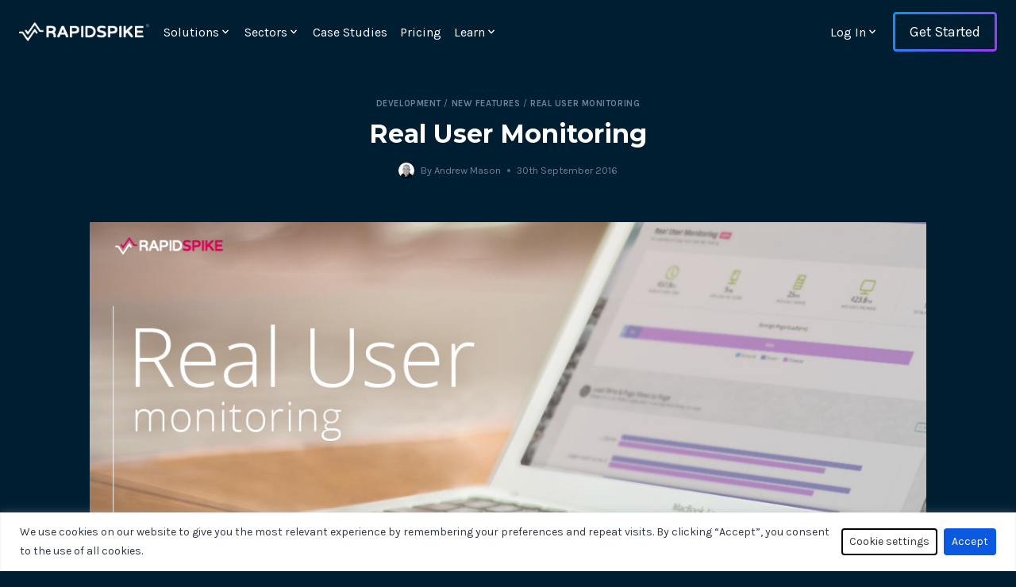

--- FILE ---
content_type: text/html; charset=UTF-8
request_url: https://www.rapidspike.com/blog/real-user-monitoring/
body_size: 34882
content:
<!doctype html>
<html lang="en-US" class="no-js" itemtype="https://schema.org/Blog" itemscope>
<head>
	<meta charset="UTF-8">
	<meta name="viewport" content="width=device-width, initial-scale=1, minimum-scale=1">
	<meta name='robots' content='index, follow, max-image-preview:large, max-snippet:-1, max-video-preview:-1' />

	<!-- This site is optimized with the Yoast SEO plugin v26.8 - https://yoast.com/product/yoast-seo-wordpress/ -->
	<title>Real User Monitoring - RapidSpike</title>
	<meta name="description" content="Real User Monitoring provides real performance data from the actual users of your website." />
	<link rel="canonical" href="https://www.rapidspike.com/blog/real-user-monitoring/" />
	<meta property="og:locale" content="en_US" />
	<meta property="og:type" content="article" />
	<meta property="og:title" content="Real User Monitoring - RapidSpike" />
	<meta property="og:description" content="Real User Monitoring provides real performance data from the actual users of your website." />
	<meta property="og:url" content="https://www.rapidspike.com/blog/real-user-monitoring/" />
	<meta property="og:site_name" content="RapidSpike" />
	<meta property="article:published_time" content="2016-09-30T12:46:37+00:00" />
	<meta property="article:modified_time" content="2022-05-05T09:53:05+00:00" />
	<meta property="og:image" content="https://www.rapidspike.com/wp-content/uploads/2016/09/blog-rum-intro.jpg" />
	<meta property="og:image:width" content="1130" />
	<meta property="og:image:height" content="500" />
	<meta property="og:image:type" content="image/jpeg" />
	<meta name="author" content="Andrew Mason" />
	<meta name="twitter:card" content="summary_large_image" />
	<meta name="twitter:creator" content="@masontech" />
	<meta name="twitter:label1" content="Written by" />
	<meta name="twitter:data1" content="Andrew Mason" />
	<meta name="twitter:label2" content="Est. reading time" />
	<meta name="twitter:data2" content="3 minutes" />
	<script type="application/ld+json" class="yoast-schema-graph">{"@context":"https://schema.org","@graph":[{"@type":"Article","@id":"https://www.rapidspike.com/blog/real-user-monitoring/#article","isPartOf":{"@id":"https://www.rapidspike.com/blog/real-user-monitoring/"},"author":{"name":"Andrew Mason","@id":"https://www.rapidspike.com/#/schema/person/7c020fe825dff5de5b9001a78fb478e0"},"headline":"Real User Monitoring","datePublished":"2016-09-30T12:46:37+00:00","dateModified":"2022-05-05T09:53:05+00:00","mainEntityOfPage":{"@id":"https://www.rapidspike.com/blog/real-user-monitoring/"},"wordCount":500,"commentCount":0,"publisher":{"@id":"https://www.rapidspike.com/#organization"},"image":{"@id":"https://www.rapidspike.com/blog/real-user-monitoring/#primaryimage"},"thumbnailUrl":"https://www.rapidspike.com/wp-content/uploads/2016/09/blog-rum-intro.jpg","keywords":["Performance Monitoring","Real User Monitoring"],"articleSection":["Development","New Features","Real User Monitoring"],"inLanguage":"en-US","potentialAction":[{"@type":"CommentAction","name":"Comment","target":["https://www.rapidspike.com/blog/real-user-monitoring/#respond"]}]},{"@type":"WebPage","@id":"https://www.rapidspike.com/blog/real-user-monitoring/","url":"https://www.rapidspike.com/blog/real-user-monitoring/","name":"Real User Monitoring - RapidSpike","isPartOf":{"@id":"https://www.rapidspike.com/#website"},"primaryImageOfPage":{"@id":"https://www.rapidspike.com/blog/real-user-monitoring/#primaryimage"},"image":{"@id":"https://www.rapidspike.com/blog/real-user-monitoring/#primaryimage"},"thumbnailUrl":"https://www.rapidspike.com/wp-content/uploads/2016/09/blog-rum-intro.jpg","datePublished":"2016-09-30T12:46:37+00:00","dateModified":"2022-05-05T09:53:05+00:00","description":"Real User Monitoring provides real performance data from the actual users of your website.","breadcrumb":{"@id":"https://www.rapidspike.com/blog/real-user-monitoring/#breadcrumb"},"inLanguage":"en-US","potentialAction":[{"@type":"ReadAction","target":["https://www.rapidspike.com/blog/real-user-monitoring/"]}]},{"@type":"ImageObject","inLanguage":"en-US","@id":"https://www.rapidspike.com/blog/real-user-monitoring/#primaryimage","url":"https://www.rapidspike.com/wp-content/uploads/2016/09/blog-rum-intro.jpg","contentUrl":"https://www.rapidspike.com/wp-content/uploads/2016/09/blog-rum-intro.jpg","width":1130,"height":500,"caption":"Real User Monitoring"},{"@type":"BreadcrumbList","@id":"https://www.rapidspike.com/blog/real-user-monitoring/#breadcrumb","itemListElement":[{"@type":"ListItem","position":1,"name":"Home","item":"https://www.rapidspike.com/"},{"@type":"ListItem","position":2,"name":"Blog","item":"https://www.rapidspike.com/blog/"},{"@type":"ListItem","position":3,"name":"Real User Monitoring"}]},{"@type":"WebSite","@id":"https://www.rapidspike.com/#website","url":"https://www.rapidspike.com/","name":"RapidSpike","description":"Website Monitoring Service","publisher":{"@id":"https://www.rapidspike.com/#organization"},"potentialAction":[{"@type":"SearchAction","target":{"@type":"EntryPoint","urlTemplate":"https://www.rapidspike.com/?s={search_term_string}"},"query-input":{"@type":"PropertyValueSpecification","valueRequired":true,"valueName":"search_term_string"}}],"inLanguage":"en-US"},{"@type":"Organization","@id":"https://www.rapidspike.com/#organization","name":"RapidSpike","url":"https://www.rapidspike.com/","logo":{"@type":"ImageObject","inLanguage":"en-US","@id":"https://www.rapidspike.com/#/schema/logo/image/","url":"https://www.rapidspike.com/wp-content/uploads/2024/11/rs-logo-200-white.png","contentUrl":"https://www.rapidspike.com/wp-content/uploads/2024/11/rs-logo-200-white.png","width":200,"height":30,"caption":"RapidSpike"},"image":{"@id":"https://www.rapidspike.com/#/schema/logo/image/"}},{"@type":"Person","@id":"https://www.rapidspike.com/#/schema/person/7c020fe825dff5de5b9001a78fb478e0","name":"Andrew Mason","image":{"@type":"ImageObject","inLanguage":"en-US","@id":"https://www.rapidspike.com/#/schema/person/image/","url":"https://secure.gravatar.com/avatar/b7ee6204088192c69f7b2475fcbb21c7f19ad25b25dcca0482958341fd493a46?s=96&d=mm&r=g","contentUrl":"https://secure.gravatar.com/avatar/b7ee6204088192c69f7b2475fcbb21c7f19ad25b25dcca0482958341fd493a46?s=96&d=mm&r=g","caption":"Andrew Mason"},"description":"Andrew is the Technical Director and Co-Founder of RapidSpike - the uptime and performance monitoring service for websites and web servers. Find out how RapidSpike supports web businesses across the world.","sameAs":["https://www.rapidspike.com/","https://x.com/masontech"],"url":"https://www.rapidspike.com/blog/author/andrew/"}]}</script>
	<!-- / Yoast SEO plugin. -->


<link rel='dns-prefetch' href='//js-eu1.hs-scripts.com' />
<link rel='dns-prefetch' href='//www.googletagmanager.com' />
<link rel='dns-prefetch' href='//stats.wp.com' />
<link rel="alternate" type="application/rss+xml" title="RapidSpike &raquo; Feed" href="https://www.rapidspike.com/feed/" />
<link rel="alternate" type="application/rss+xml" title="RapidSpike &raquo; Comments Feed" href="https://www.rapidspike.com/comments/feed/" />
			<script>document.documentElement.classList.remove( 'no-js' );</script>
			<link rel="alternate" type="application/rss+xml" title="RapidSpike &raquo; Real User Monitoring Comments Feed" href="https://www.rapidspike.com/blog/real-user-monitoring/feed/" />
<link rel="alternate" title="oEmbed (JSON)" type="application/json+oembed" href="https://www.rapidspike.com/wp-json/oembed/1.0/embed?url=https%3A%2F%2Fwww.rapidspike.com%2Fblog%2Freal-user-monitoring%2F" />
<link rel="alternate" title="oEmbed (XML)" type="text/xml+oembed" href="https://www.rapidspike.com/wp-json/oembed/1.0/embed?url=https%3A%2F%2Fwww.rapidspike.com%2Fblog%2Freal-user-monitoring%2F&#038;format=xml" />
<style id='wp-img-auto-sizes-contain-inline-css'>
img:is([sizes=auto i],[sizes^="auto," i]){contain-intrinsic-size:3000px 1500px}
/*# sourceURL=wp-img-auto-sizes-contain-inline-css */
</style>
<style id='wp-emoji-styles-inline-css'>

	img.wp-smiley, img.emoji {
		display: inline !important;
		border: none !important;
		box-shadow: none !important;
		height: 1em !important;
		width: 1em !important;
		margin: 0 0.07em !important;
		vertical-align: -0.1em !important;
		background: none !important;
		padding: 0 !important;
	}
/*# sourceURL=wp-emoji-styles-inline-css */
</style>
<style id='wp-block-library-inline-css'>
:root{--wp-block-synced-color:#7a00df;--wp-block-synced-color--rgb:122,0,223;--wp-bound-block-color:var(--wp-block-synced-color);--wp-editor-canvas-background:#ddd;--wp-admin-theme-color:#007cba;--wp-admin-theme-color--rgb:0,124,186;--wp-admin-theme-color-darker-10:#006ba1;--wp-admin-theme-color-darker-10--rgb:0,107,160.5;--wp-admin-theme-color-darker-20:#005a87;--wp-admin-theme-color-darker-20--rgb:0,90,135;--wp-admin-border-width-focus:2px}@media (min-resolution:192dpi){:root{--wp-admin-border-width-focus:1.5px}}.wp-element-button{cursor:pointer}:root .has-very-light-gray-background-color{background-color:#eee}:root .has-very-dark-gray-background-color{background-color:#313131}:root .has-very-light-gray-color{color:#eee}:root .has-very-dark-gray-color{color:#313131}:root .has-vivid-green-cyan-to-vivid-cyan-blue-gradient-background{background:linear-gradient(135deg,#00d084,#0693e3)}:root .has-purple-crush-gradient-background{background:linear-gradient(135deg,#34e2e4,#4721fb 50%,#ab1dfe)}:root .has-hazy-dawn-gradient-background{background:linear-gradient(135deg,#faaca8,#dad0ec)}:root .has-subdued-olive-gradient-background{background:linear-gradient(135deg,#fafae1,#67a671)}:root .has-atomic-cream-gradient-background{background:linear-gradient(135deg,#fdd79a,#004a59)}:root .has-nightshade-gradient-background{background:linear-gradient(135deg,#330968,#31cdcf)}:root .has-midnight-gradient-background{background:linear-gradient(135deg,#020381,#2874fc)}:root{--wp--preset--font-size--normal:16px;--wp--preset--font-size--huge:42px}.has-regular-font-size{font-size:1em}.has-larger-font-size{font-size:2.625em}.has-normal-font-size{font-size:var(--wp--preset--font-size--normal)}.has-huge-font-size{font-size:var(--wp--preset--font-size--huge)}.has-text-align-center{text-align:center}.has-text-align-left{text-align:left}.has-text-align-right{text-align:right}.has-fit-text{white-space:nowrap!important}#end-resizable-editor-section{display:none}.aligncenter{clear:both}.items-justified-left{justify-content:flex-start}.items-justified-center{justify-content:center}.items-justified-right{justify-content:flex-end}.items-justified-space-between{justify-content:space-between}.screen-reader-text{border:0;clip-path:inset(50%);height:1px;margin:-1px;overflow:hidden;padding:0;position:absolute;width:1px;word-wrap:normal!important}.screen-reader-text:focus{background-color:#ddd;clip-path:none;color:#444;display:block;font-size:1em;height:auto;left:5px;line-height:normal;padding:15px 23px 14px;text-decoration:none;top:5px;width:auto;z-index:100000}html :where(.has-border-color){border-style:solid}html :where([style*=border-top-color]){border-top-style:solid}html :where([style*=border-right-color]){border-right-style:solid}html :where([style*=border-bottom-color]){border-bottom-style:solid}html :where([style*=border-left-color]){border-left-style:solid}html :where([style*=border-width]){border-style:solid}html :where([style*=border-top-width]){border-top-style:solid}html :where([style*=border-right-width]){border-right-style:solid}html :where([style*=border-bottom-width]){border-bottom-style:solid}html :where([style*=border-left-width]){border-left-style:solid}html :where(img[class*=wp-image-]){height:auto;max-width:100%}:where(figure){margin:0 0 1em}html :where(.is-position-sticky){--wp-admin--admin-bar--position-offset:var(--wp-admin--admin-bar--height,0px)}@media screen and (max-width:600px){html :where(.is-position-sticky){--wp-admin--admin-bar--position-offset:0px}}

/*# sourceURL=wp-block-library-inline-css */
</style><style id='wp-block-heading-inline-css'>
h1:where(.wp-block-heading).has-background,h2:where(.wp-block-heading).has-background,h3:where(.wp-block-heading).has-background,h4:where(.wp-block-heading).has-background,h5:where(.wp-block-heading).has-background,h6:where(.wp-block-heading).has-background{padding:1.25em 2.375em}h1.has-text-align-left[style*=writing-mode]:where([style*=vertical-lr]),h1.has-text-align-right[style*=writing-mode]:where([style*=vertical-rl]),h2.has-text-align-left[style*=writing-mode]:where([style*=vertical-lr]),h2.has-text-align-right[style*=writing-mode]:where([style*=vertical-rl]),h3.has-text-align-left[style*=writing-mode]:where([style*=vertical-lr]),h3.has-text-align-right[style*=writing-mode]:where([style*=vertical-rl]),h4.has-text-align-left[style*=writing-mode]:where([style*=vertical-lr]),h4.has-text-align-right[style*=writing-mode]:where([style*=vertical-rl]),h5.has-text-align-left[style*=writing-mode]:where([style*=vertical-lr]),h5.has-text-align-right[style*=writing-mode]:where([style*=vertical-rl]),h6.has-text-align-left[style*=writing-mode]:where([style*=vertical-lr]),h6.has-text-align-right[style*=writing-mode]:where([style*=vertical-rl]){rotate:180deg}
/*# sourceURL=https://www.rapidspike.com/wp-includes/blocks/heading/style.min.css */
</style>
<style id='wp-block-image-inline-css'>
.wp-block-image>a,.wp-block-image>figure>a{display:inline-block}.wp-block-image img{box-sizing:border-box;height:auto;max-width:100%;vertical-align:bottom}@media not (prefers-reduced-motion){.wp-block-image img.hide{visibility:hidden}.wp-block-image img.show{animation:show-content-image .4s}}.wp-block-image[style*=border-radius] img,.wp-block-image[style*=border-radius]>a{border-radius:inherit}.wp-block-image.has-custom-border img{box-sizing:border-box}.wp-block-image.aligncenter{text-align:center}.wp-block-image.alignfull>a,.wp-block-image.alignwide>a{width:100%}.wp-block-image.alignfull img,.wp-block-image.alignwide img{height:auto;width:100%}.wp-block-image .aligncenter,.wp-block-image .alignleft,.wp-block-image .alignright,.wp-block-image.aligncenter,.wp-block-image.alignleft,.wp-block-image.alignright{display:table}.wp-block-image .aligncenter>figcaption,.wp-block-image .alignleft>figcaption,.wp-block-image .alignright>figcaption,.wp-block-image.aligncenter>figcaption,.wp-block-image.alignleft>figcaption,.wp-block-image.alignright>figcaption{caption-side:bottom;display:table-caption}.wp-block-image .alignleft{float:left;margin:.5em 1em .5em 0}.wp-block-image .alignright{float:right;margin:.5em 0 .5em 1em}.wp-block-image .aligncenter{margin-left:auto;margin-right:auto}.wp-block-image :where(figcaption){margin-bottom:1em;margin-top:.5em}.wp-block-image.is-style-circle-mask img{border-radius:9999px}@supports ((-webkit-mask-image:none) or (mask-image:none)) or (-webkit-mask-image:none){.wp-block-image.is-style-circle-mask img{border-radius:0;-webkit-mask-image:url('data:image/svg+xml;utf8,<svg viewBox="0 0 100 100" xmlns="http://www.w3.org/2000/svg"><circle cx="50" cy="50" r="50"/></svg>');mask-image:url('data:image/svg+xml;utf8,<svg viewBox="0 0 100 100" xmlns="http://www.w3.org/2000/svg"><circle cx="50" cy="50" r="50"/></svg>');mask-mode:alpha;-webkit-mask-position:center;mask-position:center;-webkit-mask-repeat:no-repeat;mask-repeat:no-repeat;-webkit-mask-size:contain;mask-size:contain}}:root :where(.wp-block-image.is-style-rounded img,.wp-block-image .is-style-rounded img){border-radius:9999px}.wp-block-image figure{margin:0}.wp-lightbox-container{display:flex;flex-direction:column;position:relative}.wp-lightbox-container img{cursor:zoom-in}.wp-lightbox-container img:hover+button{opacity:1}.wp-lightbox-container button{align-items:center;backdrop-filter:blur(16px) saturate(180%);background-color:#5a5a5a40;border:none;border-radius:4px;cursor:zoom-in;display:flex;height:20px;justify-content:center;opacity:0;padding:0;position:absolute;right:16px;text-align:center;top:16px;width:20px;z-index:100}@media not (prefers-reduced-motion){.wp-lightbox-container button{transition:opacity .2s ease}}.wp-lightbox-container button:focus-visible{outline:3px auto #5a5a5a40;outline:3px auto -webkit-focus-ring-color;outline-offset:3px}.wp-lightbox-container button:hover{cursor:pointer;opacity:1}.wp-lightbox-container button:focus{opacity:1}.wp-lightbox-container button:focus,.wp-lightbox-container button:hover,.wp-lightbox-container button:not(:hover):not(:active):not(.has-background){background-color:#5a5a5a40;border:none}.wp-lightbox-overlay{box-sizing:border-box;cursor:zoom-out;height:100vh;left:0;overflow:hidden;position:fixed;top:0;visibility:hidden;width:100%;z-index:100000}.wp-lightbox-overlay .close-button{align-items:center;cursor:pointer;display:flex;justify-content:center;min-height:40px;min-width:40px;padding:0;position:absolute;right:calc(env(safe-area-inset-right) + 16px);top:calc(env(safe-area-inset-top) + 16px);z-index:5000000}.wp-lightbox-overlay .close-button:focus,.wp-lightbox-overlay .close-button:hover,.wp-lightbox-overlay .close-button:not(:hover):not(:active):not(.has-background){background:none;border:none}.wp-lightbox-overlay .lightbox-image-container{height:var(--wp--lightbox-container-height);left:50%;overflow:hidden;position:absolute;top:50%;transform:translate(-50%,-50%);transform-origin:top left;width:var(--wp--lightbox-container-width);z-index:9999999999}.wp-lightbox-overlay .wp-block-image{align-items:center;box-sizing:border-box;display:flex;height:100%;justify-content:center;margin:0;position:relative;transform-origin:0 0;width:100%;z-index:3000000}.wp-lightbox-overlay .wp-block-image img{height:var(--wp--lightbox-image-height);min-height:var(--wp--lightbox-image-height);min-width:var(--wp--lightbox-image-width);width:var(--wp--lightbox-image-width)}.wp-lightbox-overlay .wp-block-image figcaption{display:none}.wp-lightbox-overlay button{background:none;border:none}.wp-lightbox-overlay .scrim{background-color:#fff;height:100%;opacity:.9;position:absolute;width:100%;z-index:2000000}.wp-lightbox-overlay.active{visibility:visible}@media not (prefers-reduced-motion){.wp-lightbox-overlay.active{animation:turn-on-visibility .25s both}.wp-lightbox-overlay.active img{animation:turn-on-visibility .35s both}.wp-lightbox-overlay.show-closing-animation:not(.active){animation:turn-off-visibility .35s both}.wp-lightbox-overlay.show-closing-animation:not(.active) img{animation:turn-off-visibility .25s both}.wp-lightbox-overlay.zoom.active{animation:none;opacity:1;visibility:visible}.wp-lightbox-overlay.zoom.active .lightbox-image-container{animation:lightbox-zoom-in .4s}.wp-lightbox-overlay.zoom.active .lightbox-image-container img{animation:none}.wp-lightbox-overlay.zoom.active .scrim{animation:turn-on-visibility .4s forwards}.wp-lightbox-overlay.zoom.show-closing-animation:not(.active){animation:none}.wp-lightbox-overlay.zoom.show-closing-animation:not(.active) .lightbox-image-container{animation:lightbox-zoom-out .4s}.wp-lightbox-overlay.zoom.show-closing-animation:not(.active) .lightbox-image-container img{animation:none}.wp-lightbox-overlay.zoom.show-closing-animation:not(.active) .scrim{animation:turn-off-visibility .4s forwards}}@keyframes show-content-image{0%{visibility:hidden}99%{visibility:hidden}to{visibility:visible}}@keyframes turn-on-visibility{0%{opacity:0}to{opacity:1}}@keyframes turn-off-visibility{0%{opacity:1;visibility:visible}99%{opacity:0;visibility:visible}to{opacity:0;visibility:hidden}}@keyframes lightbox-zoom-in{0%{transform:translate(calc((-100vw + var(--wp--lightbox-scrollbar-width))/2 + var(--wp--lightbox-initial-left-position)),calc(-50vh + var(--wp--lightbox-initial-top-position))) scale(var(--wp--lightbox-scale))}to{transform:translate(-50%,-50%) scale(1)}}@keyframes lightbox-zoom-out{0%{transform:translate(-50%,-50%) scale(1);visibility:visible}99%{visibility:visible}to{transform:translate(calc((-100vw + var(--wp--lightbox-scrollbar-width))/2 + var(--wp--lightbox-initial-left-position)),calc(-50vh + var(--wp--lightbox-initial-top-position))) scale(var(--wp--lightbox-scale));visibility:hidden}}
/*# sourceURL=https://www.rapidspike.com/wp-includes/blocks/image/style.min.css */
</style>
<style id='wp-block-list-inline-css'>
ol,ul{box-sizing:border-box}:root :where(.wp-block-list.has-background){padding:1.25em 2.375em}
/*# sourceURL=https://www.rapidspike.com/wp-includes/blocks/list/style.min.css */
</style>
<style id='wp-block-paragraph-inline-css'>
.is-small-text{font-size:.875em}.is-regular-text{font-size:1em}.is-large-text{font-size:2.25em}.is-larger-text{font-size:3em}.has-drop-cap:not(:focus):first-letter{float:left;font-size:8.4em;font-style:normal;font-weight:100;line-height:.68;margin:.05em .1em 0 0;text-transform:uppercase}body.rtl .has-drop-cap:not(:focus):first-letter{float:none;margin-left:.1em}p.has-drop-cap.has-background{overflow:hidden}:root :where(p.has-background){padding:1.25em 2.375em}:where(p.has-text-color:not(.has-link-color)) a{color:inherit}p.has-text-align-left[style*="writing-mode:vertical-lr"],p.has-text-align-right[style*="writing-mode:vertical-rl"]{rotate:180deg}
/*# sourceURL=https://www.rapidspike.com/wp-includes/blocks/paragraph/style.min.css */
</style>
<style id='global-styles-inline-css'>
:root{--wp--preset--aspect-ratio--square: 1;--wp--preset--aspect-ratio--4-3: 4/3;--wp--preset--aspect-ratio--3-4: 3/4;--wp--preset--aspect-ratio--3-2: 3/2;--wp--preset--aspect-ratio--2-3: 2/3;--wp--preset--aspect-ratio--16-9: 16/9;--wp--preset--aspect-ratio--9-16: 9/16;--wp--preset--color--black: #000000;--wp--preset--color--cyan-bluish-gray: #abb8c3;--wp--preset--color--white: #ffffff;--wp--preset--color--pale-pink: #f78da7;--wp--preset--color--vivid-red: #cf2e2e;--wp--preset--color--luminous-vivid-orange: #ff6900;--wp--preset--color--luminous-vivid-amber: #fcb900;--wp--preset--color--light-green-cyan: #7bdcb5;--wp--preset--color--vivid-green-cyan: #00d084;--wp--preset--color--pale-cyan-blue: #8ed1fc;--wp--preset--color--vivid-cyan-blue: #0693e3;--wp--preset--color--vivid-purple: #9b51e0;--wp--preset--color--theme-palette-1: var(--global-palette1);--wp--preset--color--theme-palette-2: var(--global-palette2);--wp--preset--color--theme-palette-3: var(--global-palette3);--wp--preset--color--theme-palette-4: var(--global-palette4);--wp--preset--color--theme-palette-5: var(--global-palette5);--wp--preset--color--theme-palette-6: var(--global-palette6);--wp--preset--color--theme-palette-7: var(--global-palette7);--wp--preset--color--theme-palette-8: var(--global-palette8);--wp--preset--color--theme-palette-9: var(--global-palette9);--wp--preset--gradient--vivid-cyan-blue-to-vivid-purple: linear-gradient(135deg,rgb(6,147,227) 0%,rgb(155,81,224) 100%);--wp--preset--gradient--light-green-cyan-to-vivid-green-cyan: linear-gradient(135deg,rgb(122,220,180) 0%,rgb(0,208,130) 100%);--wp--preset--gradient--luminous-vivid-amber-to-luminous-vivid-orange: linear-gradient(135deg,rgb(252,185,0) 0%,rgb(255,105,0) 100%);--wp--preset--gradient--luminous-vivid-orange-to-vivid-red: linear-gradient(135deg,rgb(255,105,0) 0%,rgb(207,46,46) 100%);--wp--preset--gradient--very-light-gray-to-cyan-bluish-gray: linear-gradient(135deg,rgb(238,238,238) 0%,rgb(169,184,195) 100%);--wp--preset--gradient--cool-to-warm-spectrum: linear-gradient(135deg,rgb(74,234,220) 0%,rgb(151,120,209) 20%,rgb(207,42,186) 40%,rgb(238,44,130) 60%,rgb(251,105,98) 80%,rgb(254,248,76) 100%);--wp--preset--gradient--blush-light-purple: linear-gradient(135deg,rgb(255,206,236) 0%,rgb(152,150,240) 100%);--wp--preset--gradient--blush-bordeaux: linear-gradient(135deg,rgb(254,205,165) 0%,rgb(254,45,45) 50%,rgb(107,0,62) 100%);--wp--preset--gradient--luminous-dusk: linear-gradient(135deg,rgb(255,203,112) 0%,rgb(199,81,192) 50%,rgb(65,88,208) 100%);--wp--preset--gradient--pale-ocean: linear-gradient(135deg,rgb(255,245,203) 0%,rgb(182,227,212) 50%,rgb(51,167,181) 100%);--wp--preset--gradient--electric-grass: linear-gradient(135deg,rgb(202,248,128) 0%,rgb(113,206,126) 100%);--wp--preset--gradient--midnight: linear-gradient(135deg,rgb(2,3,129) 0%,rgb(40,116,252) 100%);--wp--preset--font-size--small: var(--global-font-size-small);--wp--preset--font-size--medium: var(--global-font-size-medium);--wp--preset--font-size--large: var(--global-font-size-large);--wp--preset--font-size--x-large: 42px;--wp--preset--font-size--larger: var(--global-font-size-larger);--wp--preset--font-size--xxlarge: var(--global-font-size-xxlarge);--wp--preset--spacing--20: 0.44rem;--wp--preset--spacing--30: 0.67rem;--wp--preset--spacing--40: 1rem;--wp--preset--spacing--50: 1.5rem;--wp--preset--spacing--60: 2.25rem;--wp--preset--spacing--70: 3.38rem;--wp--preset--spacing--80: 5.06rem;--wp--preset--shadow--natural: 6px 6px 9px rgba(0, 0, 0, 0.2);--wp--preset--shadow--deep: 12px 12px 50px rgba(0, 0, 0, 0.4);--wp--preset--shadow--sharp: 6px 6px 0px rgba(0, 0, 0, 0.2);--wp--preset--shadow--outlined: 6px 6px 0px -3px rgb(255, 255, 255), 6px 6px rgb(0, 0, 0);--wp--preset--shadow--crisp: 6px 6px 0px rgb(0, 0, 0);}:where(.is-layout-flex){gap: 0.5em;}:where(.is-layout-grid){gap: 0.5em;}body .is-layout-flex{display: flex;}.is-layout-flex{flex-wrap: wrap;align-items: center;}.is-layout-flex > :is(*, div){margin: 0;}body .is-layout-grid{display: grid;}.is-layout-grid > :is(*, div){margin: 0;}:where(.wp-block-columns.is-layout-flex){gap: 2em;}:where(.wp-block-columns.is-layout-grid){gap: 2em;}:where(.wp-block-post-template.is-layout-flex){gap: 1.25em;}:where(.wp-block-post-template.is-layout-grid){gap: 1.25em;}.has-black-color{color: var(--wp--preset--color--black) !important;}.has-cyan-bluish-gray-color{color: var(--wp--preset--color--cyan-bluish-gray) !important;}.has-white-color{color: var(--wp--preset--color--white) !important;}.has-pale-pink-color{color: var(--wp--preset--color--pale-pink) !important;}.has-vivid-red-color{color: var(--wp--preset--color--vivid-red) !important;}.has-luminous-vivid-orange-color{color: var(--wp--preset--color--luminous-vivid-orange) !important;}.has-luminous-vivid-amber-color{color: var(--wp--preset--color--luminous-vivid-amber) !important;}.has-light-green-cyan-color{color: var(--wp--preset--color--light-green-cyan) !important;}.has-vivid-green-cyan-color{color: var(--wp--preset--color--vivid-green-cyan) !important;}.has-pale-cyan-blue-color{color: var(--wp--preset--color--pale-cyan-blue) !important;}.has-vivid-cyan-blue-color{color: var(--wp--preset--color--vivid-cyan-blue) !important;}.has-vivid-purple-color{color: var(--wp--preset--color--vivid-purple) !important;}.has-black-background-color{background-color: var(--wp--preset--color--black) !important;}.has-cyan-bluish-gray-background-color{background-color: var(--wp--preset--color--cyan-bluish-gray) !important;}.has-white-background-color{background-color: var(--wp--preset--color--white) !important;}.has-pale-pink-background-color{background-color: var(--wp--preset--color--pale-pink) !important;}.has-vivid-red-background-color{background-color: var(--wp--preset--color--vivid-red) !important;}.has-luminous-vivid-orange-background-color{background-color: var(--wp--preset--color--luminous-vivid-orange) !important;}.has-luminous-vivid-amber-background-color{background-color: var(--wp--preset--color--luminous-vivid-amber) !important;}.has-light-green-cyan-background-color{background-color: var(--wp--preset--color--light-green-cyan) !important;}.has-vivid-green-cyan-background-color{background-color: var(--wp--preset--color--vivid-green-cyan) !important;}.has-pale-cyan-blue-background-color{background-color: var(--wp--preset--color--pale-cyan-blue) !important;}.has-vivid-cyan-blue-background-color{background-color: var(--wp--preset--color--vivid-cyan-blue) !important;}.has-vivid-purple-background-color{background-color: var(--wp--preset--color--vivid-purple) !important;}.has-black-border-color{border-color: var(--wp--preset--color--black) !important;}.has-cyan-bluish-gray-border-color{border-color: var(--wp--preset--color--cyan-bluish-gray) !important;}.has-white-border-color{border-color: var(--wp--preset--color--white) !important;}.has-pale-pink-border-color{border-color: var(--wp--preset--color--pale-pink) !important;}.has-vivid-red-border-color{border-color: var(--wp--preset--color--vivid-red) !important;}.has-luminous-vivid-orange-border-color{border-color: var(--wp--preset--color--luminous-vivid-orange) !important;}.has-luminous-vivid-amber-border-color{border-color: var(--wp--preset--color--luminous-vivid-amber) !important;}.has-light-green-cyan-border-color{border-color: var(--wp--preset--color--light-green-cyan) !important;}.has-vivid-green-cyan-border-color{border-color: var(--wp--preset--color--vivid-green-cyan) !important;}.has-pale-cyan-blue-border-color{border-color: var(--wp--preset--color--pale-cyan-blue) !important;}.has-vivid-cyan-blue-border-color{border-color: var(--wp--preset--color--vivid-cyan-blue) !important;}.has-vivid-purple-border-color{border-color: var(--wp--preset--color--vivid-purple) !important;}.has-vivid-cyan-blue-to-vivid-purple-gradient-background{background: var(--wp--preset--gradient--vivid-cyan-blue-to-vivid-purple) !important;}.has-light-green-cyan-to-vivid-green-cyan-gradient-background{background: var(--wp--preset--gradient--light-green-cyan-to-vivid-green-cyan) !important;}.has-luminous-vivid-amber-to-luminous-vivid-orange-gradient-background{background: var(--wp--preset--gradient--luminous-vivid-amber-to-luminous-vivid-orange) !important;}.has-luminous-vivid-orange-to-vivid-red-gradient-background{background: var(--wp--preset--gradient--luminous-vivid-orange-to-vivid-red) !important;}.has-very-light-gray-to-cyan-bluish-gray-gradient-background{background: var(--wp--preset--gradient--very-light-gray-to-cyan-bluish-gray) !important;}.has-cool-to-warm-spectrum-gradient-background{background: var(--wp--preset--gradient--cool-to-warm-spectrum) !important;}.has-blush-light-purple-gradient-background{background: var(--wp--preset--gradient--blush-light-purple) !important;}.has-blush-bordeaux-gradient-background{background: var(--wp--preset--gradient--blush-bordeaux) !important;}.has-luminous-dusk-gradient-background{background: var(--wp--preset--gradient--luminous-dusk) !important;}.has-pale-ocean-gradient-background{background: var(--wp--preset--gradient--pale-ocean) !important;}.has-electric-grass-gradient-background{background: var(--wp--preset--gradient--electric-grass) !important;}.has-midnight-gradient-background{background: var(--wp--preset--gradient--midnight) !important;}.has-small-font-size{font-size: var(--wp--preset--font-size--small) !important;}.has-medium-font-size{font-size: var(--wp--preset--font-size--medium) !important;}.has-large-font-size{font-size: var(--wp--preset--font-size--large) !important;}.has-x-large-font-size{font-size: var(--wp--preset--font-size--x-large) !important;}
/*# sourceURL=global-styles-inline-css */
</style>

<style id='classic-theme-styles-inline-css'>
/*! This file is auto-generated */
.wp-block-button__link{color:#fff;background-color:#32373c;border-radius:9999px;box-shadow:none;text-decoration:none;padding:calc(.667em + 2px) calc(1.333em + 2px);font-size:1.125em}.wp-block-file__button{background:#32373c;color:#fff;text-decoration:none}
/*# sourceURL=/wp-includes/css/classic-themes.min.css */
</style>
<link rel='stylesheet' id='editorskit-frontend-css' href='https://www.rapidspike.com/wp-content/plugins/block-options/build/style.build.css?ver=new' media='all' />
<link rel='stylesheet' id='editor-blocks-css' href='https://www.rapidspike.com/wp-content/plugins/editor-blocks/dist/blocks.style.build.css?ver=1.2.0' media='all' />
<link rel='stylesheet' id='cartshark-public-css' href='https://www.rapidspike.com/wp-content/plugins/cartshark-security/public/css/cartshark-public.css?ver=1.0.15' media='all' />
<link rel='stylesheet' id='kadence-parent-style-css' href='https://www.rapidspike.com/wp-content/themes/kadence/style.css?ver=58757a2c6d627be8234ae0b7ce75bc35' media='all' />
<link rel='stylesheet' id='child-style-css' href='https://www.rapidspike.com/wp-content/themes/rapidspike-www-theme-2024/assets/css/style.css?ver=58757a2c6d627be8234ae0b7ce75bc35' media='all' />
<link rel='stylesheet' id='kadence-global-css' href='https://www.rapidspike.com/wp-content/themes/kadence/assets/css/global.min.css?ver=1.2.14' media='all' />
<style id='kadence-global-inline-css'>
/* Kadence Base CSS */
:root{--global-palette1:#0b59e1;--global-palette2:#073b96;--global-palette3:#001e32;--global-palette4:#2D3748;--global-palette5:#55034c;--global-palette6:#718096;--global-palette7:#adb4c1;--global-palette8:#f8fafc;--global-palette9:#ffffff;--global-palette9rgb:255, 255, 255;--global-palette-highlight:var(--global-palette1);--global-palette-highlight-alt:var(--global-palette2);--global-palette-highlight-alt2:var(--global-palette9);--global-palette-btn-bg:var(--global-palette1);--global-palette-btn-bg-hover:var(--global-palette2);--global-palette-btn:var(--global-palette9);--global-palette-btn-hover:var(--global-palette9);--global-body-font-family:Karla, sans-serif;--global-heading-font-family:Montserrat, sans-serif;--global-primary-nav-font-family:inherit;--global-fallback-font:sans-serif;--global-display-fallback-font:sans-serif;--global-content-width:1290px;--global-content-narrow-width:842px;--global-content-edge-padding:1.5rem;--global-content-boxed-padding:2rem;--global-calc-content-width:calc(1290px - var(--global-content-edge-padding) - var(--global-content-edge-padding) );--wp--style--global--content-size:var(--global-calc-content-width);}.wp-site-blocks{--global-vw:calc( 100vw - ( 0.5 * var(--scrollbar-offset)));}body{background:linear-gradient(135deg,rgb(0,28,46) 0%,rgb(4,44,71) 14%,rgb(6,61,97) 28%,rgb(10,49,75) 48%,rgb(6,46,73) 65%,rgb(3,34,53) 83%,rgb(1,15,24) 100%);}body, input, select, optgroup, textarea{font-style:normal;font-weight:normal;font-size:16px;line-height:1.6;font-family:var(--global-body-font-family);color:var(--global-palette4);}.content-bg, body.content-style-unboxed .site{background:var(--global-palette9);}h1,h2,h3,h4,h5,h6{font-family:var(--global-heading-font-family);}h1{font-style:normal;font-weight:700;font-size:32px;line-height:1.5;color:var(--global-palette3);}h2{font-style:normal;font-weight:700;font-size:26px;line-height:1.5;color:var(--global-palette3);}h3{font-style:normal;font-weight:700;font-size:24px;line-height:1.5;color:var(--global-palette3);}h4{font-weight:700;font-size:22px;line-height:1.5;color:var(--global-palette4);}h5{font-weight:700;font-size:20px;line-height:1.5;color:var(--global-palette4);}h6{font-style:normal;font-weight:700;font-size:18px;line-height:1.5;color:var(--global-palette4);}.entry-hero .kadence-breadcrumbs{max-width:1290px;}.site-container, .site-header-row-layout-contained, .site-footer-row-layout-contained, .entry-hero-layout-contained, .comments-area, .alignfull > .wp-block-cover__inner-container, .alignwide > .wp-block-cover__inner-container{max-width:var(--global-content-width);}.content-width-narrow .content-container.site-container, .content-width-narrow .hero-container.site-container{max-width:var(--global-content-narrow-width);}@media all and (min-width: 1520px){.wp-site-blocks .content-container  .alignwide{margin-left:-115px;margin-right:-115px;width:unset;max-width:unset;}}@media all and (min-width: 1102px){.content-width-narrow .wp-site-blocks .content-container .alignwide{margin-left:-130px;margin-right:-130px;width:unset;max-width:unset;}}.content-style-boxed .wp-site-blocks .entry-content .alignwide{margin-left:calc( -1 * var( --global-content-boxed-padding ) );margin-right:calc( -1 * var( --global-content-boxed-padding ) );}.content-area{margin-top:5rem;margin-bottom:5rem;}@media all and (max-width: 1024px){.content-area{margin-top:3rem;margin-bottom:3rem;}}@media all and (max-width: 767px){.content-area{margin-top:2rem;margin-bottom:2rem;}}@media all and (max-width: 1024px){:root{--global-content-boxed-padding:2rem;}}@media all and (max-width: 767px){:root{--global-content-boxed-padding:1.5rem;}}.entry-content-wrap{padding:2rem;}@media all and (max-width: 1024px){.entry-content-wrap{padding:2rem;}}@media all and (max-width: 767px){.entry-content-wrap{padding:1.5rem;}}.entry.single-entry{box-shadow:0px 15px 15px -10px rgba(0,0,0,0.05);}.entry.loop-entry{box-shadow:0px 15px 15px -10px rgba(0,0,0,0.05);}.loop-entry .entry-content-wrap{padding:2rem;}@media all and (max-width: 1024px){.loop-entry .entry-content-wrap{padding:2rem;}}@media all and (max-width: 767px){.loop-entry .entry-content-wrap{padding:1.5rem;}}button, .button, .wp-block-button__link, input[type="button"], input[type="reset"], input[type="submit"], .fl-button, .elementor-button-wrapper .elementor-button, .wc-block-components-checkout-place-order-button, .wc-block-cart__submit{border-radius:6px;padding:4px 14px 4px 14px;box-shadow:0px 0px 0px -7px rgba(0,0,0,0);}.wp-block-button.is-style-outline .wp-block-button__link{padding:4px 14px 4px 14px;}button:hover, button:focus, button:active, .button:hover, .button:focus, .button:active, .wp-block-button__link:hover, .wp-block-button__link:focus, .wp-block-button__link:active, input[type="button"]:hover, input[type="button"]:focus, input[type="button"]:active, input[type="reset"]:hover, input[type="reset"]:focus, input[type="reset"]:active, input[type="submit"]:hover, input[type="submit"]:focus, input[type="submit"]:active, .elementor-button-wrapper .elementor-button:hover, .elementor-button-wrapper .elementor-button:focus, .elementor-button-wrapper .elementor-button:active, .wc-block-cart__submit:hover{box-shadow:0px 15px 25px -7px rgba(0,0,0,0.1);}.kb-button.kb-btn-global-outline.kb-btn-global-inherit{padding-top:calc(4px - 2px);padding-right:calc(14px - 2px);padding-bottom:calc(4px - 2px);padding-left:calc(14px - 2px);}@media all and (min-width: 1025px){.transparent-header .entry-hero .entry-hero-container-inner{padding-top:80px;}}@media all and (max-width: 1024px){.mobile-transparent-header .entry-hero .entry-hero-container-inner{padding-top:80px;}}@media all and (max-width: 767px){.mobile-transparent-header .entry-hero .entry-hero-container-inner{padding-top:80px;}}#kt-scroll-up-reader, #kt-scroll-up{border-radius:0px 0px 0px 0px;bottom:30px;font-size:1.2em;padding:0.4em 0.4em 0.4em 0.4em;}#kt-scroll-up-reader.scroll-up-side-right, #kt-scroll-up.scroll-up-side-right{right:30px;}#kt-scroll-up-reader.scroll-up-side-left, #kt-scroll-up.scroll-up-side-left{left:30px;}body.single{background:var(--global-palette3);}body.single .entry-related{background-color:var(--global-palette3);background-image:url('https://www.rapidspike.com/wp-content/uploads/2025/08/radial-bg-1.png');background-repeat:no-repeat;background-position:50% 50%;background-size:cover;background-attachment:scroll;}.wp-site-blocks .entry-related h2.entry-related-title{font-style:normal;color:var(--global-palette8);}.wp-site-blocks .post-title h1{font-style:normal;color:var(--global-palette9);}.post-title .entry-taxonomies, .post-title .entry-taxonomies a{color:var(--global-palette6);}.post-title .entry-taxonomies a:hover{color:var(--global-palette1);}.post-title .entry-taxonomies .category-style-pill a{background:var(--global-palette6);}.post-title .entry-taxonomies .category-style-pill a:hover{background:var(--global-palette1);}.post-title .entry-meta{color:var(--global-palette6);}.post-hero-section .entry-hero-container-inner{background:var(--global-palette3);}.entry-hero.post-hero-section .entry-header{min-height:200px;}.loop-entry.type-post .entry-taxonomies, .loop-entry.type-post .entry-taxonomies a{color:var(--global-palette6);}.loop-entry.type-post .entry-taxonomies .category-style-pill a{background:var(--global-palette6);}body.social-brand-colors .social-show-brand-hover .social-link-twitter:not(.ignore-brand):not(.skip):not(.ignore):hover, body.social-brand-colors .social-show-brand-until .social-link-twitter:not(:hover):not(.skip):not(.ignore), body.social-brand-colors .social-show-brand-always .social-link-twitter:not(.ignore-brand):not(.skip):not(.ignore){background:#1DA1F2;}body.social-brand-colors .social-show-brand-hover.social-style-outline .social-link-twitter:not(.ignore-brand):not(.skip):not(.ignore):hover, body.social-brand-colors .social-show-brand-until.social-style-outline .social-link-twitter:not(:hover):not(.skip):not(.ignore), body.social-brand-colors .social-show-brand-always.social-style-outline .social-link-twitter:not(.ignore-brand):not(.skip):not(.ignore){color:#1DA1F2;}body.social-brand-colors .social-show-brand-hover .social-link-instagram:not(.ignore-brand):not(.skip):not(.ignore):hover, body.social-brand-colors .social-show-brand-until .social-link-instagram:not(:hover):not(.skip):not(.ignore), body.social-brand-colors .social-show-brand-always .social-link-instagram:not(.ignore-brand):not(.skip):not(.ignore){background:#517fa4;}body.social-brand-colors .social-show-brand-hover.social-style-outline .social-link-instagram:not(.ignore-brand):not(.skip):not(.ignore):hover, body.social-brand-colors .social-show-brand-until.social-style-outline .social-link-instagram:not(:hover):not(.skip):not(.ignore), body.social-brand-colors .social-show-brand-always.social-style-outline .social-link-instagram:not(.ignore-brand):not(.skip):not(.ignore){color:#517fa4;}body.social-brand-colors .social-show-brand-hover .social-link-youtube:not(.ignore-brand):not(.skip):not(.ignore):hover, body.social-brand-colors .social-show-brand-until .social-link-youtube:not(:hover):not(.skip):not(.ignore), body.social-brand-colors .social-show-brand-always .social-link-youtube:not(.ignore-brand):not(.skip):not(.ignore){background:#FF3333;}body.social-brand-colors .social-show-brand-hover.social-style-outline .social-link-youtube:not(.ignore-brand):not(.skip):not(.ignore):hover, body.social-brand-colors .social-show-brand-until.social-style-outline .social-link-youtube:not(:hover):not(.skip):not(.ignore), body.social-brand-colors .social-show-brand-always.social-style-outline .social-link-youtube:not(.ignore-brand):not(.skip):not(.ignore){color:#FF3333;}body.social-brand-colors .social-show-brand-hover .social-link-linkedin:not(.ignore-brand):not(.skip):not(.ignore):hover, body.social-brand-colors .social-show-brand-until .social-link-linkedin:not(:hover):not(.skip):not(.ignore), body.social-brand-colors .social-show-brand-always .social-link-linkedin:not(.ignore-brand):not(.skip):not(.ignore){background:#4875B4;}body.social-brand-colors .social-show-brand-hover.social-style-outline .social-link-linkedin:not(.ignore-brand):not(.skip):not(.ignore):hover, body.social-brand-colors .social-show-brand-until.social-style-outline .social-link-linkedin:not(:hover):not(.skip):not(.ignore), body.social-brand-colors .social-show-brand-always.social-style-outline .social-link-linkedin:not(.ignore-brand):not(.skip):not(.ignore){color:#4875B4;}
/* Kadence Header CSS */
@media all and (max-width: 1024px){.mobile-transparent-header #masthead{position:absolute;left:0px;right:0px;z-index:100;}.kadence-scrollbar-fixer.mobile-transparent-header #masthead{right:var(--scrollbar-offset,0);}.mobile-transparent-header #masthead, .mobile-transparent-header .site-top-header-wrap .site-header-row-container-inner, .mobile-transparent-header .site-main-header-wrap .site-header-row-container-inner, .mobile-transparent-header .site-bottom-header-wrap .site-header-row-container-inner{background:transparent;}.site-header-row-tablet-layout-fullwidth, .site-header-row-tablet-layout-standard{padding:0px;}}@media all and (min-width: 1025px){.transparent-header #masthead{position:absolute;left:0px;right:0px;z-index:100;}.transparent-header.kadence-scrollbar-fixer #masthead{right:var(--scrollbar-offset,0);}.transparent-header #masthead, .transparent-header .site-top-header-wrap .site-header-row-container-inner, .transparent-header .site-main-header-wrap .site-header-row-container-inner, .transparent-header .site-bottom-header-wrap .site-header-row-container-inner{background:transparent;}}.site-branding a.brand img{max-width:164px;}.site-branding a.brand img.svg-logo-image{width:164px;}.site-branding{padding:0px 0px 0px 0px;}#masthead, #masthead .kadence-sticky-header.item-is-fixed:not(.item-at-start):not(.site-header-row-container):not(.site-main-header-wrap), #masthead .kadence-sticky-header.item-is-fixed:not(.item-at-start) > .site-header-row-container-inner{background:var(--global-palette3);}.site-main-header-inner-wrap{min-height:80px;}.header-navigation[class*="header-navigation-style-underline"] .header-menu-container.primary-menu-container>ul>li>a:after{width:calc( 100% - 1.4em);}.main-navigation .primary-menu-container > ul > li.menu-item > a{padding-left:calc(1.4em / 2);padding-right:calc(1.4em / 2);padding-top:0.6em;padding-bottom:0.6em;color:var(--global-palette9);}.main-navigation .primary-menu-container > ul > li.menu-item .dropdown-nav-special-toggle{right:calc(1.4em / 2);}.main-navigation .primary-menu-container > ul > li.menu-item > a:hover{color:var(--global-palette6);}.main-navigation .primary-menu-container > ul > li.menu-item.current-menu-item > a{color:var(--global-palette6);}.header-navigation[class*="header-navigation-style-underline"] .header-menu-container.secondary-menu-container>ul>li>a:after{width:calc( 100% - 1.2em);}.secondary-navigation .secondary-menu-container > ul > li.menu-item > a{padding-left:calc(1.2em / 2);padding-right:calc(1.2em / 2);padding-top:0.6em;padding-bottom:0.6em;color:var(--global-palette9);}.secondary-navigation .primary-menu-container > ul > li.menu-item .dropdown-nav-special-toggle{right:calc(1.2em / 2);}.secondary-navigation .secondary-menu-container > ul > li.menu-item > a:hover{color:var(--global-palette6);}.secondary-navigation .secondary-menu-container > ul > li.menu-item.current-menu-item > a{color:var(--global-palette9);}.header-navigation .header-menu-container ul ul.sub-menu, .header-navigation .header-menu-container ul ul.submenu{background:var(--global-palette9);box-shadow:0px 2px 13px 0px rgba(0,0,0,0.1);}.header-navigation .header-menu-container ul ul li.menu-item, .header-menu-container ul.menu > li.kadence-menu-mega-enabled > ul > li.menu-item > a{border-bottom:1px solid rgba(255,255,255,0.1);}.header-navigation .header-menu-container ul ul li.menu-item > a{width:200px;padding-top:0.3em;padding-bottom:0.3em;color:var(--global-palette3);font-style:normal;font-weight:600;font-size:14px;line-height:1.6;}.header-navigation .header-menu-container ul ul li.menu-item > a:hover{color:var(--global-palette9);background:var(--global-palette1);}.header-navigation .header-menu-container ul ul li.menu-item.current-menu-item > a{color:var(--global-palette1);background:var(--global-palette9);}.mobile-toggle-open-container .menu-toggle-open, .mobile-toggle-open-container .menu-toggle-open:focus{color:var(--global-palette9);padding:0.4em 0.6em 0.4em 0.6em;font-size:14px;}.mobile-toggle-open-container .menu-toggle-open.menu-toggle-style-bordered{border:1px solid currentColor;}.mobile-toggle-open-container .menu-toggle-open .menu-toggle-icon{font-size:20px;}.mobile-toggle-open-container .menu-toggle-open:hover, .mobile-toggle-open-container .menu-toggle-open:focus-visible{color:var(--global-palette6);}.mobile-navigation ul li{font-size:14px;}.mobile-navigation ul li a{padding-top:1em;padding-bottom:1em;}.mobile-navigation ul li > a, .mobile-navigation ul li.menu-item-has-children > .drawer-nav-drop-wrap{color:var(--global-palette9);}.mobile-navigation ul li > a:hover, .mobile-navigation ul li.menu-item-has-children > .drawer-nav-drop-wrap:hover{color:var(--global-palette7);}.mobile-navigation ul li.current-menu-item > a, .mobile-navigation ul li.current-menu-item.menu-item-has-children > .drawer-nav-drop-wrap{color:var(--global-palette6);}.mobile-navigation ul li.menu-item-has-children .drawer-nav-drop-wrap, .mobile-navigation ul li:not(.menu-item-has-children) a{border-bottom:1px solid rgba(255,255,255,0.1);}.mobile-navigation:not(.drawer-navigation-parent-toggle-true) ul li.menu-item-has-children .drawer-nav-drop-wrap button{border-left:1px solid rgba(255,255,255,0.1);}#mobile-drawer .drawer-header .drawer-toggle{padding:0.6em 0.15em 0.6em 0.15em;font-size:24px;}#main-header .header-button{color:var(--global-palette9);border:0px solid currentColor;box-shadow:0px 0px 0px -7px rgba(0,0,0,0);}#main-header .header-button:hover{color:var(--global-palette7);box-shadow:0px 15px 25px -7px rgba(0,0,0,0.1);}
/* Kadence Footer CSS */
.site-middle-footer-inner-wrap{padding-top:0px;padding-bottom:30px;grid-column-gap:30px;grid-row-gap:30px;}.site-middle-footer-inner-wrap .widget{margin-bottom:0px;}.site-middle-footer-inner-wrap .site-footer-section:not(:last-child):after{right:calc(-30px / 2);}.site-top-footer-wrap .site-footer-row-container-inner{font-style:normal;color:var(--global-palette6);border-top:1px none var(--global-palette6);border-bottom:1px none var(--global-palette6);}.site-top-footer-inner-wrap{padding-top:30px;padding-bottom:30px;grid-column-gap:30px;grid-row-gap:30px;}.site-top-footer-inner-wrap .widget{margin-bottom:30px;}.site-top-footer-inner-wrap .site-footer-section:not(:last-child):after{border-right:1px none #b92424;right:calc(-30px / 2);}.site-bottom-footer-inner-wrap{padding-top:20px;padding-bottom:50px;grid-column-gap:30px;}.site-bottom-footer-inner-wrap .widget{margin-bottom:30px;}.site-bottom-footer-inner-wrap .site-footer-section:not(:last-child):after{right:calc(-30px / 2);}.footer-social-wrap .footer-social-inner-wrap{font-size:1em;gap:0.3em;}.site-footer .site-footer-wrap .site-footer-section .footer-social-wrap .footer-social-inner-wrap .social-button{color:var(--global-palette6);border:2px none transparent;border-radius:3px;}#colophon .footer-html{font-style:normal;color:var(--global-palette6);}#colophon .site-footer-row-container .site-footer-row .footer-html a{color:var(--global-palette6);}
/*# sourceURL=kadence-global-inline-css */
</style>
<link rel='stylesheet' id='kadence-header-css' href='https://www.rapidspike.com/wp-content/themes/kadence/assets/css/header.min.css?ver=1.2.14' media='all' />
<link rel='stylesheet' id='kadence-content-css' href='https://www.rapidspike.com/wp-content/themes/kadence/assets/css/content.min.css?ver=1.2.14' media='all' />
<link rel='stylesheet' id='kadence-related-posts-css' href='https://www.rapidspike.com/wp-content/themes/kadence/assets/css/related-posts.min.css?ver=1.2.14' media='all' />
<link rel='stylesheet' id='kad-splide-css' href='https://www.rapidspike.com/wp-content/themes/kadence/assets/css/kadence-splide.min.css?ver=1.2.14' media='all' />
<link rel='stylesheet' id='kadence-footer-css' href='https://www.rapidspike.com/wp-content/themes/kadence/assets/css/footer.min.css?ver=1.2.14' media='all' />
<link rel='stylesheet' id='hurrytimer-css' href='https://www.rapidspike.com/wp-content/uploads/hurrytimer/css/0ca17e0e31ec164a.css?ver=58757a2c6d627be8234ae0b7ce75bc35' media='all' />
<style id='kadence-blocks-global-variables-inline-css'>
:root {--global-kb-font-size-sm:clamp(0.8rem, 0.73rem + 0.217vw, 0.9rem);--global-kb-font-size-md:clamp(1.1rem, 0.995rem + 0.326vw, 1.25rem);--global-kb-font-size-lg:clamp(1.75rem, 1.576rem + 0.543vw, 2rem);--global-kb-font-size-xl:clamp(2.25rem, 1.728rem + 1.63vw, 3rem);--global-kb-font-size-xxl:clamp(2.5rem, 1.456rem + 3.26vw, 4rem);--global-kb-font-size-xxxl:clamp(2.75rem, 0.489rem + 7.065vw, 6rem);}
/*# sourceURL=kadence-blocks-global-variables-inline-css */
</style>
<script id="cookie-law-info-js-extra">
var _ckyConfig = {"_ipData":[],"_assetsURL":"https://www.rapidspike.com/wp-content/plugins/cookie-law-info/lite/frontend/images/","_publicURL":"https://www.rapidspike.com","_expiry":"365","_categories":[{"name":"Necessary","slug":"necessary","isNecessary":true,"ccpaDoNotSell":true,"cookies":[{"cookieID":"cookielawinfo-checbox-others","domain":"","provider":""},{"cookieID":"cookielawinfo-checbox-analytics","domain":"","provider":""},{"cookieID":"viewed_cookie_policy","domain":"","provider":""},{"cookieID":"viewed_cookie_policy","domain":"","provider":""},{"cookieID":"cookielawinfo-checkbox-necessary","domain":"","provider":""},{"cookieID":"cookielawinfo-checbox-functional","domain":"","provider":""},{"cookieID":"cookielawinfo-checkbox-performance","domain":"","provider":""}],"active":true,"defaultConsent":{"gdpr":true,"ccpa":true}},{"name":"Functional","slug":"functional","isNecessary":false,"ccpaDoNotSell":true,"cookies":[],"active":true,"defaultConsent":{"gdpr":false,"ccpa":false}},{"name":"Performance","slug":"performance","isNecessary":false,"ccpaDoNotSell":true,"cookies":[],"active":true,"defaultConsent":{"gdpr":false,"ccpa":false}},{"name":"Analytics","slug":"analytics","isNecessary":false,"ccpaDoNotSell":true,"cookies":[],"active":true,"defaultConsent":{"gdpr":false,"ccpa":false}},{"name":"Advertisement","slug":"advertisement","isNecessary":false,"ccpaDoNotSell":true,"cookies":[],"active":true,"defaultConsent":{"gdpr":false,"ccpa":false}},{"name":"Others","slug":"others","isNecessary":false,"ccpaDoNotSell":true,"cookies":[],"active":true,"defaultConsent":{"gdpr":false,"ccpa":false}}],"_activeLaw":"gdpr","_rootDomain":"","_block":"1","_showBanner":"1","_bannerConfig":{"settings":{"type":"banner","preferenceCenterType":"popup","position":"bottom","applicableLaw":"gdpr"},"behaviours":{"reloadBannerOnAccept":false,"loadAnalyticsByDefault":false,"animations":{"onLoad":"animate","onHide":"sticky"}},"config":{"revisitConsent":{"status":false,"tag":"revisit-consent","position":"bottom-right","meta":{"url":"#"},"styles":{"background-color":"#0056A7"},"elements":{"title":{"type":"text","tag":"revisit-consent-title","status":true,"styles":{"color":"#0056a7"}}}},"preferenceCenter":{"toggle":{"status":true,"tag":"detail-category-toggle","type":"toggle","states":{"active":{"styles":{"background-color":"#1863DC"}},"inactive":{"styles":{"background-color":"#D0D5D2"}}}}},"categoryPreview":{"status":false,"toggle":{"status":true,"tag":"detail-category-preview-toggle","type":"toggle","states":{"active":{"styles":{"background-color":"#1863DC"}},"inactive":{"styles":{"background-color":"#D0D5D2"}}}}},"videoPlaceholder":{"status":true,"styles":{"background-color":"#FFFFFF","border-color":"#303842","color":"#303842"}},"readMore":{"status":false,"tag":"readmore-button","type":"link","meta":{"noFollow":true,"newTab":true},"styles":{"color":"#444","background-color":"transparent","border-color":"transparent"}},"showMore":{"status":true,"tag":"show-desc-button","type":"button","styles":{"color":"#1863DC"}},"showLess":{"status":true,"tag":"hide-desc-button","type":"button","styles":{"color":"#1863DC"}},"alwaysActive":{"status":true,"tag":"always-active","styles":{"color":"#008000"}},"manualLinks":{"status":true,"tag":"manual-links","type":"link","styles":{"color":"#1863DC"}},"auditTable":{"status":true},"optOption":{"status":true,"toggle":{"status":true,"tag":"optout-option-toggle","type":"toggle","states":{"active":{"styles":{"background-color":"#1863dc"}},"inactive":{"styles":{"background-color":"#FFFFFF"}}}}}}},"_version":"3.3.9.1","_logConsent":"1","_tags":[{"tag":"accept-button","styles":{"color":"#fff","background-color":"#0b59e1","border-color":"#0b59e1"}},{"tag":"reject-button","styles":{"color":"#fff","background-color":"#d50052","border-color":"#d50052"}},{"tag":"settings-button","styles":{"color":"#333333","background-color":"#FFFFFF","border-color":"#000"}},{"tag":"readmore-button","styles":{"color":"#444","background-color":"transparent","border-color":"transparent"}},{"tag":"donotsell-button","styles":{"color":"#333333","background-color":"","border-color":""}},{"tag":"show-desc-button","styles":{"color":"#1863DC"}},{"tag":"hide-desc-button","styles":{"color":"#1863DC"}},{"tag":"cky-always-active","styles":[]},{"tag":"cky-link","styles":[]},{"tag":"accept-button","styles":{"color":"#fff","background-color":"#0b59e1","border-color":"#0b59e1"}},{"tag":"revisit-consent","styles":{"background-color":"#0056A7"}}],"_shortCodes":[{"key":"cky_readmore","content":"\u003Ca href=\"https://www.rapidspike.com\" class=\"cky-policy\" aria-label=\"Read More\" target=\"_blank\" rel=\"noopener\" data-cky-tag=\"readmore-button\"\u003ERead More\u003C/a\u003E","tag":"readmore-button","status":false,"attributes":{"rel":"nofollow","target":"_blank"}},{"key":"cky_show_desc","content":"\u003Cbutton class=\"cky-show-desc-btn\" data-cky-tag=\"show-desc-button\" aria-label=\"Show more\"\u003EShow more\u003C/button\u003E","tag":"show-desc-button","status":true,"attributes":[]},{"key":"cky_hide_desc","content":"\u003Cbutton class=\"cky-show-desc-btn\" data-cky-tag=\"hide-desc-button\" aria-label=\"Show less\"\u003EShow less\u003C/button\u003E","tag":"hide-desc-button","status":true,"attributes":[]},{"key":"cky_optout_show_desc","content":"[cky_optout_show_desc]","tag":"optout-show-desc-button","status":true,"attributes":[]},{"key":"cky_optout_hide_desc","content":"[cky_optout_hide_desc]","tag":"optout-hide-desc-button","status":true,"attributes":[]},{"key":"cky_category_toggle_label","content":"[cky_{{status}}_category_label] [cky_preference_{{category_slug}}_title]","tag":"","status":true,"attributes":[]},{"key":"cky_enable_category_label","content":"Enable","tag":"","status":true,"attributes":[]},{"key":"cky_disable_category_label","content":"Disable","tag":"","status":true,"attributes":[]},{"key":"cky_video_placeholder","content":"\u003Cdiv class=\"video-placeholder-normal\" data-cky-tag=\"video-placeholder\" id=\"[UNIQUEID]\"\u003E\u003Cp class=\"video-placeholder-text-normal\" data-cky-tag=\"placeholder-title\"\u003EPlease accept cookies to access this content\u003C/p\u003E\u003C/div\u003E","tag":"","status":true,"attributes":[]},{"key":"cky_enable_optout_label","content":"Enable","tag":"","status":true,"attributes":[]},{"key":"cky_disable_optout_label","content":"Disable","tag":"","status":true,"attributes":[]},{"key":"cky_optout_toggle_label","content":"[cky_{{status}}_optout_label] [cky_optout_option_title]","tag":"","status":true,"attributes":[]},{"key":"cky_optout_option_title","content":"Do Not Sell or Share My Personal Information","tag":"","status":true,"attributes":[]},{"key":"cky_optout_close_label","content":"Close","tag":"","status":true,"attributes":[]},{"key":"cky_preference_close_label","content":"Close","tag":"","status":true,"attributes":[]}],"_rtl":"","_language":"en","_providersToBlock":[]};
var _ckyStyles = {"css":".cky-overlay{background: #000000; opacity: 0.4; position: fixed; top: 0; left: 0; width: 100%; height: 100%; z-index: 99999999;}.cky-hide{display: none;}.cky-btn-revisit-wrapper{display: flex; align-items: center; justify-content: center; background: #0056a7; width: 45px; height: 45px; border-radius: 50%; position: fixed; z-index: 999999; cursor: pointer;}.cky-revisit-bottom-left{bottom: 15px; left: 15px;}.cky-revisit-bottom-right{bottom: 15px; right: 15px;}.cky-btn-revisit-wrapper .cky-btn-revisit{display: flex; align-items: center; justify-content: center; background: none; border: none; cursor: pointer; position: relative; margin: 0; padding: 0;}.cky-btn-revisit-wrapper .cky-btn-revisit img{max-width: fit-content; margin: 0; height: 30px; width: 30px;}.cky-revisit-bottom-left:hover::before{content: attr(data-tooltip); position: absolute; background: #4e4b66; color: #ffffff; left: calc(100% + 7px); font-size: 12px; line-height: 16px; width: max-content; padding: 4px 8px; border-radius: 4px;}.cky-revisit-bottom-left:hover::after{position: absolute; content: \"\"; border: 5px solid transparent; left: calc(100% + 2px); border-left-width: 0; border-right-color: #4e4b66;}.cky-revisit-bottom-right:hover::before{content: attr(data-tooltip); position: absolute; background: #4e4b66; color: #ffffff; right: calc(100% + 7px); font-size: 12px; line-height: 16px; width: max-content; padding: 4px 8px; border-radius: 4px;}.cky-revisit-bottom-right:hover::after{position: absolute; content: \"\"; border: 5px solid transparent; right: calc(100% + 2px); border-right-width: 0; border-left-color: #4e4b66;}.cky-revisit-hide{display: none;}.cky-consent-container{position: fixed; width: 100%; box-sizing: border-box; z-index: 9999999;}.cky-consent-container .cky-consent-bar{background: #ffffff; border: 1px solid; padding: 16.5px 24px; box-shadow: 0 -1px 10px 0 #acabab4d;}.cky-banner-bottom{bottom: 0; left: 0;}.cky-banner-top{top: 0; left: 0;}.cky-custom-brand-logo-wrapper .cky-custom-brand-logo{width: 100px; height: auto; margin: 0 0 12px 0;}.cky-notice .cky-title{color: #212121; font-weight: 700; font-size: 18px; line-height: 24px; margin: 0 0 12px 0;}.cky-notice-group{display: flex; justify-content: space-between; align-items: center; font-size: 14px; line-height: 24px; font-weight: 400;}.cky-notice-des *,.cky-preference-content-wrapper *,.cky-accordion-header-des *,.cky-gpc-wrapper .cky-gpc-desc *{font-size: 14px;}.cky-notice-des{color: #212121; font-size: 14px; line-height: 24px; font-weight: 400;}.cky-notice-des img{height: 25px; width: 25px;}.cky-consent-bar .cky-notice-des p,.cky-gpc-wrapper .cky-gpc-desc p,.cky-preference-body-wrapper .cky-preference-content-wrapper p,.cky-accordion-header-wrapper .cky-accordion-header-des p,.cky-cookie-des-table li div:last-child p{color: inherit; margin-top: 0; overflow-wrap: break-word;}.cky-notice-des P:last-child,.cky-preference-content-wrapper p:last-child,.cky-cookie-des-table li div:last-child p:last-child,.cky-gpc-wrapper .cky-gpc-desc p:last-child{margin-bottom: 0;}.cky-notice-des a.cky-policy,.cky-notice-des button.cky-policy{font-size: 14px; color: #1863dc; white-space: nowrap; cursor: pointer; background: transparent; border: 1px solid; text-decoration: underline;}.cky-notice-des button.cky-policy{padding: 0;}.cky-notice-des a.cky-policy:focus-visible,.cky-notice-des button.cky-policy:focus-visible,.cky-preference-content-wrapper .cky-show-desc-btn:focus-visible,.cky-accordion-header .cky-accordion-btn:focus-visible,.cky-preference-header .cky-btn-close:focus-visible,.cky-switch input[type=\"checkbox\"]:focus-visible,.cky-footer-wrapper a:focus-visible,.cky-btn:focus-visible{outline: 2px solid #1863dc; outline-offset: 2px;}.cky-btn:focus:not(:focus-visible),.cky-accordion-header .cky-accordion-btn:focus:not(:focus-visible),.cky-preference-content-wrapper .cky-show-desc-btn:focus:not(:focus-visible),.cky-btn-revisit-wrapper .cky-btn-revisit:focus:not(:focus-visible),.cky-preference-header .cky-btn-close:focus:not(:focus-visible),.cky-consent-bar .cky-banner-btn-close:focus:not(:focus-visible){outline: 0;}button.cky-show-desc-btn:not(:hover):not(:active){color: #1863dc; background: transparent;}button.cky-accordion-btn:not(:hover):not(:active),button.cky-banner-btn-close:not(:hover):not(:active),button.cky-btn-close:not(:hover):not(:active),button.cky-btn-revisit:not(:hover):not(:active){background: transparent;}.cky-consent-bar button:hover,.cky-modal.cky-modal-open button:hover,.cky-consent-bar button:focus,.cky-modal.cky-modal-open button:focus{text-decoration: none;}.cky-notice-btn-wrapper{display: flex; justify-content: center; align-items: center; margin-left: 15px;}.cky-notice-btn-wrapper .cky-btn{text-shadow: none; box-shadow: none;}.cky-btn{font-size: 14px; font-family: inherit; line-height: 24px; padding: 8px 27px; font-weight: 500; margin: 0 8px 0 0; border-radius: 2px; white-space: nowrap; cursor: pointer; text-align: center; text-transform: none; min-height: 0;}.cky-btn:hover{opacity: 0.8;}.cky-btn-customize{color: #1863dc; background: transparent; border: 2px solid #1863dc;}.cky-btn-reject{color: #1863dc; background: transparent; border: 2px solid #1863dc;}.cky-btn-accept{background: #1863dc; color: #ffffff; border: 2px solid #1863dc;}.cky-btn:last-child{margin-right: 0;}@media (max-width: 768px){.cky-notice-group{display: block;}.cky-notice-btn-wrapper{margin-left: 0;}.cky-notice-btn-wrapper .cky-btn{flex: auto; max-width: 100%; margin-top: 10px; white-space: unset;}}@media (max-width: 576px){.cky-notice-btn-wrapper{flex-direction: column;}.cky-custom-brand-logo-wrapper, .cky-notice .cky-title, .cky-notice-des, .cky-notice-btn-wrapper{padding: 0 28px;}.cky-consent-container .cky-consent-bar{padding: 16.5px 0;}.cky-notice-des{max-height: 40vh; overflow-y: scroll;}.cky-notice-btn-wrapper .cky-btn{width: 100%; padding: 8px; margin-right: 0;}.cky-notice-btn-wrapper .cky-btn-accept{order: 1;}.cky-notice-btn-wrapper .cky-btn-reject{order: 3;}.cky-notice-btn-wrapper .cky-btn-customize{order: 2;}}@media (max-height: 480px){.cky-consent-container{max-height: 100vh;overflow-y: scroll}.cky-notice-des{max-height: unset;overflow-y: unset}.cky-preference-center{height: 100vh;overflow: auto !important}.cky-preference-center .cky-preference-body-wrapper{overflow: unset}}@media (max-width: 425px){.cky-custom-brand-logo-wrapper, .cky-notice .cky-title, .cky-notice-des, .cky-notice-btn-wrapper{padding: 0 24px;}.cky-notice-btn-wrapper{flex-direction: column;}.cky-btn{width: 100%; margin: 10px 0 0 0;}.cky-notice-btn-wrapper .cky-btn-customize{order: 2;}.cky-notice-btn-wrapper .cky-btn-reject{order: 3;}.cky-notice-btn-wrapper .cky-btn-accept{order: 1; margin-top: 16px;}}@media (max-width: 352px){.cky-notice .cky-title{font-size: 16px;}.cky-notice-des *{font-size: 12px;}.cky-notice-des, .cky-btn{font-size: 12px;}}.cky-modal.cky-modal-open{display: flex; visibility: visible; -webkit-transform: translate(-50%, -50%); -moz-transform: translate(-50%, -50%); -ms-transform: translate(-50%, -50%); -o-transform: translate(-50%, -50%); transform: translate(-50%, -50%); top: 50%; left: 50%; transition: all 1s ease;}.cky-modal{box-shadow: 0 32px 68px rgba(0, 0, 0, 0.3); margin: 0 auto; position: fixed; max-width: 100%; background: #ffffff; top: 50%; box-sizing: border-box; border-radius: 6px; z-index: 999999999; color: #212121; -webkit-transform: translate(-50%, 100%); -moz-transform: translate(-50%, 100%); -ms-transform: translate(-50%, 100%); -o-transform: translate(-50%, 100%); transform: translate(-50%, 100%); visibility: hidden; transition: all 0s ease;}.cky-preference-center{max-height: 79vh; overflow: hidden; width: 845px; overflow: hidden; flex: 1 1 0; display: flex; flex-direction: column; border-radius: 6px;}.cky-preference-header{display: flex; align-items: center; justify-content: space-between; padding: 22px 24px; border-bottom: 1px solid;}.cky-preference-header .cky-preference-title{font-size: 18px; font-weight: 700; line-height: 24px;}.cky-preference-header .cky-btn-close{margin: 0; cursor: pointer; vertical-align: middle; padding: 0; background: none; border: none; width: 24px; height: 24px; min-height: 0; line-height: 0; text-shadow: none; box-shadow: none;}.cky-preference-header .cky-btn-close img{margin: 0; height: 10px; width: 10px;}.cky-preference-body-wrapper{padding: 0 24px; flex: 1; overflow: auto; box-sizing: border-box;}.cky-preference-content-wrapper,.cky-gpc-wrapper .cky-gpc-desc{font-size: 14px; line-height: 24px; font-weight: 400; padding: 12px 0;}.cky-preference-content-wrapper{border-bottom: 1px solid;}.cky-preference-content-wrapper img{height: 25px; width: 25px;}.cky-preference-content-wrapper .cky-show-desc-btn{font-size: 14px; font-family: inherit; color: #1863dc; text-decoration: none; line-height: 24px; padding: 0; margin: 0; white-space: nowrap; cursor: pointer; background: transparent; border-color: transparent; text-transform: none; min-height: 0; text-shadow: none; box-shadow: none;}.cky-accordion-wrapper{margin-bottom: 10px;}.cky-accordion{border-bottom: 1px solid;}.cky-accordion:last-child{border-bottom: none;}.cky-accordion .cky-accordion-item{display: flex; margin-top: 10px;}.cky-accordion .cky-accordion-body{display: none;}.cky-accordion.cky-accordion-active .cky-accordion-body{display: block; padding: 0 22px; margin-bottom: 16px;}.cky-accordion-header-wrapper{cursor: pointer; width: 100%;}.cky-accordion-item .cky-accordion-header{display: flex; justify-content: space-between; align-items: center;}.cky-accordion-header .cky-accordion-btn{font-size: 16px; font-family: inherit; color: #212121; line-height: 24px; background: none; border: none; font-weight: 700; padding: 0; margin: 0; cursor: pointer; text-transform: none; min-height: 0; text-shadow: none; box-shadow: none;}.cky-accordion-header .cky-always-active{color: #008000; font-weight: 600; line-height: 24px; font-size: 14px;}.cky-accordion-header-des{font-size: 14px; line-height: 24px; margin: 10px 0 16px 0;}.cky-accordion-chevron{margin-right: 22px; position: relative; cursor: pointer;}.cky-accordion-chevron-hide{display: none;}.cky-accordion .cky-accordion-chevron i::before{content: \"\"; position: absolute; border-right: 1.4px solid; border-bottom: 1.4px solid; border-color: inherit; height: 6px; width: 6px; -webkit-transform: rotate(-45deg); -moz-transform: rotate(-45deg); -ms-transform: rotate(-45deg); -o-transform: rotate(-45deg); transform: rotate(-45deg); transition: all 0.2s ease-in-out; top: 8px;}.cky-accordion.cky-accordion-active .cky-accordion-chevron i::before{-webkit-transform: rotate(45deg); -moz-transform: rotate(45deg); -ms-transform: rotate(45deg); -o-transform: rotate(45deg); transform: rotate(45deg);}.cky-audit-table{background: #f4f4f4; border-radius: 6px;}.cky-audit-table .cky-empty-cookies-text{color: inherit; font-size: 12px; line-height: 24px; margin: 0; padding: 10px;}.cky-audit-table .cky-cookie-des-table{font-size: 12px; line-height: 24px; font-weight: normal; padding: 15px 10px; border-bottom: 1px solid; border-bottom-color: inherit; margin: 0;}.cky-audit-table .cky-cookie-des-table:last-child{border-bottom: none;}.cky-audit-table .cky-cookie-des-table li{list-style-type: none; display: flex; padding: 3px 0;}.cky-audit-table .cky-cookie-des-table li:first-child{padding-top: 0;}.cky-cookie-des-table li div:first-child{width: 100px; font-weight: 600; word-break: break-word; word-wrap: break-word;}.cky-cookie-des-table li div:last-child{flex: 1; word-break: break-word; word-wrap: break-word; margin-left: 8px;}.cky-footer-shadow{display: block; width: 100%; height: 40px; background: linear-gradient(180deg, rgba(255, 255, 255, 0) 0%, #ffffff 100%); position: absolute; bottom: calc(100% - 1px);}.cky-footer-wrapper{position: relative;}.cky-prefrence-btn-wrapper{display: flex; flex-wrap: wrap; align-items: center; justify-content: center; padding: 22px 24px; border-top: 1px solid;}.cky-prefrence-btn-wrapper .cky-btn{flex: auto; max-width: 100%; text-shadow: none; box-shadow: none;}.cky-btn-preferences{color: #1863dc; background: transparent; border: 2px solid #1863dc;}.cky-preference-header,.cky-preference-body-wrapper,.cky-preference-content-wrapper,.cky-accordion-wrapper,.cky-accordion,.cky-accordion-wrapper,.cky-footer-wrapper,.cky-prefrence-btn-wrapper{border-color: inherit;}@media (max-width: 845px){.cky-modal{max-width: calc(100% - 16px);}}@media (max-width: 576px){.cky-modal{max-width: 100%;}.cky-preference-center{max-height: 100vh;}.cky-prefrence-btn-wrapper{flex-direction: column;}.cky-accordion.cky-accordion-active .cky-accordion-body{padding-right: 0;}.cky-prefrence-btn-wrapper .cky-btn{width: 100%; margin: 10px 0 0 0;}.cky-prefrence-btn-wrapper .cky-btn-reject{order: 3;}.cky-prefrence-btn-wrapper .cky-btn-accept{order: 1; margin-top: 0;}.cky-prefrence-btn-wrapper .cky-btn-preferences{order: 2;}}@media (max-width: 425px){.cky-accordion-chevron{margin-right: 15px;}.cky-notice-btn-wrapper{margin-top: 0;}.cky-accordion.cky-accordion-active .cky-accordion-body{padding: 0 15px;}}@media (max-width: 352px){.cky-preference-header .cky-preference-title{font-size: 16px;}.cky-preference-header{padding: 16px 24px;}.cky-preference-content-wrapper *, .cky-accordion-header-des *{font-size: 12px;}.cky-preference-content-wrapper, .cky-preference-content-wrapper .cky-show-more, .cky-accordion-header .cky-always-active, .cky-accordion-header-des, .cky-preference-content-wrapper .cky-show-desc-btn, .cky-notice-des a.cky-policy{font-size: 12px;}.cky-accordion-header .cky-accordion-btn{font-size: 14px;}}.cky-switch{display: flex;}.cky-switch input[type=\"checkbox\"]{position: relative; width: 44px; height: 24px; margin: 0; background: #d0d5d2; -webkit-appearance: none; border-radius: 50px; cursor: pointer; outline: 0; border: none; top: 0;}.cky-switch input[type=\"checkbox\"]:checked{background: #1863dc;}.cky-switch input[type=\"checkbox\"]:before{position: absolute; content: \"\"; height: 20px; width: 20px; left: 2px; bottom: 2px; border-radius: 50%; background-color: white; -webkit-transition: 0.4s; transition: 0.4s; margin: 0;}.cky-switch input[type=\"checkbox\"]:after{display: none;}.cky-switch input[type=\"checkbox\"]:checked:before{-webkit-transform: translateX(20px); -ms-transform: translateX(20px); transform: translateX(20px);}@media (max-width: 425px){.cky-switch input[type=\"checkbox\"]{width: 38px; height: 21px;}.cky-switch input[type=\"checkbox\"]:before{height: 17px; width: 17px;}.cky-switch input[type=\"checkbox\"]:checked:before{-webkit-transform: translateX(17px); -ms-transform: translateX(17px); transform: translateX(17px);}}.cky-consent-bar .cky-banner-btn-close{position: absolute; right: 9px; top: 5px; background: none; border: none; cursor: pointer; padding: 0; margin: 0; min-height: 0; line-height: 0; height: 24px; width: 24px; text-shadow: none; box-shadow: none;}.cky-consent-bar .cky-banner-btn-close img{height: 9px; width: 9px; margin: 0;}.cky-notice-btn-wrapper .cky-btn-do-not-sell{font-size: 14px; line-height: 24px; padding: 6px 0; margin: 0; font-weight: 500; background: none; border-radius: 2px; border: none; cursor: pointer; text-align: left; color: #1863dc; background: transparent; border-color: transparent; box-shadow: none; text-shadow: none;}.cky-consent-bar .cky-banner-btn-close:focus-visible,.cky-notice-btn-wrapper .cky-btn-do-not-sell:focus-visible,.cky-opt-out-btn-wrapper .cky-btn:focus-visible,.cky-opt-out-checkbox-wrapper input[type=\"checkbox\"].cky-opt-out-checkbox:focus-visible{outline: 2px solid #1863dc; outline-offset: 2px;}@media (max-width: 768px){.cky-notice-btn-wrapper{margin-left: 0; margin-top: 10px; justify-content: left;}.cky-notice-btn-wrapper .cky-btn-do-not-sell{padding: 0;}}@media (max-width: 352px){.cky-notice-btn-wrapper .cky-btn-do-not-sell, .cky-notice-des a.cky-policy{font-size: 12px;}}.cky-opt-out-wrapper{padding: 12px 0;}.cky-opt-out-wrapper .cky-opt-out-checkbox-wrapper{display: flex; align-items: center;}.cky-opt-out-checkbox-wrapper .cky-opt-out-checkbox-label{font-size: 16px; font-weight: 700; line-height: 24px; margin: 0 0 0 12px; cursor: pointer;}.cky-opt-out-checkbox-wrapper input[type=\"checkbox\"].cky-opt-out-checkbox{background-color: #ffffff; border: 1px solid black; width: 20px; height: 18.5px; margin: 0; -webkit-appearance: none; position: relative; display: flex; align-items: center; justify-content: center; border-radius: 2px; cursor: pointer;}.cky-opt-out-checkbox-wrapper input[type=\"checkbox\"].cky-opt-out-checkbox:checked{background-color: #1863dc; border: none;}.cky-opt-out-checkbox-wrapper input[type=\"checkbox\"].cky-opt-out-checkbox:checked::after{left: 6px; bottom: 4px; width: 7px; height: 13px; border: solid #ffffff; border-width: 0 3px 3px 0; border-radius: 2px; -webkit-transform: rotate(45deg); -ms-transform: rotate(45deg); transform: rotate(45deg); content: \"\"; position: absolute; box-sizing: border-box;}.cky-opt-out-checkbox-wrapper.cky-disabled .cky-opt-out-checkbox-label,.cky-opt-out-checkbox-wrapper.cky-disabled input[type=\"checkbox\"].cky-opt-out-checkbox{cursor: no-drop;}.cky-gpc-wrapper{margin: 0 0 0 32px;}.cky-footer-wrapper .cky-opt-out-btn-wrapper{display: flex; flex-wrap: wrap; align-items: center; justify-content: center; padding: 22px 24px;}.cky-opt-out-btn-wrapper .cky-btn{flex: auto; max-width: 100%; text-shadow: none; box-shadow: none;}.cky-opt-out-btn-wrapper .cky-btn-cancel{border: 1px solid #dedfe0; background: transparent; color: #858585;}.cky-opt-out-btn-wrapper .cky-btn-confirm{background: #1863dc; color: #ffffff; border: 1px solid #1863dc;}@media (max-width: 352px){.cky-opt-out-checkbox-wrapper .cky-opt-out-checkbox-label{font-size: 14px;}.cky-gpc-wrapper .cky-gpc-desc, .cky-gpc-wrapper .cky-gpc-desc *{font-size: 12px;}.cky-opt-out-checkbox-wrapper input[type=\"checkbox\"].cky-opt-out-checkbox{width: 16px; height: 16px;}.cky-opt-out-checkbox-wrapper input[type=\"checkbox\"].cky-opt-out-checkbox:checked::after{left: 5px; bottom: 4px; width: 3px; height: 9px;}.cky-gpc-wrapper{margin: 0 0 0 28px;}}.video-placeholder-youtube{background-size: 100% 100%; background-position: center; background-repeat: no-repeat; background-color: #b2b0b059; position: relative; display: flex; align-items: center; justify-content: center; max-width: 100%;}.video-placeholder-text-youtube{text-align: center; align-items: center; padding: 10px 16px; background-color: #000000cc; color: #ffffff; border: 1px solid; border-radius: 2px; cursor: pointer;}.video-placeholder-normal{background-image: url(\"/wp-content/plugins/cookie-law-info/lite/frontend/images/placeholder.svg\"); background-size: 80px; background-position: center; background-repeat: no-repeat; background-color: #b2b0b059; position: relative; display: flex; align-items: flex-end; justify-content: center; max-width: 100%;}.video-placeholder-text-normal{align-items: center; padding: 10px 16px; text-align: center; border: 1px solid; border-radius: 2px; cursor: pointer;}.cky-rtl{direction: rtl; text-align: right;}.cky-rtl .cky-banner-btn-close{left: 9px; right: auto;}.cky-rtl .cky-notice-btn-wrapper .cky-btn:last-child{margin-right: 8px;}.cky-rtl .cky-notice-btn-wrapper .cky-btn:first-child{margin-right: 0;}.cky-rtl .cky-notice-btn-wrapper{margin-left: 0; margin-right: 15px;}.cky-rtl .cky-prefrence-btn-wrapper .cky-btn{margin-right: 8px;}.cky-rtl .cky-prefrence-btn-wrapper .cky-btn:first-child{margin-right: 0;}.cky-rtl .cky-accordion .cky-accordion-chevron i::before{border: none; border-left: 1.4px solid; border-top: 1.4px solid; left: 12px;}.cky-rtl .cky-accordion.cky-accordion-active .cky-accordion-chevron i::before{-webkit-transform: rotate(-135deg); -moz-transform: rotate(-135deg); -ms-transform: rotate(-135deg); -o-transform: rotate(-135deg); transform: rotate(-135deg);}@media (max-width: 768px){.cky-rtl .cky-notice-btn-wrapper{margin-right: 0;}}@media (max-width: 576px){.cky-rtl .cky-notice-btn-wrapper .cky-btn:last-child{margin-right: 0;}.cky-rtl .cky-prefrence-btn-wrapper .cky-btn{margin-right: 0;}.cky-rtl .cky-accordion.cky-accordion-active .cky-accordion-body{padding: 0 22px 0 0;}}@media (max-width: 425px){.cky-rtl .cky-accordion.cky-accordion-active .cky-accordion-body{padding: 0 15px 0 0;}}.cky-rtl .cky-opt-out-btn-wrapper .cky-btn{margin-right: 12px;}.cky-rtl .cky-opt-out-btn-wrapper .cky-btn:first-child{margin-right: 0;}.cky-rtl .cky-opt-out-checkbox-wrapper .cky-opt-out-checkbox-label{margin: 0 12px 0 0;}"};
//# sourceURL=cookie-law-info-js-extra
</script>
<script src="https://www.rapidspike.com/wp-content/plugins/cookie-law-info/lite/frontend/js/script.min.js?ver=3.3.9.1" id="cookie-law-info-js"></script>
<script src="https://www.rapidspike.com/wp-includes/js/jquery/jquery.min.js?ver=3.7.1" id="jquery-core-js"></script>
<script src="https://www.rapidspike.com/wp-includes/js/jquery/jquery-migrate.min.js?ver=3.4.1" id="jquery-migrate-js"></script>

<!-- Google tag (gtag.js) snippet added by Site Kit -->
<!-- Google Analytics snippet added by Site Kit -->
<script src="https://www.googletagmanager.com/gtag/js?id=G-J8WMCVZRDS" id="google_gtagjs-js" async></script>
<script id="google_gtagjs-js-after">
window.dataLayer = window.dataLayer || [];function gtag(){dataLayer.push(arguments);}
gtag("set","linker",{"domains":["www.rapidspike.com"]});
gtag("js", new Date());
gtag("set", "developer_id.dZTNiMT", true);
gtag("config", "G-J8WMCVZRDS");
 window._googlesitekit = window._googlesitekit || {}; window._googlesitekit.throttledEvents = []; window._googlesitekit.gtagEvent = (name, data) => { var key = JSON.stringify( { name, data } ); if ( !! window._googlesitekit.throttledEvents[ key ] ) { return; } window._googlesitekit.throttledEvents[ key ] = true; setTimeout( () => { delete window._googlesitekit.throttledEvents[ key ]; }, 5 ); gtag( "event", name, { ...data, event_source: "site-kit" } ); }; 
//# sourceURL=google_gtagjs-js-after
</script>
<link rel="https://api.w.org/" href="https://www.rapidspike.com/wp-json/" /><link rel="alternate" title="JSON" type="application/json" href="https://www.rapidspike.com/wp-json/wp/v2/posts/759" /><link rel="EditURI" type="application/rsd+xml" title="RSD" href="https://www.rapidspike.com/xmlrpc.php?rsd" />

<link rel='shortlink' href='https://www.rapidspike.com/?p=759' />
<style id="cky-style-inline">[data-cky-tag]{visibility:hidden;}</style><meta name="generator" content="Site Kit by Google 1.170.0" />			<!-- DO NOT COPY THIS SNIPPET! Start of Page Analytics Tracking for HubSpot WordPress plugin v11.3.37-->
			<script class="hsq-set-content-id" data-content-id="blog-post">
				var _hsq = _hsq || [];
				_hsq.push(["setContentType", "blog-post"]);
			</script>
			<!-- DO NOT COPY THIS SNIPPET! End of Page Analytics Tracking for HubSpot WordPress plugin -->
			<script type="text/javascript">
(function(url){
	if(/(?:Chrome\/26\.0\.1410\.63 Safari\/537\.31|WordfenceTestMonBot)/.test(navigator.userAgent)){ return; }
	var addEvent = function(evt, handler) {
		if (window.addEventListener) {
			document.addEventListener(evt, handler, false);
		} else if (window.attachEvent) {
			document.attachEvent('on' + evt, handler);
		}
	};
	var removeEvent = function(evt, handler) {
		if (window.removeEventListener) {
			document.removeEventListener(evt, handler, false);
		} else if (window.detachEvent) {
			document.detachEvent('on' + evt, handler);
		}
	};
	var evts = 'contextmenu dblclick drag dragend dragenter dragleave dragover dragstart drop keydown keypress keyup mousedown mousemove mouseout mouseover mouseup mousewheel scroll'.split(' ');
	var logHuman = function() {
		if (window.wfLogHumanRan) { return; }
		window.wfLogHumanRan = true;
		var wfscr = document.createElement('script');
		wfscr.type = 'text/javascript';
		wfscr.async = true;
		wfscr.src = url + '&r=' + Math.random();
		(document.getElementsByTagName('head')[0]||document.getElementsByTagName('body')[0]).appendChild(wfscr);
		for (var i = 0; i < evts.length; i++) {
			removeEvent(evts[i], logHuman);
		}
	};
	for (var i = 0; i < evts.length; i++) {
		addEvent(evts[i], logHuman);
	}
})('//www.rapidspike.com/?wordfence_lh=1&hid=F11411E86B64C6924CF67B4C844A3426');
</script>	<style>img#wpstats{display:none}</style>
		<link rel="pingback" href="https://www.rapidspike.com/xmlrpc.php">
<!-- Google Tag Manager snippet added by Site Kit -->
<script>
			( function( w, d, s, l, i ) {
				w[l] = w[l] || [];
				w[l].push( {'gtm.start': new Date().getTime(), event: 'gtm.js'} );
				var f = d.getElementsByTagName( s )[0],
					j = d.createElement( s ), dl = l != 'dataLayer' ? '&l=' + l : '';
				j.async = true;
				j.src = 'https://www.googletagmanager.com/gtm.js?id=' + i + dl;
				f.parentNode.insertBefore( j, f );
			} )( window, document, 'script', 'dataLayer', 'GTM-TPGZBPC' );
			
</script>

<!-- End Google Tag Manager snippet added by Site Kit -->
<link rel='stylesheet' id='kadence-fonts-css' href='https://fonts.googleapis.com/css?family=Karla:regular,regularitalic,700,700italic,600%7CMontserrat:700&#038;display=swap' media='all' />
<link rel="icon" href="https://www.rapidspike.com/wp-content/uploads/2021/09/cropped-test-favicon-32x32.png" sizes="32x32" />
<link rel="icon" href="https://www.rapidspike.com/wp-content/uploads/2021/09/cropped-test-favicon-192x192.png" sizes="192x192" />
<link rel="apple-touch-icon" href="https://www.rapidspike.com/wp-content/uploads/2021/09/cropped-test-favicon-180x180.png" />
<meta name="msapplication-TileImage" content="https://www.rapidspike.com/wp-content/uploads/2021/09/cropped-test-favicon-270x270.png" />
		<style id="wp-custom-css">
			body.page-id-24545 .site-header-main-section-right .header-button-wrap, body.page-id-24607 .site-header-main-section-right .header-button-wrap {
    display: none !important;
}

body.page-id-22664 .content-area, body.page-id-24379 .content-area, body.page-id-24538 .content-area, body.page-id-24559 .content-area, body.page-id-24635 .content-area, body.page-id-24681 .content-area, body.page-id-26079 .content-area {
	margin-top: 0;
	margin-bottom: 0;
}

/* Border gradient */
.header-button-wrap .button {
  --border-width: 3px;
  position: relative;
  border-radius: 4px;
  background: transparent;
  cursor: pointer;
  z-index: 0;
  box-sizing: border-box;
  border: none;
}

.header-button-wrap .button::after {
  position: absolute;
  content: "";
  top: 0;
  left: 0;
  right: 0;
  bottom: 0;
  padding: var(--border-width);
  border-radius: 4px;
  background: linear-gradient(
    135deg,
    rgb(0, 152, 249),
    rgb(176, 49, 250)
  );
  -webkit-mask:
    linear-gradient(#fff 0 0) content-box,
    linear-gradient(#fff 0 0);
  -webkit-mask-composite: destination-out;
  mask-composite: exclude;
  pointer-events: none;
  z-index: -1;
  background-size: 100% 100%;
  background-position: 0 50%;
  box-sizing: border-box;
}

.post-archive article .post-thumbnail {
			height:170px;
}		</style>
		</head>

<body class="wp-singular post-template-default single single-post postid-759 single-format-standard wp-custom-logo wp-embed-responsive wp-theme-kadence wp-child-theme-rapidspike-www-theme-2024 footer-on-bottom social-brand-colors hide-focus-outline link-style-standard content-title-style-above content-width-narrow content-style-boxed content-vertical-padding-hide non-transparent-header mobile-non-transparent-header">
		<!-- Google Tag Manager (noscript) snippet added by Site Kit -->
		<noscript>
			<iframe src="https://www.googletagmanager.com/ns.html?id=GTM-TPGZBPC" height="0" width="0" style="display:none;visibility:hidden"></iframe>
		</noscript>
		<!-- End Google Tag Manager (noscript) snippet added by Site Kit -->
		<div id="wrapper" class="site wp-site-blocks">
			<a class="skip-link screen-reader-text scroll-ignore" href="#main">Skip to content</a>
		<header id="masthead" class="site-header" role="banner" itemtype="https://schema.org/WPHeader" itemscope>
	<div id="main-header" class="site-header-wrap">
		<div class="site-header-inner-wrap">
			<div class="site-header-upper-wrap">
				<div class="site-header-upper-inner-wrap">
					<div class="site-main-header-wrap site-header-row-container site-header-focus-item site-header-row-layout-standard" data-section="kadence_customizer_header_main">
	<div class="site-header-row-container-inner">
				<div class="site-container">
			<div class="site-main-header-inner-wrap site-header-row site-header-row-has-sides site-header-row-no-center">
									<div class="site-header-main-section-left site-header-section site-header-section-left">
						<div class="site-header-item site-header-focus-item" data-section="title_tagline">
	<div class="site-branding branding-layout-standard site-brand-logo-only"><a class="brand has-logo-image" href="https://www.rapidspike.com/" rel="home"><img width="200" height="30" src="https://www.rapidspike.com/wp-content/uploads/2024/11/rs-logo-200-white.png" class="custom-logo" alt="RapidSpike" decoding="async" srcset="https://www.rapidspike.com/wp-content/uploads/2024/11/rs-logo-200-white.png 200w, https://www.rapidspike.com/wp-content/uploads/2024/11/rs-logo-200-white-120x18.png 120w" sizes="(max-width: 200px) 100vw, 200px" /></a></div></div><!-- data-section="title_tagline" -->
<div class="site-header-item site-header-focus-item site-header-item-main-navigation header-navigation-layout-stretch-false header-navigation-layout-fill-stretch-false" data-section="kadence_customizer_primary_navigation">
        <nav id="site-navigation" class="main-navigation header-navigation nav--toggle-sub header-navigation-style-header-navigation-dropdown-animation-" role="navigation" aria-label="Primary Navigation">
        <div class="primary-menu-container header-menu-container">
            <div class="menu-header-menu-container"><ul id="menu-header-menu" class="menu"><li id="menu-item-16247" class="menu-platform menu-item menu-item-type-custom menu-item-object-custom menu-item-has-children"><a href="#">Solutions<span class="sub"></span></a>
<ul class="sub-menu">
	<li id="menu-item-25713" class="icon-cartshark menu-item menu-item-type-custom menu-item-object-custom"><a href="#">CartShark<span class="sub"></span></a></li>
	<li id="menu-item-23728" class="icon-logosyn menu-item menu-item-type-custom menu-item-object-custom"><a href="#">Synthetics<span class="sub"></span></a></li>
	<li id="menu-item-25714" class="cs-overview-menu menu-item menu-item-type-custom menu-item-object-custom"><a href="/cartshark">Overview<span class="sub"></span></a></li>
	<li id="menu-item-25715" class="cs-pricing-menu menu-item menu-item-type-custom menu-item-object-custom"><a href="/pricing">Pricing<span class="sub"></span></a></li>
	<li id="menu-item-25716" class="rs-overview-menu menu-item menu-item-type-custom menu-item-object-custom"><a href="/user-journeys">Overview<span class="sub"></span></a></li>
	<li id="menu-item-25717" class="rs-pricing-menu menu-item menu-item-type-custom menu-item-object-custom"><a href="/pricing">Pricing<span class="sub"></span></a></li>
	<li id="menu-item-25718" class="rs-features-menu menu-item menu-item-type-custom menu-item-object-custom"><a href="/all-features">All Features<span class="sub"></span></a></li>
	<li id="menu-item-22632" class="icon-magecart menu-item menu-item-type-post_type menu-item-object-page"><a href="https://www.rapidspike.com/magecart-attack-detection/">Magecart Attack Detection (Webskimming)<span class="sub">Monitor your checkout for webskimming attacks.</span></a></li>
	<li id="menu-item-22641" class="icon-synthetic menu-item menu-item-type-post_type menu-item-object-page"><a href="https://www.rapidspike.com/user-journeys/">Customer Journey Monitoring<span class="sub">Emulate real customer interactions and ensure key processes are live 24/7.</span></a></li>
	<li id="menu-item-25719" class="icon-pci menu-item menu-item-type-custom menu-item-object-custom"><a href="/pci-compliance">PCI DSS v4.0 Compliance<span class="sub">Meet the requirements for PCI DSSv4 6.4.3 and 11.6.1.</span></a></li>
	<li id="menu-item-23495" class="icon-performance menu-item menu-item-type-post_type menu-item-object-page"><a href="https://www.rapidspike.com/performance-monitoring/">Performance Monitoring<span class="sub">Ensure peak customer experience with Web Vitals and page load monitoring.</span></a></li>
	<li id="menu-item-25720" class="submenu-shopify menu-item menu-item-type-custom menu-item-object-custom"><a href="https://apps.shopify.com/cartshark">Shopify<span class="sub"></span></a></li>
	<li id="menu-item-25721" class="submenu-wordpress menu-item menu-item-type-custom menu-item-object-custom"><a href="https://wordpress.org/plugins/cartshark-security">WordPress<span class="sub"></span></a></li>
	<li id="menu-item-22916" class="icon-thirdparty menu-item menu-item-type-post_type menu-item-object-page"><a href="https://www.rapidspike.com/third-party-monitoring/">Third Party Monitoring<span class="sub">Track all of your third party website plugins, gateways and other add-ons.</span></a></li>
</ul>
</li>
<li id="menu-item-8002" class="item-subsections menu-item menu-item-type-custom menu-item-object-custom menu-item-has-children"><a href="#">Sectors<span class="sub"></span></a>
<ul class="sub-menu">
	<li id="menu-item-21986" class="icon-enterprise menu-item menu-item-type-post_type menu-item-object-page"><a href="https://www.rapidspike.com/enterprise/">Enterprise<span class="sub">Supporting global brands with complex needs.</span></a></li>
	<li id="menu-item-18015" class="icon-ecommerce menu-item menu-item-type-post_type menu-item-object-page"><a href="https://www.rapidspike.com/ecommerce/">eCommerce<span class="sub">Shopify, Magento, BigCommerce and custom platforms.</span></a></li>
	<li id="menu-item-18008" class="ico-before-travel-grey icon-travel menu-item menu-item-type-post_type menu-item-object-page"><a href="https://www.rapidspike.com/travel/">Travel<span class="sub">Enabling the monitoring of complex booking journeys.</span></a></li>
	<li id="menu-item-18017" class="icon-agencies menu-item menu-item-type-post_type menu-item-object-page"><a href="https://www.rapidspike.com/agencies/">Agencies<span class="sub">A powerful partner in providing support and service contracts.</span></a></li>
	<li id="menu-item-23382" class="icon-gaming menu-item menu-item-type-post_type menu-item-object-page"><a href="https://www.rapidspike.com/gaming/">Gaming<span class="sub">Monitoring interactive gaming platforms.</span></a></li>
	<li id="menu-item-23381" class="icon-public menu-item menu-item-type-post_type menu-item-object-page"><a href="https://www.rapidspike.com/public-sector/">Public Sector<span class="sub">Meeting performance and reliability SLAs of government bodies.</span></a></li>
</ul>
</li>
<li id="menu-item-21753" class="menu-item menu-item-type-post_type_archive menu-item-object-case-studies"><a href="https://www.rapidspike.com/case-studies/">Case Studies<span class="sub"></span></a></li>
<li id="menu-item-14788" class="item-pricing menu-item menu-item-type-post_type menu-item-object-page"><a href="https://www.rapidspike.com/pricing/">Pricing<span class="sub"></span></a></li>
<li id="menu-item-4136" class="item-learn menu-item menu-item-type-custom menu-item-object-custom menu-item-has-children"><a href="#">Learn<span class="sub"></span></a>
<ul class="sub-menu">
	<li id="menu-item-19033" class="icon-blog menu-item menu-item-type-post_type menu-item-object-page current_page_parent"><a href="https://www.rapidspike.com/blog/">Blog<span class="sub">News, advice and platform updates from the RapidSpike marketing team.</span></a></li>
	<li id="menu-item-20665" class="icon-academy menu-item menu-item-type-custom menu-item-object-custom"><a href="https://support.rapidspike.com/courses/">RapidSpike Academy<span class="sub">Become an expert in page load performance, security and synthetics!</span></a></li>
	<li id="menu-item-15627" class="icon-knowledge menu-item menu-item-type-custom menu-item-object-custom"><a href="https://support.rapidspike.com">Knowledge Base<span class="sub">Helpful guidance for understanding the world of website monitoring.</span></a></li>
</ul>
</li>
</ul></div>        </div>
    </nav><!-- #site-navigation -->
    </div><!-- data-section="primary_navigation" -->					</div>
																	<div class="site-header-main-section-right site-header-section site-header-section-right">
						<div class="site-header-item site-header-focus-item site-header-item-secondary-navigation" data-section="kadence_customizer_secondary_navigation">
        <nav id="secondary-site-navigation" class="secondary-navigation header-navigation nav--toggle-sub header-navigation-style-header-navigation-dropdown-animation-" role="navigation" aria-label="Secondary Navigation">
        <div class="secondary-menu-container header-menu-container">
            <div class="menu-login-container"><ul id="menu-login" class="menu"><li id="menu-item-21635" class="login-button menu-item menu-item-type-custom menu-item-object-custom menu-item-has-children"><a href="#">Log In<span class="sub"></span></a>
<ul class="sub-menu">
	<li id="menu-item-23945" class="rs-login menu-item menu-item-type-custom menu-item-object-custom"><a href="https://my.rapidspike.com/">RapidSpike<span class="sub"></span></a></li>
	<li id="menu-item-23946" class="cs-login menu-item menu-item-type-custom menu-item-object-custom"><a href="http://cartshark.rapidspike.com">CartShark<span class="sub"></span></a></li>
</ul>
</li>
</ul></div>        </div>
    </nav><!-- #secondary-site-navigation -->
    </div><!-- data-section="secondary_navigation" --><div class="site-header-item site-header-focus-item" data-section="kadence_customizer_header_button">
	<div class="header-button-wrap"><div class="header-button-inner-wrap"><a href="/get-a-demo" target="_self" class="button header-button button-size-large button-style-outline">Get Started</a></div></div></div><!-- data-section="header_button" -->
					</div>
							</div>
		</div>
	</div>
</div>
				</div>
			</div>
					</div>
	</div>
	
<div id="mobile-header" class="site-mobile-header-wrap">
	<div class="site-header-inner-wrap">
		<div class="site-header-upper-wrap">
			<div class="site-header-upper-inner-wrap">
			<div class="site-main-header-wrap site-header-focus-item site-header-row-layout-standard site-header-row-tablet-layout-default site-header-row-mobile-layout-default ">
	<div class="site-header-row-container-inner">
		<div class="site-container">
			<div class="site-main-header-inner-wrap site-header-row site-header-row-has-sides site-header-row-no-center">
									<div class="site-header-main-section-left site-header-section site-header-section-left">
						<div class="site-header-item site-header-focus-item" data-section="title_tagline">
	<div class="site-branding mobile-site-branding branding-layout-standard branding-tablet-layout-inherit site-brand-logo-only branding-mobile-layout-inherit"><a class="brand has-logo-image" href="https://www.rapidspike.com/" rel="home"><img width="200" height="30" src="https://www.rapidspike.com/wp-content/uploads/2024/11/rs-logo-200-white.png" class="custom-logo" alt="RapidSpike" decoding="async" srcset="https://www.rapidspike.com/wp-content/uploads/2024/11/rs-logo-200-white.png 200w, https://www.rapidspike.com/wp-content/uploads/2024/11/rs-logo-200-white-120x18.png 120w" sizes="(max-width: 200px) 100vw, 200px" /></a></div></div><!-- data-section="title_tagline" -->
					</div>
																	<div class="site-header-main-section-right site-header-section site-header-section-right">
						<div class="site-header-item site-header-focus-item site-header-item-navgation-popup-toggle" data-section="kadence_customizer_mobile_trigger">
		<div class="mobile-toggle-open-container">
						<button id="mobile-toggle" class="menu-toggle-open drawer-toggle menu-toggle-style-default" aria-label="Open menu" data-toggle-target="#mobile-drawer" data-toggle-body-class="showing-popup-drawer-from-right" aria-expanded="false" data-set-focus=".menu-toggle-close"
					>
						<span class="menu-toggle-icon"><span class="kadence-svg-iconset"><svg aria-hidden="true" class="kadence-svg-icon kadence-menu-svg" fill="currentColor" version="1.1" xmlns="http://www.w3.org/2000/svg" width="24" height="24" viewBox="0 0 24 24"><title>Toggle Menu</title><path d="M3 13h18c0.552 0 1-0.448 1-1s-0.448-1-1-1h-18c-0.552 0-1 0.448-1 1s0.448 1 1 1zM3 7h18c0.552 0 1-0.448 1-1s-0.448-1-1-1h-18c-0.552 0-1 0.448-1 1s0.448 1 1 1zM3 19h18c0.552 0 1-0.448 1-1s-0.448-1-1-1h-18c-0.552 0-1 0.448-1 1s0.448 1 1 1z"></path>
				</svg></span></span>
		</button>
	</div>
	</div><!-- data-section="mobile_trigger" -->
					</div>
							</div>
		</div>
	</div>
</div>
			</div>
		</div>
			</div>
</div>
</header><!-- #masthead -->

	<div id="inner-wrap" class="wrap kt-clear">
		<section role="banner" class="entry-hero post-hero-section entry-hero-layout-standard">
	<div class="entry-hero-container-inner">
		<div class="hero-section-overlay"></div>
		<div class="hero-container site-container">
			<header class="entry-header post-title title-align-center title-tablet-align-inherit title-mobile-align-inherit">
						<div class="entry-taxonomies">
			<span class="category-links term-links category-style-normal">
				<a href="https://www.rapidspike.com/blog/category/development/" rel="tag">Development</a> / <a href="https://www.rapidspike.com/blog/category/new-features/" rel="tag">New Features</a> / <a href="https://www.rapidspike.com/blog/category/real-user-monitoring/" rel="tag">Real User Monitoring</a>			</span>
		</div><!-- .entry-taxonomies -->
		<h1 class="entry-title">Real User Monitoring</h1><div class="entry-meta entry-meta-divider-dot">
	<span class="posted-by"><span class="author-avatar" style="width:20px; height:20px;"><a class="author-image" href="https://www.rapidspike.com/" aria-label="Author image"><img alt='' src='https://secure.gravatar.com/avatar/b7ee6204088192c69f7b2475fcbb21c7f19ad25b25dcca0482958341fd493a46?s=40&#038;d=mm&#038;r=g' srcset='https://secure.gravatar.com/avatar/b7ee6204088192c69f7b2475fcbb21c7f19ad25b25dcca0482958341fd493a46?s=80&#038;d=mm&#038;r=g 2x' class='avatar avatar-40 photo' height='40' width='40' decoding='async'/></a><span class="image-size-ratio"></span></span><span class="meta-label">By</span><span class="author vcard"><a class="url fn n" href="https://www.rapidspike.com/">Andrew Mason</a></span></span>					<span class="posted-on">
						<time class="entry-date published" datetime="2016-09-30T13:46:37+01:00">30th September 2016</time><time class="updated" datetime="2022-05-05T10:53:05+01:00">5th May 2022</time>					</span>
					</div><!-- .entry-meta -->
			</header><!-- .entry-header -->
		</div>
	</div>
</section><!-- .entry-hero -->
<div id="primary" class="content-area">
	<div class="content-container site-container">
		<main id="main" class="site-main" role="main">
						<div class="content-wrap">
					<div class="post-thumbnail article-post-thumbnail kadence-thumbnail-position-behind alignwide kadence-thumbnail-ratio-9-16">
		<div class="post-thumbnail-inner">
			<img width="1130" height="500" src="https://www.rapidspike.com/wp-content/uploads/2016/09/blog-rum-intro.jpg" class="post-top-featured wp-post-image" alt="Real User Monitoring" decoding="async" fetchpriority="high" srcset="https://www.rapidspike.com/wp-content/uploads/2016/09/blog-rum-intro.jpg 1130w, https://www.rapidspike.com/wp-content/uploads/2016/09/blog-rum-intro-300x133.jpg 300w, https://www.rapidspike.com/wp-content/uploads/2016/09/blog-rum-intro-1024x453.jpg 1024w, https://www.rapidspike.com/wp-content/uploads/2016/09/blog-rum-intro-768x340.jpg 768w, https://www.rapidspike.com/wp-content/uploads/2016/09/blog-rum-intro-50x22.jpg 50w, https://www.rapidspike.com/wp-content/uploads/2016/09/blog-rum-intro-200x88.jpg 200w, https://www.rapidspike.com/wp-content/uploads/2016/09/blog-rum-intro-100x44.jpg 100w, https://www.rapidspike.com/wp-content/uploads/2016/09/blog-rum-intro-600x265.jpg 600w, https://www.rapidspike.com/wp-content/uploads/2016/09/blog-rum-intro-500x221.jpg 500w, https://www.rapidspike.com/wp-content/uploads/2016/09/blog-rum-intro-650x288.jpg 650w, https://www.rapidspike.com/wp-content/uploads/2016/09/blog-rum-intro-325x144.jpg 325w, https://www.rapidspike.com/wp-content/uploads/2016/09/blog-rum-intro-160x71.jpg 160w, https://www.rapidspike.com/wp-content/uploads/2016/09/blog-rum-intro-150x66.jpg 150w, https://www.rapidspike.com/wp-content/uploads/2016/09/blog-rum-intro-441x195.jpg 441w, https://www.rapidspike.com/wp-content/uploads/2016/09/blog-rum-intro-120x53.jpg 120w" sizes="(max-width: 1130px) 100vw, 1130px" />		</div>
	</div><!-- .post-thumbnail -->
			<article id="post-759" class="entry content-bg single-entry post-footer-area-boxed post-759 post type-post status-publish format-standard has-post-thumbnail hentry category-development category-new-features category-real-user-monitoring tag-performance-monitoring tag-real-user-monitoring">
	<div class="entry-content-wrap">
		
<div class="entry-content single-content">
	<p><strong><a href="https://www.rapidspike.com/real-user-monitoring/">Real User Monitoring</a> (RUM)&nbsp;</strong>is a technology that allows you to <strong>track and monitor performance data</strong> for your website through the real users on your website. The data presented in the system is derived directly from the browser of your real users, giving you a real word view of the performance experienced by the users of your website.</p>
<p><img decoding="async" width="600" height="227" class="aligncenter size-full-width wp-image-787" src="https://www.rapidspike.com/wp-content/uploads/2016/09/Screen-Shot-2016-09-30-at-13.43.14-600x227.png" alt="RUM Chart" srcset="https://www.rapidspike.com/wp-content/uploads/2016/09/Screen-Shot-2016-09-30-at-13.43.14-600x227.png 600w, https://www.rapidspike.com/wp-content/uploads/2016/09/Screen-Shot-2016-09-30-at-13.43.14-300x114.png 300w, https://www.rapidspike.com/wp-content/uploads/2016/09/Screen-Shot-2016-09-30-at-13.43.14-1024x388.png 1024w, https://www.rapidspike.com/wp-content/uploads/2016/09/Screen-Shot-2016-09-30-at-13.43.14-768x291.png 768w, https://www.rapidspike.com/wp-content/uploads/2016/09/Screen-Shot-2016-09-30-at-13.43.14-50x19.png 50w, https://www.rapidspike.com/wp-content/uploads/2016/09/Screen-Shot-2016-09-30-at-13.43.14-200x76.png 200w, https://www.rapidspike.com/wp-content/uploads/2016/09/Screen-Shot-2016-09-30-at-13.43.14-100x38.png 100w, https://www.rapidspike.com/wp-content/uploads/2016/09/Screen-Shot-2016-09-30-at-13.43.14-500x189.png 500w, https://www.rapidspike.com/wp-content/uploads/2016/09/Screen-Shot-2016-09-30-at-13.43.14-650x246.png 650w, https://www.rapidspike.com/wp-content/uploads/2016/09/Screen-Shot-2016-09-30-at-13.43.14-325x123.png 325w, https://www.rapidspike.com/wp-content/uploads/2016/09/Screen-Shot-2016-09-30-at-13.43.14-160x61.png 160w, https://www.rapidspike.com/wp-content/uploads/2016/09/Screen-Shot-2016-09-30-at-13.43.14-150x57.png 150w, https://www.rapidspike.com/wp-content/uploads/2016/09/Screen-Shot-2016-09-30-at-13.43.14-515x195.png 515w, https://www.rapidspike.com/wp-content/uploads/2016/09/Screen-Shot-2016-09-30-at-13.43.14-120x45.png 120w, https://www.rapidspike.com/wp-content/uploads/2016/09/Screen-Shot-2016-09-30-at-13.43.14.png 1125w" sizes="(max-width: 600px) 100vw, 600px"></p>
<p>Armed with this useful data you are able to keep a check on the experience your site is providing from a users perspective and be able to make any changes required to further increase the performance of your website.</p>
<p>Once configured, when real users visit your site, four performance metrics are recorded. These are the <strong>Network</strong>, <strong>Server</strong>, <strong>Browser</strong> and <strong>Page Load</strong> times. These metrics are taken directly from the browser and show how long each part of the page load process is taking.</p>
<p><img decoding="async" width="600" height="171" class="aligncenter size-full-width wp-image-784" src="https://www.rapidspike.com/wp-content/uploads/2016/09/Screen-Shot-2016-09-30-at-13.33.29-600x171.png" alt="Real User Monitoring Stat Block" srcset="https://www.rapidspike.com/wp-content/uploads/2016/09/Screen-Shot-2016-09-30-at-13.33.29-600x171.png 600w, https://www.rapidspike.com/wp-content/uploads/2016/09/Screen-Shot-2016-09-30-at-13.33.29-300x86.png 300w, https://www.rapidspike.com/wp-content/uploads/2016/09/Screen-Shot-2016-09-30-at-13.33.29-1024x292.png 1024w, https://www.rapidspike.com/wp-content/uploads/2016/09/Screen-Shot-2016-09-30-at-13.33.29-768x219.png 768w, https://www.rapidspike.com/wp-content/uploads/2016/09/Screen-Shot-2016-09-30-at-13.33.29-50x14.png 50w, https://www.rapidspike.com/wp-content/uploads/2016/09/Screen-Shot-2016-09-30-at-13.33.29-200x57.png 200w, https://www.rapidspike.com/wp-content/uploads/2016/09/Screen-Shot-2016-09-30-at-13.33.29-100x29.png 100w, https://www.rapidspike.com/wp-content/uploads/2016/09/Screen-Shot-2016-09-30-at-13.33.29-500x143.png 500w, https://www.rapidspike.com/wp-content/uploads/2016/09/Screen-Shot-2016-09-30-at-13.33.29-650x185.png 650w, https://www.rapidspike.com/wp-content/uploads/2016/09/Screen-Shot-2016-09-30-at-13.33.29-325x93.png 325w, https://www.rapidspike.com/wp-content/uploads/2016/09/Screen-Shot-2016-09-30-at-13.33.29-160x46.png 160w, https://www.rapidspike.com/wp-content/uploads/2016/09/Screen-Shot-2016-09-30-at-13.33.29-1130x324.png 1130w, https://www.rapidspike.com/wp-content/uploads/2016/09/Screen-Shot-2016-09-30-at-13.33.29-150x43.png 150w, https://www.rapidspike.com/wp-content/uploads/2016/09/Screen-Shot-2016-09-30-at-13.33.29-684x195.png 684w, https://www.rapidspike.com/wp-content/uploads/2016/09/Screen-Shot-2016-09-30-at-13.33.29-120x34.png 120w, https://www.rapidspike.com/wp-content/uploads/2016/09/Screen-Shot-2016-09-30-at-13.33.29.png 1136w" sizes="(max-width: 600px) 100vw, 600px"></p>
<p>These timings are based on the standard <a href="https://www.w3.org/TR/navigation-timing/" target="_blank" rel="noopener noreferrer">W3C Navigation Timings API</a> and are fully supported in all major browsers.</p>
<p>In addition to these performance metrics, we also provide a further level of benefit to our users by providing page load speed information and the number of page views broken down into the following categories: <strong>Pages</strong>, <strong>Countries</strong>, <strong>Browsers</strong>, <strong>Device Types</strong>.</p>
<p>This allows you to further drill down into your performance data to analyse the performance per country from where your visitors are or the performance of each page that is being visited on your website etc..</p>
<h3><span id="How_to_configure_RUM">How to configure RUM</span></h3>
<p>To configure <a href="https://www.rapidspike.com/real-user-monitoring/"><strong>Real User Monitoring</strong></a> you have to place a Javascript code snippet on your webpage similar to when enabling Google Analytics or other tracking software.</p>
<p><strong>Real User Monitoring</strong> is released as a premium feature available in our <a href="https://my.rapidspike.com/#/register" target="_blank" rel="noopener noreferrer"><strong>Pro Plan</strong></a> and above. When signing up to the Pro Plan you gain the ability to create a <strong>Real User Monitor</strong> for all of the websites configured in your account, there is no limit on this. The only limit is a maximum aggregate total of 500,000 page views across all of your configured <strong>Real User Monitors</strong>. If you need more page views you can <a href="https://my.rapidspike.com/#/register" target="_blank" rel="noopener noreferrer">contact us to work out a bespoke package</a> that fits your requirements.</p>
<p>In order to start the <strong>Real User Monitoring</strong> service, browse to the website that you wish to configure and then select the option to Install R.U.M. This will present you with the screen as shown below:</p>
<p><img loading="lazy" decoding="async" width="600" height="370" class="aligncenter size-full-width wp-image-768" src="https://www.rapidspike.com/wp-content/uploads/2016/09/Screen-Shot-2016-09-30-at-12.34.22-600x370.png" alt="Configure RUM" srcset="https://www.rapidspike.com/wp-content/uploads/2016/09/Screen-Shot-2016-09-30-at-12.34.22-600x370.png 600w, https://www.rapidspike.com/wp-content/uploads/2016/09/Screen-Shot-2016-09-30-at-12.34.22-300x185.png 300w, https://www.rapidspike.com/wp-content/uploads/2016/09/Screen-Shot-2016-09-30-at-12.34.22-1024x631.png 1024w, https://www.rapidspike.com/wp-content/uploads/2016/09/Screen-Shot-2016-09-30-at-12.34.22-768x473.png 768w, https://www.rapidspike.com/wp-content/uploads/2016/09/Screen-Shot-2016-09-30-at-12.34.22-50x31.png 50w, https://www.rapidspike.com/wp-content/uploads/2016/09/Screen-Shot-2016-09-30-at-12.34.22-200x123.png 200w, https://www.rapidspike.com/wp-content/uploads/2016/09/Screen-Shot-2016-09-30-at-12.34.22-100x62.png 100w, https://www.rapidspike.com/wp-content/uploads/2016/09/Screen-Shot-2016-09-30-at-12.34.22-500x308.png 500w, https://www.rapidspike.com/wp-content/uploads/2016/09/Screen-Shot-2016-09-30-at-12.34.22-650x400.png 650w, https://www.rapidspike.com/wp-content/uploads/2016/09/Screen-Shot-2016-09-30-at-12.34.22-325x200.png 325w, https://www.rapidspike.com/wp-content/uploads/2016/09/Screen-Shot-2016-09-30-at-12.34.22-160x99.png 160w, https://www.rapidspike.com/wp-content/uploads/2016/09/Screen-Shot-2016-09-30-at-12.34.22-150x92.png 150w, https://www.rapidspike.com/wp-content/uploads/2016/09/Screen-Shot-2016-09-30-at-12.34.22-317x195.png 317w, https://www.rapidspike.com/wp-content/uploads/2016/09/Screen-Shot-2016-09-30-at-12.34.22-120x74.png 120w, https://www.rapidspike.com/wp-content/uploads/2016/09/Screen-Shot-2016-09-30-at-12.34.22.png 1161w" sizes="auto, (max-width: 600px) 100vw, 600px"></p>
<p>As RUM is not already configured on this website, you are presented with the required Javascript and instructions of how to install this into your website. As soon as you install the Javascript on your website you should see results coming through to this same screen within a few minutes.</p>
<blockquote><p>If you use <a href="https://www.rapidspike.com/blog/new-feature-public-status-pages/">Public Status Pages</a>, you can now also add your RUM data to the Public Status Pages you have configured.</p></blockquote>
<p>As with other monitor views, you can view your data over the past 24 hours, 7 days, 30 days, 90 days or 2 years. Detailed PDF reports and also threshold alerts are coming soon to this feature.</p>
</div><!-- .entry-content -->
<footer class="entry-footer">
	<div class="entry-tags">
	<span class="tags-links">
		<span class="tags-label screen-reader-text">
			Post Tags:		</span>
		<a href=https://www.rapidspike.com/blog/tag/performance-monitoring/ title="Performance Monitoring" class="tag-link tag-item-performance-monitoring" rel="tag"><span class="tag-hash">#</span>Performance Monitoring</a><a href=https://www.rapidspike.com/blog/tag/real-user-monitoring/ title="Real User Monitoring" class="tag-link tag-item-real-user-monitoring" rel="tag"><span class="tag-hash">#</span>Real User Monitoring</a>	</span>
</div><!-- .entry-tags -->
</footer><!-- .entry-footer -->
	</div>
</article><!-- #post-759 -->

		<div class="entry-related alignfull entry-related-style-wide">
			<div class="entry-related-inner content-container site-container">
				<div class="entry-related-inner-content alignwide">
					<h2 class="entry-related-title">Similar Posts</h2>					<div class="entry-related-carousel kadence-slide-init splide" data-columns-xxl="2" data-columns-xl="2" data-columns-md="2" data-columns-sm="2" data-columns-xs="2" data-columns-ss="1" data-slider-anim-speed="400" data-slider-scroll="1" data-slider-dots="true" data-slider-arrows="true" data-slider-hover-pause="false" data-slider-auto="false" data-slider-speed="7000" data-slider-gutter="40" data-slider-loop="true" data-slider-next-label="Next" data-slider-slide-label="Posts" data-slider-prev-label="Previous">
						<div class="splide__track">
							<div class="splide__list grid-cols grid-sm-col-2 grid-lg-col-2">
								<div class="carousel-item splide__slide">
<article class="entry content-bg loop-entry post-26342 post type-post status-publish format-standard has-post-thumbnail hentry category-new-features category-uptime-monitoring category-why-rapidspike tag-reliability tag-status-pages tag-uptime tag-website-availability">
			<div class="post-thumbnail kadence-thumbnail-ratio-3-2">
			<div class="post-thumbnail-inner">
				<img width="768" height="340" src="https://www.rapidspike.com/wp-content/uploads/2026/01/Status-Pages-5-768x340.png" class="attachment-medium_large size-medium_large wp-post-image" alt="RapidSpike Status Pages: Clearer, Smarter, More Transparent" decoding="async" loading="lazy" srcset="https://www.rapidspike.com/wp-content/uploads/2026/01/Status-Pages-5-768x340.png 768w, https://www.rapidspike.com/wp-content/uploads/2026/01/Status-Pages-5-300x133.png 300w, https://www.rapidspike.com/wp-content/uploads/2026/01/Status-Pages-5-1024x453.png 1024w, https://www.rapidspike.com/wp-content/uploads/2026/01/Status-Pages-5-1536x680.png 1536w, https://www.rapidspike.com/wp-content/uploads/2026/01/Status-Pages-5-2048x906.png 2048w" sizes="auto, (max-width: 768px) 100vw, 768px" />			</div>
		</div><!-- .post-thumbnail -->
			<div class="entry-content-wrap">
		<header class="entry-header">

			<div class="entry-taxonomies">
			<span class="category-links term-links category-style-normal">
				<a href="https://www.rapidspike.com/blog/category/new-features/" rel="tag">New Features</a> / <a href="https://www.rapidspike.com/blog/category/uptime-monitoring/" rel="tag">Uptime Monitoring</a> / <a href="https://www.rapidspike.com/blog/category/why-rapidspike/" rel="tag">Why RapidSpike</a>			</span>
		</div><!-- .entry-taxonomies -->
		<h3 class="entry-title"><a href="https://www.rapidspike.com/blog/rapidspike-status-pages-clearer-smarter-more-transparent/" rel="bookmark">RapidSpike Status Pages: Clearer, Smarter, More Transparent</a></h3><div class="entry-meta entry-meta-divider-dot">
	<span class="posted-by"><span class="author-avatar" style="width:20px; height:20px;"><a class="author-image" href="https://www.rapidspike.com" aria-label="Author image"><img alt='' src='https://secure.gravatar.com/avatar/d9ef70c32d4164975ce5cd0d3b382ed13b59bde5446268e4866285c66e76e495?s=40&#038;d=mm&#038;r=g' srcset='https://secure.gravatar.com/avatar/d9ef70c32d4164975ce5cd0d3b382ed13b59bde5446268e4866285c66e76e495?s=80&#038;d=mm&#038;r=g 2x' class='avatar avatar-40 photo' height='40' width='40' loading='lazy' decoding='async'/></a><span class="image-size-ratio"></span></span><span class="meta-label">By</span><span class="author vcard"><a class="url fn n" href="https://www.rapidspike.com">Georgina Grant-Muller</a></span></span>					<span class="posted-on">
						<time class="entry-date published" datetime="2026-01-09T11:13:04+00:00">9th January 2026</time><time class="updated" datetime="2026-01-09T11:43:13+00:00">9th January 2026</time>					</span>
					</div><!-- .entry-meta -->
</header><!-- .entry-header -->
	<div class="entry-summary">
		<p>Clear communication is everything when it comes to service availability. Whether you’re managing a critical website, a SaaS platform, or customer-facing&#8230;</p>
	</div><!-- .entry-summary -->
	<footer class="entry-footer">
		<div class="entry-actions">
		<p class="more-link-wrap">
			<a href="https://www.rapidspike.com/blog/rapidspike-status-pages-clearer-smarter-more-transparent/" class="post-more-link">
				Read More<span class="screen-reader-text"> RapidSpike Status Pages: Clearer, Smarter, More Transparent</span><span class="kadence-svg-iconset svg-baseline"><svg aria-hidden="true" class="kadence-svg-icon kadence-arrow-right-alt-svg" fill="currentColor" version="1.1" xmlns="http://www.w3.org/2000/svg" width="27" height="28" viewBox="0 0 27 28"><title>Continue</title><path d="M27 13.953c0 0.141-0.063 0.281-0.156 0.375l-6 5.531c-0.156 0.141-0.359 0.172-0.547 0.094-0.172-0.078-0.297-0.25-0.297-0.453v-3.5h-19.5c-0.281 0-0.5-0.219-0.5-0.5v-3c0-0.281 0.219-0.5 0.5-0.5h19.5v-3.5c0-0.203 0.109-0.375 0.297-0.453s0.391-0.047 0.547 0.078l6 5.469c0.094 0.094 0.156 0.219 0.156 0.359v0z"></path>
				</svg></span>			</a>
		</p>
	</div><!-- .entry-actions -->
	</footer><!-- .entry-footer -->
	</div>
</article>
</div><div class="carousel-item splide__slide">
<article class="entry content-bg loop-entry post-23747 post type-post status-publish format-standard has-post-thumbnail hentry category-magecart category-new-features category-news category-security category-vulnerability-scanning tag-cartshark tag-cybersecurity tag-ecommerce tag-webskimming">
			<div class="post-thumbnail kadence-thumbnail-ratio-3-2">
			<div class="post-thumbnail-inner">
				<img width="768" height="340" src="https://www.rapidspike.com/wp-content/uploads/2025/02/introducing-cartshark-768x340.png" class="attachment-medium_large size-medium_large wp-post-image" alt="Introducing CartShark" decoding="async" loading="lazy" srcset="https://www.rapidspike.com/wp-content/uploads/2025/02/introducing-cartshark-768x340.png 768w, https://www.rapidspike.com/wp-content/uploads/2025/02/introducing-cartshark-300x133.png 300w, https://www.rapidspike.com/wp-content/uploads/2025/02/introducing-cartshark-1024x453.png 1024w, https://www.rapidspike.com/wp-content/uploads/2025/02/introducing-cartshark.png 1130w, https://www.rapidspike.com/wp-content/uploads/2025/02/introducing-cartshark-120x53.png 120w, https://www.rapidspike.com/wp-content/uploads/2025/02/introducing-cartshark-100x44.png 100w" sizes="auto, (max-width: 768px) 100vw, 768px" />			</div>
		</div><!-- .post-thumbnail -->
			<div class="entry-content-wrap">
		<header class="entry-header">

			<div class="entry-taxonomies">
			<span class="category-links term-links category-style-normal">
				<a href="https://www.rapidspike.com/blog/category/magecart/" rel="tag">Magecart</a> / <a href="https://www.rapidspike.com/blog/category/new-features/" rel="tag">New Features</a> / <a href="https://www.rapidspike.com/blog/category/news/" rel="tag">News</a> / <a href="https://www.rapidspike.com/blog/category/security/" rel="tag">Security</a> / <a href="https://www.rapidspike.com/blog/category/vulnerability-scanning/" rel="tag">Vulnerability Scanning</a>			</span>
		</div><!-- .entry-taxonomies -->
		<h3 class="entry-title"><a href="https://www.rapidspike.com/blog/introducing-cartshark-%f0%9f%a6%88/" rel="bookmark">Introducing CartShark 🦈</a></h3><div class="entry-meta entry-meta-divider-dot">
	<span class="posted-by"><span class="author-avatar" style="width:20px; height:20px;"><a class="author-image" href="https://www.rapidspike.com" aria-label="Author image"><img alt='' src='https://secure.gravatar.com/avatar/d9ef70c32d4164975ce5cd0d3b382ed13b59bde5446268e4866285c66e76e495?s=40&#038;d=mm&#038;r=g' srcset='https://secure.gravatar.com/avatar/d9ef70c32d4164975ce5cd0d3b382ed13b59bde5446268e4866285c66e76e495?s=80&#038;d=mm&#038;r=g 2x' class='avatar avatar-40 photo' height='40' width='40' loading='lazy' decoding='async'/></a><span class="image-size-ratio"></span></span><span class="meta-label">By</span><span class="author vcard"><a class="url fn n" href="https://www.rapidspike.com">Georgina Grant-Muller</a></span></span>					<span class="posted-on">
						<time class="entry-date published" datetime="2025-02-27T11:47:36+00:00">27th February 2025</time><time class="updated" datetime="2025-02-27T11:47:43+00:00">27th February 2025</time>					</span>
					</div><!-- .entry-meta -->
</header><!-- .entry-header -->
	<div class="entry-summary">
		<p>RapidSpike is proud to introduce CartShark, a cybersecurity platform that empowers ecommerce businesses to combat threats swiftly and effectively.</p>
	</div><!-- .entry-summary -->
	<footer class="entry-footer">
		<div class="entry-actions">
		<p class="more-link-wrap">
			<a href="https://www.rapidspike.com/blog/introducing-cartshark-%f0%9f%a6%88/" class="post-more-link">
				Read More<span class="screen-reader-text"> Introducing CartShark 🦈</span><span class="kadence-svg-iconset svg-baseline"><svg aria-hidden="true" class="kadence-svg-icon kadence-arrow-right-alt-svg" fill="currentColor" version="1.1" xmlns="http://www.w3.org/2000/svg" width="27" height="28" viewBox="0 0 27 28"><title>Continue</title><path d="M27 13.953c0 0.141-0.063 0.281-0.156 0.375l-6 5.531c-0.156 0.141-0.359 0.172-0.547 0.094-0.172-0.078-0.297-0.25-0.297-0.453v-3.5h-19.5c-0.281 0-0.5-0.219-0.5-0.5v-3c0-0.281 0.219-0.5 0.5-0.5h19.5v-3.5c0-0.203 0.109-0.375 0.297-0.453s0.391-0.047 0.547 0.078l6 5.469c0.094 0.094 0.156 0.219 0.156 0.359v0z"></path>
				</svg></span>			</a>
		</p>
	</div><!-- .entry-actions -->
	</footer><!-- .entry-footer -->
	</div>
</article>
</div><div class="carousel-item splide__slide">
<article class="entry content-bg loop-entry post-21244 post type-post status-publish format-standard has-post-thumbnail hentry category-new-features category-news tag-ai tag-ecommerce tag-rapidspike-ai tag-website-monitoring">
			<div class="post-thumbnail kadence-thumbnail-ratio-3-2">
			<div class="post-thumbnail-inner">
				<img width="768" height="340" src="https://www.rapidspike.com/wp-content/uploads/2024/07/RapidSpike-Awarded-Innovate-UK-Smart-Grant-for-AI-Website-Monitoring-Platform-768x340.png" class="attachment-medium_large size-medium_large wp-post-image" alt="RapidSpike Awarded Innovate UK Smart Grant for AI Website Monitoring Platform" decoding="async" loading="lazy" srcset="https://www.rapidspike.com/wp-content/uploads/2024/07/RapidSpike-Awarded-Innovate-UK-Smart-Grant-for-AI-Website-Monitoring-Platform-768x340.png 768w, https://www.rapidspike.com/wp-content/uploads/2024/07/RapidSpike-Awarded-Innovate-UK-Smart-Grant-for-AI-Website-Monitoring-Platform-300x133.png 300w, https://www.rapidspike.com/wp-content/uploads/2024/07/RapidSpike-Awarded-Innovate-UK-Smart-Grant-for-AI-Website-Monitoring-Platform-1024x453.png 1024w, https://www.rapidspike.com/wp-content/uploads/2024/07/RapidSpike-Awarded-Innovate-UK-Smart-Grant-for-AI-Website-Monitoring-Platform-200x88.png 200w, https://www.rapidspike.com/wp-content/uploads/2024/07/RapidSpike-Awarded-Innovate-UK-Smart-Grant-for-AI-Website-Monitoring-Platform-600x265.png 600w, https://www.rapidspike.com/wp-content/uploads/2024/07/RapidSpike-Awarded-Innovate-UK-Smart-Grant-for-AI-Website-Monitoring-Platform-500x221.png 500w, https://www.rapidspike.com/wp-content/uploads/2024/07/RapidSpike-Awarded-Innovate-UK-Smart-Grant-for-AI-Website-Monitoring-Platform-25x11.png 25w, https://www.rapidspike.com/wp-content/uploads/2024/07/RapidSpike-Awarded-Innovate-UK-Smart-Grant-for-AI-Website-Monitoring-Platform-50x22.png 50w, https://www.rapidspike.com/wp-content/uploads/2024/07/RapidSpike-Awarded-Innovate-UK-Smart-Grant-for-AI-Website-Monitoring-Platform-100x44.png 100w, https://www.rapidspike.com/wp-content/uploads/2024/07/RapidSpike-Awarded-Innovate-UK-Smart-Grant-for-AI-Website-Monitoring-Platform-150x66.png 150w, https://www.rapidspike.com/wp-content/uploads/2024/07/RapidSpike-Awarded-Innovate-UK-Smart-Grant-for-AI-Website-Monitoring-Platform-226x100.png 226w, https://www.rapidspike.com/wp-content/uploads/2024/07/RapidSpike-Awarded-Innovate-UK-Smart-Grant-for-AI-Website-Monitoring-Platform-330x146.png 330w, https://www.rapidspike.com/wp-content/uploads/2024/07/RapidSpike-Awarded-Innovate-UK-Smart-Grant-for-AI-Website-Monitoring-Platform-650x288.png 650w, https://www.rapidspike.com/wp-content/uploads/2024/07/RapidSpike-Awarded-Innovate-UK-Smart-Grant-for-AI-Website-Monitoring-Platform-325x144.png 325w, https://www.rapidspike.com/wp-content/uploads/2024/07/RapidSpike-Awarded-Innovate-UK-Smart-Grant-for-AI-Website-Monitoring-Platform-160x71.png 160w, https://www.rapidspike.com/wp-content/uploads/2024/07/RapidSpike-Awarded-Innovate-UK-Smart-Grant-for-AI-Website-Monitoring-Platform-120x53.png 120w, https://www.rapidspike.com/wp-content/uploads/2024/07/RapidSpike-Awarded-Innovate-UK-Smart-Grant-for-AI-Website-Monitoring-Platform.png 1130w" sizes="auto, (max-width: 768px) 100vw, 768px" />			</div>
		</div><!-- .post-thumbnail -->
			<div class="entry-content-wrap">
		<header class="entry-header">

			<div class="entry-taxonomies">
			<span class="category-links term-links category-style-normal">
				<a href="https://www.rapidspike.com/blog/category/new-features/" rel="tag">New Features</a> / <a href="https://www.rapidspike.com/blog/category/news/" rel="tag">News</a>			</span>
		</div><!-- .entry-taxonomies -->
		<h3 class="entry-title"><a href="https://www.rapidspike.com/blog/rapidspike-awarded-innovate-uk-smart-grant-for-ai-website-monitoring-platform/" rel="bookmark">RapidSpike Awarded Innovate UK Smart Grant for AI Website Monitoring Platform</a></h3><div class="entry-meta entry-meta-divider-dot">
	<span class="posted-by"><span class="author-avatar" style="width:20px; height:20px;"><a class="author-image" href="https://www.rapidspike.com" aria-label="Author image"><img alt='' src='https://secure.gravatar.com/avatar/d9ef70c32d4164975ce5cd0d3b382ed13b59bde5446268e4866285c66e76e495?s=40&#038;d=mm&#038;r=g' srcset='https://secure.gravatar.com/avatar/d9ef70c32d4164975ce5cd0d3b382ed13b59bde5446268e4866285c66e76e495?s=80&#038;d=mm&#038;r=g 2x' class='avatar avatar-40 photo' height='40' width='40' loading='lazy' decoding='async'/></a><span class="image-size-ratio"></span></span><span class="meta-label">By</span><span class="author vcard"><a class="url fn n" href="https://www.rapidspike.com">Georgina Grant-Muller</a></span></span>					<span class="posted-on">
						<time class="entry-date published" datetime="2024-07-23T11:49:33+01:00">23rd July 2024</time><time class="updated" datetime="2024-07-23T11:49:40+01:00">23rd July 2024</time>					</span>
					</div><!-- .entry-meta -->
</header><!-- .entry-header -->
	<div class="entry-summary">
		<p>RapidSpike, an industry leader in Synthetic User Journey website monitoring, is proud to announce that it has been awarded the highly&#8230;</p>
	</div><!-- .entry-summary -->
	<footer class="entry-footer">
		<div class="entry-actions">
		<p class="more-link-wrap">
			<a href="https://www.rapidspike.com/blog/rapidspike-awarded-innovate-uk-smart-grant-for-ai-website-monitoring-platform/" class="post-more-link">
				Read More<span class="screen-reader-text"> RapidSpike Awarded Innovate UK Smart Grant for AI Website Monitoring Platform</span><span class="kadence-svg-iconset svg-baseline"><svg aria-hidden="true" class="kadence-svg-icon kadence-arrow-right-alt-svg" fill="currentColor" version="1.1" xmlns="http://www.w3.org/2000/svg" width="27" height="28" viewBox="0 0 27 28"><title>Continue</title><path d="M27 13.953c0 0.141-0.063 0.281-0.156 0.375l-6 5.531c-0.156 0.141-0.359 0.172-0.547 0.094-0.172-0.078-0.297-0.25-0.297-0.453v-3.5h-19.5c-0.281 0-0.5-0.219-0.5-0.5v-3c0-0.281 0.219-0.5 0.5-0.5h19.5v-3.5c0-0.203 0.109-0.375 0.297-0.453s0.391-0.047 0.547 0.078l6 5.469c0.094 0.094 0.156 0.219 0.156 0.359v0z"></path>
				</svg></span>			</a>
		</p>
	</div><!-- .entry-actions -->
	</footer><!-- .entry-footer -->
	</div>
</article>
</div><div class="carousel-item splide__slide">
<article class="entry content-bg loop-entry post-20953 post type-post status-publish format-standard has-post-thumbnail hentry category-new-features category-page-performance-monitors category-performance category-user-journey-monitoring tag-compare-tests tag-page-load tag-user-journeys tag-web-performance">
			<div class="post-thumbnail kadence-thumbnail-ratio-3-2">
			<div class="post-thumbnail-inner">
				<img width="768" height="340" src="https://www.rapidspike.com/wp-content/uploads/2024/02/Compare-Tests-In-RapidSpike-768x340.png" class="attachment-medium_large size-medium_large wp-post-image" alt="Compare Tests In RapidSpike" decoding="async" loading="lazy" srcset="https://www.rapidspike.com/wp-content/uploads/2024/02/Compare-Tests-In-RapidSpike-768x340.png 768w, https://www.rapidspike.com/wp-content/uploads/2024/02/Compare-Tests-In-RapidSpike-300x133.png 300w, https://www.rapidspike.com/wp-content/uploads/2024/02/Compare-Tests-In-RapidSpike-1024x453.png 1024w, https://www.rapidspike.com/wp-content/uploads/2024/02/Compare-Tests-In-RapidSpike-200x88.png 200w, https://www.rapidspike.com/wp-content/uploads/2024/02/Compare-Tests-In-RapidSpike-600x265.png 600w, https://www.rapidspike.com/wp-content/uploads/2024/02/Compare-Tests-In-RapidSpike-500x221.png 500w, https://www.rapidspike.com/wp-content/uploads/2024/02/Compare-Tests-In-RapidSpike-25x11.png 25w, https://www.rapidspike.com/wp-content/uploads/2024/02/Compare-Tests-In-RapidSpike-50x22.png 50w, https://www.rapidspike.com/wp-content/uploads/2024/02/Compare-Tests-In-RapidSpike-100x44.png 100w, https://www.rapidspike.com/wp-content/uploads/2024/02/Compare-Tests-In-RapidSpike-150x66.png 150w, https://www.rapidspike.com/wp-content/uploads/2024/02/Compare-Tests-In-RapidSpike-226x100.png 226w, https://www.rapidspike.com/wp-content/uploads/2024/02/Compare-Tests-In-RapidSpike-330x146.png 330w, https://www.rapidspike.com/wp-content/uploads/2024/02/Compare-Tests-In-RapidSpike-650x288.png 650w, https://www.rapidspike.com/wp-content/uploads/2024/02/Compare-Tests-In-RapidSpike-325x144.png 325w, https://www.rapidspike.com/wp-content/uploads/2024/02/Compare-Tests-In-RapidSpike-160x71.png 160w, https://www.rapidspike.com/wp-content/uploads/2024/02/Compare-Tests-In-RapidSpike-120x53.png 120w, https://www.rapidspike.com/wp-content/uploads/2024/02/Compare-Tests-In-RapidSpike.png 1130w" sizes="auto, (max-width: 768px) 100vw, 768px" />			</div>
		</div><!-- .post-thumbnail -->
			<div class="entry-content-wrap">
		<header class="entry-header">

			<div class="entry-taxonomies">
			<span class="category-links term-links category-style-normal">
				<a href="https://www.rapidspike.com/blog/category/new-features/" rel="tag">New Features</a> / <a href="https://www.rapidspike.com/blog/category/page-performance-monitors/" rel="tag">Page Performance Monitors</a> / <a href="https://www.rapidspike.com/blog/category/performance/" rel="tag">Performance</a> / <a href="https://www.rapidspike.com/blog/category/user-journey-monitoring/" rel="tag">Synthetic User Journey Monitoring</a>			</span>
		</div><!-- .entry-taxonomies -->
		<h3 class="entry-title"><a href="https://www.rapidspike.com/blog/compare-tests-in-rapidspike/" rel="bookmark">Compare Tests In RapidSpike</a></h3><div class="entry-meta entry-meta-divider-dot">
	<span class="posted-by"><span class="author-avatar" style="width:20px; height:20px;"><a class="author-image" href="https://www.rapidspike.com" aria-label="Author image"><img alt='' src='https://secure.gravatar.com/avatar/d9ef70c32d4164975ce5cd0d3b382ed13b59bde5446268e4866285c66e76e495?s=40&#038;d=mm&#038;r=g' srcset='https://secure.gravatar.com/avatar/d9ef70c32d4164975ce5cd0d3b382ed13b59bde5446268e4866285c66e76e495?s=80&#038;d=mm&#038;r=g 2x' class='avatar avatar-40 photo' height='40' width='40' loading='lazy' decoding='async'/></a><span class="image-size-ratio"></span></span><span class="meta-label">By</span><span class="author vcard"><a class="url fn n" href="https://www.rapidspike.com">Georgina Grant-Muller</a></span></span>					<span class="posted-on">
						<time class="entry-date published" datetime="2024-03-04T13:35:54+00:00">4th March 2024</time><time class="updated" datetime="2024-03-04T13:36:00+00:00">4th March 2024</time>					</span>
					</div><!-- .entry-meta -->
</header><!-- .entry-header -->
	<div class="entry-summary">
		<p>Our new comparison features allows you to compare tests on any two User Journey or Page Load tests on your website.</p>
	</div><!-- .entry-summary -->
	<footer class="entry-footer">
		<div class="entry-actions">
		<p class="more-link-wrap">
			<a href="https://www.rapidspike.com/blog/compare-tests-in-rapidspike/" class="post-more-link">
				Read More<span class="screen-reader-text"> Compare Tests In RapidSpike</span><span class="kadence-svg-iconset svg-baseline"><svg aria-hidden="true" class="kadence-svg-icon kadence-arrow-right-alt-svg" fill="currentColor" version="1.1" xmlns="http://www.w3.org/2000/svg" width="27" height="28" viewBox="0 0 27 28"><title>Continue</title><path d="M27 13.953c0 0.141-0.063 0.281-0.156 0.375l-6 5.531c-0.156 0.141-0.359 0.172-0.547 0.094-0.172-0.078-0.297-0.25-0.297-0.453v-3.5h-19.5c-0.281 0-0.5-0.219-0.5-0.5v-3c0-0.281 0.219-0.5 0.5-0.5h19.5v-3.5c0-0.203 0.109-0.375 0.297-0.453s0.391-0.047 0.547 0.078l6 5.469c0.094 0.094 0.156 0.219 0.156 0.359v0z"></path>
				</svg></span>			</a>
		</p>
	</div><!-- .entry-actions -->
	</footer><!-- .entry-footer -->
	</div>
</article>
</div><div class="carousel-item splide__slide">
<article class="entry content-bg loop-entry post-20669 post type-post status-publish format-standard has-post-thumbnail hentry category-new-features category-performance category-web-vitals tag-crux tag-image-optimisation tag-web-vitals tag-website-performance">
			<div class="post-thumbnail kadence-thumbnail-ratio-3-2">
			<div class="post-thumbnail-inner">
				<img width="768" height="340" src="https://www.rapidspike.com/wp-content/uploads/2023/07/Website-Performance-Dashboards-768x340.png" class="attachment-medium_large size-medium_large wp-post-image" alt="Website Performance Dashboards" decoding="async" loading="lazy" srcset="https://www.rapidspike.com/wp-content/uploads/2023/07/Website-Performance-Dashboards-768x340.png 768w, https://www.rapidspike.com/wp-content/uploads/2023/07/Website-Performance-Dashboards-300x133.png 300w, https://www.rapidspike.com/wp-content/uploads/2023/07/Website-Performance-Dashboards-1024x453.png 1024w, https://www.rapidspike.com/wp-content/uploads/2023/07/Website-Performance-Dashboards-50x22.png 50w, https://www.rapidspike.com/wp-content/uploads/2023/07/Website-Performance-Dashboards-200x88.png 200w, https://www.rapidspike.com/wp-content/uploads/2023/07/Website-Performance-Dashboards-600x265.png 600w, https://www.rapidspike.com/wp-content/uploads/2023/07/Website-Performance-Dashboards-500x221.png 500w, https://www.rapidspike.com/wp-content/uploads/2023/07/Website-Performance-Dashboards-25x11.png 25w, https://www.rapidspike.com/wp-content/uploads/2023/07/Website-Performance-Dashboards-100x44.png 100w, https://www.rapidspike.com/wp-content/uploads/2023/07/Website-Performance-Dashboards-150x66.png 150w, https://www.rapidspike.com/wp-content/uploads/2023/07/Website-Performance-Dashboards-226x100.png 226w, https://www.rapidspike.com/wp-content/uploads/2023/07/Website-Performance-Dashboards-330x146.png 330w, https://www.rapidspike.com/wp-content/uploads/2023/07/Website-Performance-Dashboards-650x288.png 650w, https://www.rapidspike.com/wp-content/uploads/2023/07/Website-Performance-Dashboards-325x144.png 325w, https://www.rapidspike.com/wp-content/uploads/2023/07/Website-Performance-Dashboards-160x71.png 160w, https://www.rapidspike.com/wp-content/uploads/2023/07/Website-Performance-Dashboards-120x53.png 120w, https://www.rapidspike.com/wp-content/uploads/2023/07/Website-Performance-Dashboards.png 1130w" sizes="auto, (max-width: 768px) 100vw, 768px" />			</div>
		</div><!-- .post-thumbnail -->
			<div class="entry-content-wrap">
		<header class="entry-header">

			<div class="entry-taxonomies">
			<span class="category-links term-links category-style-normal">
				<a href="https://www.rapidspike.com/blog/category/new-features/" rel="tag">New Features</a> / <a href="https://www.rapidspike.com/blog/category/performance/" rel="tag">Performance</a> / <a href="https://www.rapidspike.com/blog/category/web-vitals/" rel="tag">Web Vitals</a>			</span>
		</div><!-- .entry-taxonomies -->
		<h3 class="entry-title"><a href="https://www.rapidspike.com/blog/website-performance-dashboards/" rel="bookmark">Website Performance Dashboards</a></h3><div class="entry-meta entry-meta-divider-dot">
	<span class="posted-by"><span class="author-avatar" style="width:20px; height:20px;"><a class="author-image" href="https://www.rapidspike.com/blog/author/sam-wilcock/" aria-label="Author image"><img alt='' src='https://secure.gravatar.com/avatar/e79fb26bc17eae603e97153c2ea6442276b5b77038a91cfc722b3b0a4712921a?s=20&#038;d=mm&#038;r=g' srcset='https://secure.gravatar.com/avatar/e79fb26bc17eae603e97153c2ea6442276b5b77038a91cfc722b3b0a4712921a?s=40&#038;d=mm&#038;r=g 2x' class='avatar avatar-20 photo' height='20' width='20' loading='lazy' decoding='async'/></a><span class="image-size-ratio"></span></span><span class="meta-label">By</span><span class="author vcard"><a class="url fn n" href="https://www.rapidspike.com/blog/author/sam-wilcock/">Sam Wilcock</a></span></span>					<span class="posted-on">
						<time class="entry-date published" datetime="2023-07-31T09:07:51+01:00">31st July 2023</time><time class="updated" datetime="2023-07-31T09:07:57+01:00">31st July 2023</time>					</span>
					</div><!-- .entry-meta -->
</header><!-- .entry-header -->
	<div class="entry-summary">
		<p>We recently released our new website performance dashboards into the platform. Find out more about the new tools in our blog.</p>
	</div><!-- .entry-summary -->
	<footer class="entry-footer">
		<div class="entry-actions">
		<p class="more-link-wrap">
			<a href="https://www.rapidspike.com/blog/website-performance-dashboards/" class="post-more-link">
				Read More<span class="screen-reader-text"> Website Performance Dashboards</span><span class="kadence-svg-iconset svg-baseline"><svg aria-hidden="true" class="kadence-svg-icon kadence-arrow-right-alt-svg" fill="currentColor" version="1.1" xmlns="http://www.w3.org/2000/svg" width="27" height="28" viewBox="0 0 27 28"><title>Continue</title><path d="M27 13.953c0 0.141-0.063 0.281-0.156 0.375l-6 5.531c-0.156 0.141-0.359 0.172-0.547 0.094-0.172-0.078-0.297-0.25-0.297-0.453v-3.5h-19.5c-0.281 0-0.5-0.219-0.5-0.5v-3c0-0.281 0.219-0.5 0.5-0.5h19.5v-3.5c0-0.203 0.109-0.375 0.297-0.453s0.391-0.047 0.547 0.078l6 5.469c0.094 0.094 0.156 0.219 0.156 0.359v0z"></path>
				</svg></span>			</a>
		</p>
	</div><!-- .entry-actions -->
	</footer><!-- .entry-footer -->
	</div>
</article>
</div><div class="carousel-item splide__slide">
<article class="entry content-bg loop-entry post-20499 post type-post status-publish format-standard has-post-thumbnail hentry category-new-features tag-features tag-website-monitoring tag-website-performance">
			<div class="post-thumbnail kadence-thumbnail-ratio-3-2">
			<div class="post-thumbnail-inner">
				<img width="768" height="340" src="https://www.rapidspike.com/wp-content/uploads/2023/03/Level-Up-With-New-Website-Monitoring-Features-768x340.png" class="attachment-medium_large size-medium_large wp-post-image" alt="Level Up: With New Website Monitoring Features" decoding="async" loading="lazy" srcset="https://www.rapidspike.com/wp-content/uploads/2023/03/Level-Up-With-New-Website-Monitoring-Features-768x340.png 768w, https://www.rapidspike.com/wp-content/uploads/2023/03/Level-Up-With-New-Website-Monitoring-Features-300x133.png 300w, https://www.rapidspike.com/wp-content/uploads/2023/03/Level-Up-With-New-Website-Monitoring-Features-1024x453.png 1024w, https://www.rapidspike.com/wp-content/uploads/2023/03/Level-Up-With-New-Website-Monitoring-Features-50x22.png 50w, https://www.rapidspike.com/wp-content/uploads/2023/03/Level-Up-With-New-Website-Monitoring-Features-200x88.png 200w, https://www.rapidspike.com/wp-content/uploads/2023/03/Level-Up-With-New-Website-Monitoring-Features-600x265.png 600w, https://www.rapidspike.com/wp-content/uploads/2023/03/Level-Up-With-New-Website-Monitoring-Features-500x221.png 500w, https://www.rapidspike.com/wp-content/uploads/2023/03/Level-Up-With-New-Website-Monitoring-Features-25x11.png 25w, https://www.rapidspike.com/wp-content/uploads/2023/03/Level-Up-With-New-Website-Monitoring-Features-100x44.png 100w, https://www.rapidspike.com/wp-content/uploads/2023/03/Level-Up-With-New-Website-Monitoring-Features-150x66.png 150w, https://www.rapidspike.com/wp-content/uploads/2023/03/Level-Up-With-New-Website-Monitoring-Features-226x100.png 226w, https://www.rapidspike.com/wp-content/uploads/2023/03/Level-Up-With-New-Website-Monitoring-Features-330x146.png 330w, https://www.rapidspike.com/wp-content/uploads/2023/03/Level-Up-With-New-Website-Monitoring-Features-650x288.png 650w, https://www.rapidspike.com/wp-content/uploads/2023/03/Level-Up-With-New-Website-Monitoring-Features-325x144.png 325w, https://www.rapidspike.com/wp-content/uploads/2023/03/Level-Up-With-New-Website-Monitoring-Features-160x71.png 160w, https://www.rapidspike.com/wp-content/uploads/2023/03/Level-Up-With-New-Website-Monitoring-Features-120x53.png 120w, https://www.rapidspike.com/wp-content/uploads/2023/03/Level-Up-With-New-Website-Monitoring-Features.png 1130w" sizes="auto, (max-width: 768px) 100vw, 768px" />			</div>
		</div><!-- .post-thumbnail -->
			<div class="entry-content-wrap">
		<header class="entry-header">

			<div class="entry-taxonomies">
			<span class="category-links term-links category-style-normal">
				<a href="https://www.rapidspike.com/blog/category/new-features/" rel="tag">New Features</a>			</span>
		</div><!-- .entry-taxonomies -->
		<h3 class="entry-title"><a href="https://www.rapidspike.com/blog/level-up-with-new-website-monitoring-features/" rel="bookmark">Level Up: With New Website Monitoring Features</a></h3><div class="entry-meta entry-meta-divider-dot">
	<span class="posted-by"><span class="author-avatar" style="width:20px; height:20px;"><a class="author-image" href="https://www.rapidspike.com/blog/author/sam-wilcock/" aria-label="Author image"><img alt='' src='https://secure.gravatar.com/avatar/e79fb26bc17eae603e97153c2ea6442276b5b77038a91cfc722b3b0a4712921a?s=20&#038;d=mm&#038;r=g' srcset='https://secure.gravatar.com/avatar/e79fb26bc17eae603e97153c2ea6442276b5b77038a91cfc722b3b0a4712921a?s=40&#038;d=mm&#038;r=g 2x' class='avatar avatar-20 photo' height='20' width='20' loading='lazy' decoding='async'/></a><span class="image-size-ratio"></span></span><span class="meta-label">By</span><span class="author vcard"><a class="url fn n" href="https://www.rapidspike.com/blog/author/sam-wilcock/">Sam Wilcock</a></span></span>					<span class="posted-on">
						<time class="entry-date published" datetime="2023-03-14T13:24:12+00:00">14th March 2023</time><time class="updated" datetime="2023-03-14T13:24:17+00:00">14th March 2023</time>					</span>
					</div><!-- .entry-meta -->
</header><!-- .entry-header -->
	<div class="entry-summary">
		<p>Learn about the new Setup Wizard and our other new useful website monitoring features in our latest blog post.</p>
	</div><!-- .entry-summary -->
	<footer class="entry-footer">
		<div class="entry-actions">
		<p class="more-link-wrap">
			<a href="https://www.rapidspike.com/blog/level-up-with-new-website-monitoring-features/" class="post-more-link">
				Read More<span class="screen-reader-text"> Level Up: With New Website Monitoring Features</span><span class="kadence-svg-iconset svg-baseline"><svg aria-hidden="true" class="kadence-svg-icon kadence-arrow-right-alt-svg" fill="currentColor" version="1.1" xmlns="http://www.w3.org/2000/svg" width="27" height="28" viewBox="0 0 27 28"><title>Continue</title><path d="M27 13.953c0 0.141-0.063 0.281-0.156 0.375l-6 5.531c-0.156 0.141-0.359 0.172-0.547 0.094-0.172-0.078-0.297-0.25-0.297-0.453v-3.5h-19.5c-0.281 0-0.5-0.219-0.5-0.5v-3c0-0.281 0.219-0.5 0.5-0.5h19.5v-3.5c0-0.203 0.109-0.375 0.297-0.453s0.391-0.047 0.547 0.078l6 5.469c0.094 0.094 0.156 0.219 0.156 0.359v0z"></path>
				</svg></span>			</a>
		</p>
	</div><!-- .entry-actions -->
	</footer><!-- .entry-footer -->
	</div>
</article>
</div>							</div>
						</div>
					</div>
				</div>
			</div>
		</div><!-- .entry-author -->
					</div>
					</main><!-- #main -->
			</div>
</div><!-- #primary -->
	</div><!-- #inner-wrap -->
	<footer id="colophon" class="site-footer" role="contentinfo">
	<div class="site-footer-wrap">
		<div class="site-top-footer-wrap site-footer-row-container site-footer-focus-item site-footer-row-layout-contained site-footer-row-tablet-layout-default site-footer-row-mobile-layout-default" data-section="kadence_customizer_footer_top">
	<div class="site-footer-row-container-inner">
				<div class="site-container">
			<div class="site-top-footer-inner-wrap site-footer-row site-footer-row-columns-4 site-footer-row-column-layout-equal site-footer-row-tablet-column-layout-default site-footer-row-mobile-column-layout-row ft-ro-dir-row ft-ro-collapse-normal ft-ro-t-dir-default ft-ro-m-dir-default ft-ro-lstyle-plain">
									<div class="site-footer-top-section-1 site-footer-section footer-section-inner-items-1">
						<div class="footer-widget-area widget-area site-footer-focus-item footer-widget2 content-align-left content-tablet-align-default content-mobile-align-default content-valign-default content-tablet-valign-default content-mobile-valign-default" data-section="sidebar-widgets-footer2">
	<div class="footer-widget-area-inner site-info-inner">
		<section id="block-18" class="widget widget_block widget_text">
<p class="has-text-align-left">Company</p>
</section><section id="block-13" class="widget widget_block">
<ul class="wp-block-list">
<li><a href="/about-us">About Us</a></li>



<li><a href="/careers">Careers</a></li>



<li><a href="/press">Press</a></li>



<li><a href="/contact-us">Contact</a></li>



<li><a href="https://my.rapidspike.com/">RapidSpike Log In</a></li>



<li><a href="https://cartshark.rapidspike.com/">CartShark Log In</a></li>
</ul>
</section>	</div>
</div><!-- .footer-widget2 -->
					</div>
										<div class="site-footer-top-section-2 site-footer-section footer-section-inner-items-1">
						<div class="footer-widget-area widget-area site-footer-focus-item footer-widget4 content-align-default content-tablet-align-default content-mobile-align-default content-valign-default content-tablet-valign-default content-mobile-valign-default" data-section="sidebar-widgets-footer4">
	<div class="footer-widget-area-inner site-info-inner">
		<section id="block-20" class="widget widget_block widget_text">
<p>Platform</p>
</section><section id="block-21" class="widget widget_block">
<ul class="wp-block-list">
<li><a href="/user-journeys">Synthetic Monitoring</a></li>



<li><a href="/cartshark">CartShark Security</a></li>



<li><a href="/performance-monitoring">Performance Monitoring</a></li>



<li><a href="/third-party-monitoring">Third Party Monitoring</a></li>



<li><a href="/pci-compliance">PCI Compliance</a></li>



<li><a href="/page-load">Page Load</a></li>



<li><a href="/uptime">Uptime</a></li>



<li><a href="/assurance-seo-monitoring">Assurance &amp; SEO</a></li>



<li><a href="/alerting-integrations">Alerting &amp; Integrations</a></li>



<li><a href="/all-features">All Features &gt;</a>  </li>
</ul>
</section>	</div>
</div><!-- .footer-widget4 -->
					</div>
										<div class="site-footer-top-section-3 site-footer-section footer-section-inner-items-1">
						<div class="footer-widget-area widget-area site-footer-focus-item footer-widget5 content-align-default content-tablet-align-default content-mobile-align-default content-valign-default content-tablet-valign-default content-mobile-valign-default" data-section="sidebar-widgets-footer5">
	<div class="footer-widget-area-inner site-info-inner">
		<section id="block-23" class="widget widget_block widget_text">
<p>Value</p>
</section><section id="block-24" class="widget widget_block">
<ul class="wp-block-list">
<li><a href="/pricing">Pricing</a></li>



<li><a href="/case-studies">Case Studies</a></li>



<li><a href="/magecart-attacks-explained/">Magecart Attacks Explained</a></li>



<li><a href="/vs-new-relic">RapidSpike and New Relic</a></li>
</ul>
</section>	</div>
</div><!-- .footer-widget5 -->
					</div>
										<div class="site-footer-top-section-4 site-footer-section footer-section-inner-items-1">
						<div class="footer-widget-area widget-area site-footer-focus-item footer-widget6 content-align-default content-tablet-align-default content-mobile-align-default content-valign-default content-tablet-valign-default content-mobile-valign-default" data-section="sidebar-widgets-footer6">
	<div class="footer-widget-area-inner site-info-inner">
		<section id="block-26" class="widget widget_block widget_text">
<p>Learn</p>
</section><section id="block-27" class="widget widget_block">
<ul class="wp-block-list">
<li><a href="/blog">Blog</a></li>



<li><a href="https://support.rapidspike.com/">Knowledge Base</a></li>



<li><a href="https://support.rapidspike.com/courses/">RapidSpike Academy</a></li>



<li><a href="https://support.rapidspike.com/api-docs/">API Docs</a></li>



<li><a href="https://status.rapidspike.com/">System Status</a></li>



<li style="margin-bottom:0"><a href="https://support.rapidspike.com/roadmap/">Product Roadmap</a></li>
</ul>
</section>	</div>
</div><!-- .footer-widget6 -->
					</div>
								</div>
		</div>
	</div>
</div>
<div class="site-middle-footer-wrap site-footer-row-container site-footer-focus-item site-footer-row-layout-contained site-footer-row-tablet-layout-default site-footer-row-mobile-layout-default" data-section="kadence_customizer_footer_middle">
	<div class="site-footer-row-container-inner">
				<div class="site-container">
			<div class="site-middle-footer-inner-wrap site-footer-row site-footer-row-columns-3 site-footer-row-column-layout-equal site-footer-row-tablet-column-layout-default site-footer-row-mobile-column-layout-row ft-ro-dir-row ft-ro-collapse-normal ft-ro-t-dir-default ft-ro-m-dir-default ft-ro-lstyle-plain">
									<div class="site-footer-middle-section-1 site-footer-section footer-section-inner-items-2">
						<div class="footer-widget-area widget-area site-footer-focus-item footer-widget1 content-align-default content-tablet-align-default content-mobile-align-default content-valign-default content-tablet-valign-default content-mobile-valign-default" data-section="sidebar-widgets-footer1">
	<div class="footer-widget-area-inner site-info-inner">
		<section id="block-3" class="widget widget_block widget_media_image">
<figure class="wp-block-image size-full is-resized"><img loading="lazy" decoding="async" width="200" height="30" src="https://www.rapidspike.com/wp-content/uploads/2024/11/rs-logo-200-white.png" alt="" class="wp-image-21631" style="width:158px;height:auto" srcset="https://www.rapidspike.com/wp-content/uploads/2024/11/rs-logo-200-white.png 200w, https://www.rapidspike.com/wp-content/uploads/2024/11/rs-logo-200-white-120x18.png 120w" sizes="auto, (max-width: 200px) 100vw, 200px" /></figure>
</section>	</div>
</div><!-- .footer-widget1 -->
<div class="footer-widget-area widget-area site-footer-focus-item footer-social content-align-left content-tablet-align-default content-mobile-align-default content-valign-top content-tablet-valign-default content-mobile-valign-default" data-section="kadence_customizer_footer_social">
	<div class="footer-widget-area-inner footer-social-inner">
		<div class="footer-social-wrap"><div class="footer-social-inner-wrap element-social-inner-wrap social-show-label-false social-style-outline social-show-brand-hover"><a href="https://x.com/rapidspike" aria-label="X" target="_blank" rel="noopener noreferrer"  class="social-button footer-social-item social-link-twitter"><span class="kadence-svg-iconset"><svg class="kadence-svg-icon kadence-twitter-x-svg" fill="currentColor" version="1.1" xmlns="http://www.w3.org/2000/svg" width="23" height="24" viewBox="0 0 23 24"><title>X</title><path d="M13.969 10.157l8.738-10.157h-2.071l-7.587 8.819-6.060-8.819h-6.989l9.164 13.336-9.164 10.651h2.071l8.012-9.313 6.4 9.313h6.989l-9.503-13.831zM11.133 13.454l-8.316-11.895h3.181l14.64 20.941h-3.181l-6.324-9.046z"></path>
				</svg></span></a><a href="https://www.instagram.com/rapidspike" aria-label="Instagram" target="_blank" rel="noopener noreferrer"  class="social-button footer-social-item social-link-instagram"><span class="kadence-svg-iconset"><svg class="kadence-svg-icon kadence-instagram-alt-svg" fill="currentColor" version="1.1" xmlns="http://www.w3.org/2000/svg" width="24" height="24" viewBox="0 0 24 24"><title>Instagram</title><path d="M7 1c-1.657 0-3.158 0.673-4.243 1.757s-1.757 2.586-1.757 4.243v10c0 1.657 0.673 3.158 1.757 4.243s2.586 1.757 4.243 1.757h10c1.657 0 3.158-0.673 4.243-1.757s1.757-2.586 1.757-4.243v-10c0-1.657-0.673-3.158-1.757-4.243s-2.586-1.757-4.243-1.757zM7 3h10c1.105 0 2.103 0.447 2.828 1.172s1.172 1.723 1.172 2.828v10c0 1.105-0.447 2.103-1.172 2.828s-1.723 1.172-2.828 1.172h-10c-1.105 0-2.103-0.447-2.828-1.172s-1.172-1.723-1.172-2.828v-10c0-1.105 0.447-2.103 1.172-2.828s1.723-1.172 2.828-1.172zM16.989 11.223c-0.15-0.972-0.571-1.857-1.194-2.567-0.754-0.861-1.804-1.465-3.009-1.644-0.464-0.074-0.97-0.077-1.477-0.002-1.366 0.202-2.521 0.941-3.282 1.967s-1.133 2.347-0.93 3.712 0.941 2.521 1.967 3.282 2.347 1.133 3.712 0.93 2.521-0.941 3.282-1.967 1.133-2.347 0.93-3.712zM15.011 11.517c0.122 0.82-0.1 1.609-0.558 2.227s-1.15 1.059-1.969 1.18-1.609-0.1-2.227-0.558-1.059-1.15-1.18-1.969 0.1-1.609 0.558-2.227 1.15-1.059 1.969-1.18c0.313-0.046 0.615-0.042 0.87-0.002 0.74 0.11 1.366 0.47 1.818 0.986 0.375 0.428 0.63 0.963 0.72 1.543zM17.5 7.5c0.552 0 1-0.448 1-1s-0.448-1-1-1-1 0.448-1 1 0.448 1 1 1z"></path>
				</svg></span></a><a href="https://www.youtube.com/c/RapidSpike" aria-label="YouTube" target="_blank" rel="noopener noreferrer"  class="social-button footer-social-item social-link-youtube"><span class="kadence-svg-iconset"><svg class="kadence-svg-icon kadence-youtube-svg" fill="currentColor" version="1.1" xmlns="http://www.w3.org/2000/svg" width="28" height="28" viewBox="0 0 28 28"><title>YouTube</title><path d="M11.109 17.625l7.562-3.906-7.562-3.953v7.859zM14 4.156c5.891 0 9.797 0.281 9.797 0.281 0.547 0.063 1.75 0.063 2.812 1.188 0 0 0.859 0.844 1.109 2.781 0.297 2.266 0.281 4.531 0.281 4.531v2.125s0.016 2.266-0.281 4.531c-0.25 1.922-1.109 2.781-1.109 2.781-1.062 1.109-2.266 1.109-2.812 1.172 0 0-3.906 0.297-9.797 0.297v0c-7.281-0.063-9.516-0.281-9.516-0.281-0.625-0.109-2.031-0.078-3.094-1.188 0 0-0.859-0.859-1.109-2.781-0.297-2.266-0.281-4.531-0.281-4.531v-2.125s-0.016-2.266 0.281-4.531c0.25-1.937 1.109-2.781 1.109-2.781 1.062-1.125 2.266-1.125 2.812-1.188 0 0 3.906-0.281 9.797-0.281v0z"></path>
				</svg></span></a><a href="https://uk.linkedin.com/company/rapidspike" aria-label="Linkedin" target="_blank" rel="noopener noreferrer"  class="social-button footer-social-item social-link-linkedin"><span class="kadence-svg-iconset"><svg class="kadence-svg-icon kadence-linkedin-svg" fill="currentColor" version="1.1" xmlns="http://www.w3.org/2000/svg" width="24" height="28" viewBox="0 0 24 28"><title>Linkedin</title><path d="M3.703 22.094h3.609v-10.844h-3.609v10.844zM7.547 7.906c-0.016-1.062-0.781-1.875-2.016-1.875s-2.047 0.812-2.047 1.875c0 1.031 0.781 1.875 2 1.875h0.016c1.266 0 2.047-0.844 2.047-1.875zM16.688 22.094h3.609v-6.219c0-3.328-1.781-4.875-4.156-4.875-1.937 0-2.797 1.078-3.266 1.828h0.031v-1.578h-3.609s0.047 1.016 0 10.844v0h3.609v-6.062c0-0.313 0.016-0.641 0.109-0.875 0.266-0.641 0.859-1.313 1.859-1.313 1.297 0 1.813 0.984 1.813 2.453v5.797zM24 6.5v15c0 2.484-2.016 4.5-4.5 4.5h-15c-2.484 0-4.5-2.016-4.5-4.5v-15c0-2.484 2.016-4.5 4.5-4.5h15c2.484 0 4.5 2.016 4.5 4.5z"></path>
				</svg></span></a></div></div>	</div>
</div><!-- data-section="footer_social" -->
					</div>
										<div class="site-footer-middle-section-2 site-footer-section footer-section-inner-items-0">
											</div>
										<div class="site-footer-middle-section-3 site-footer-section footer-section-inner-items-0">
											</div>
								</div>
		</div>
	</div>
</div>
<div class="site-bottom-footer-wrap site-footer-row-container site-footer-focus-item site-footer-row-layout-standard site-footer-row-tablet-layout-default site-footer-row-mobile-layout-default" data-section="kadence_customizer_footer_bottom">
	<div class="site-footer-row-container-inner">
				<div class="site-container">
			<div class="site-bottom-footer-inner-wrap site-footer-row site-footer-row-columns-2 site-footer-row-column-layout-left-golden site-footer-row-tablet-column-layout-default site-footer-row-mobile-column-layout-row ft-ro-dir-row ft-ro-collapse-normal ft-ro-t-dir-default ft-ro-m-dir-default ft-ro-lstyle-plain">
									<div class="site-footer-bottom-section-1 site-footer-section footer-section-inner-items-1">
						
<div class="footer-widget-area site-info site-footer-focus-item content-align-default content-tablet-align-default content-mobile-align-default content-valign-default content-tablet-valign-default content-mobile-valign-default" data-section="kadence_customizer_footer_html">
	<div class="footer-widget-area-inner site-info-inner">
		<div class="footer-html inner-link-style-normal"><div class="footer-html-inner"><p>&copy; 2026 RapidSpike. All rights reserved.</p>
<ul>
<li><a href="/privacy-policy">Privacy Policy</a></li>
<li><a href="/terms-conditions/">Terms of Service</a></li>
<li><a href="/vulnerability-disclosure/">Vulnerability Disclosure Policy</a></li>
</ul>
</div></div>	</div>
</div><!-- .site-info -->
					</div>
										<div class="site-footer-bottom-section-2 site-footer-section footer-section-inner-items-1">
						<div class="footer-widget-area widget-area site-footer-focus-item footer-widget3 content-align-default content-tablet-align-default content-mobile-align-default content-valign-default content-tablet-valign-default content-mobile-valign-default" data-section="sidebar-widgets-footer3">
	<div class="footer-widget-area-inner site-info-inner">
		<section id="block-17" class="widget widget_block widget_media_image"><div class="wp-block-image">
<figure class="alignright size-full is-resized"><img loading="lazy" decoding="async" width="176" height="49" src="https://www.rapidspike.com/wp-content/uploads/2024/11/aws-partner-network.png" alt="" class="wp-image-21648" style="width:81px;height:auto" srcset="https://www.rapidspike.com/wp-content/uploads/2024/11/aws-partner-network.png 176w, https://www.rapidspike.com/wp-content/uploads/2024/11/aws-partner-network-120x33.png 120w" sizes="auto, (max-width: 176px) 100vw, 176px" /></figure>
</div></section>	</div>
</div><!-- .footer-widget3 -->
					</div>
								</div>
		</div>
	</div>
</div>
	</div>
</footer><!-- #colophon -->

</div><!-- #wrapper -->

			<script>document.documentElement.style.setProperty('--scrollbar-offset', window.innerWidth - document.documentElement.clientWidth + 'px' );</script>
			<script type="speculationrules">
{"prefetch":[{"source":"document","where":{"and":[{"href_matches":"/*"},{"not":{"href_matches":["/wp-*.php","/wp-admin/*","/wp-content/uploads/*","/wp-content/*","/wp-content/plugins/*","/wp-content/themes/rapidspike-www-theme-2024/*","/wp-content/themes/kadence/*","/*\\?(.+)"]}},{"not":{"selector_matches":"a[rel~=\"nofollow\"]"}},{"not":{"selector_matches":".no-prefetch, .no-prefetch a"}}]},"eagerness":"conservative"}]}
</script>
<script id="ckyBannerTemplate" type="text/template"><div class="cky-overlay cky-hide"></div><div class="cky-consent-container cky-hide" tabindex="0"> <div class="cky-consent-bar" data-cky-tag="notice" style="background-color:#FFF;border-color:#F4F4F4">  <div class="cky-notice"> <p class="cky-title" role="heading" aria-level="1" data-cky-tag="title" style="color:#303842"></p><div class="cky-notice-group"> <div class="cky-notice-des" data-cky-tag="description" style="color:#303842"> <p>We use cookies on our website to give you the most relevant experience by remembering your preferences and repeat visits. By clicking “Accept”, you consent to the use of all cookies.</p> </div><div class="cky-notice-btn-wrapper" data-cky-tag="notice-buttons"> <button class="cky-btn cky-btn-customize" aria-label="Cookie settings" data-cky-tag="settings-button" style="color:#333333;background-color:#FFFFFF;border-color:#000">Cookie settings</button>  <button class="cky-btn cky-btn-accept" aria-label="Accept" data-cky-tag="accept-button" style="color:#fff;background-color:#0b59e1;border-color:#0b59e1">Accept</button>  </div></div></div></div></div><div class="cky-modal" tabindex="0"> <div class="cky-preference-center" data-cky-tag="detail" style="color:#303842;background-color:#FFF;border-color:#F4F4F4"> <div class="cky-preference-header"> <span class="cky-preference-title" role="heading" aria-level="1" data-cky-tag="detail-title" style="color:#303842">Privacy Overview</span> <button class="cky-btn-close" aria-label="Close" data-cky-tag="detail-close"> <img src="https://www.rapidspike.com/wp-content/plugins/cookie-law-info/lite/frontend/images/close.svg" alt="Close"> </button> </div><div class="cky-preference-body-wrapper"> <div class="cky-preference-content-wrapper" data-cky-tag="detail-description" style="color:#303842"> This website uses cookies to improve your experience while you navigate through the website. Out of these, the cookies that are categorized as necessary are stored on your browser as they are essential for the working of basic functionalities of the website. We also use third-party cookies that help us analyze and understand how you use this website. These cookies will be stored in your browser only with your consent. You also have the option to opt-out of these cookies. But opting out of some of these cookies may affect your browsing experience. </div><div class="cky-accordion-wrapper" data-cky-tag="detail-categories"> <div class="cky-accordion" id="ckyDetailCategorynecessary"> <div class="cky-accordion-item"> <div class="cky-accordion-chevron"><i class="cky-chevron-right"></i></div> <div class="cky-accordion-header-wrapper"> <div class="cky-accordion-header"><button class="cky-accordion-btn" aria-label="Necessary" data-cky-tag="detail-category-title" style="color:#303842">Necessary</button><span class="cky-always-active">Always Active</span> <div class="cky-switch" data-cky-tag="detail-category-toggle"><input type="checkbox" id="ckySwitchnecessary"></div> </div> <div class="cky-accordion-header-des" data-cky-tag="detail-category-description" style="color:#303842"> Necessary cookies are absolutely essential for the website to function properly. These cookies ensure basic functionalities and security features of the website, anonymously.
</div> </div> </div> <div class="cky-accordion-body"> <div class="cky-audit-table" data-cky-tag="audit-table" style="color:#212121;background-color:#f4f4f4;border-color:#ebebeb"><ul class="cky-cookie-des-table"><li><div>Cookie</div><div>cookielawinfo-checbox-others</div></li><li><div>Duration</div><div>11 months</div></li><li><div>Description</div><div>This cookie is set by GDPR Cookie Consent plugin. The cookie is used to store the user consent for the cookies in the category "Other.</div></li></ul><ul class="cky-cookie-des-table"><li><div>Cookie</div><div>cookielawinfo-checbox-analytics</div></li><li><div>Duration</div><div>11 months</div></li><li><div>Description</div><div>This cookie is set by GDPR Cookie Consent plugin. The cookie is used to store the user consent for the cookies in the category "Analytics".</div></li></ul><ul class="cky-cookie-des-table"><li><div>Cookie</div><div>viewed_cookie_policy</div></li><li><div>Duration</div><div>11 months</div></li><li><div>Description</div><div>The cookie is set by the GDPR Cookie Consent plugin and is used to store whether or not user has consented to the use of cookies. It does not store any personal data.</div></li></ul><ul class="cky-cookie-des-table"><li><div>Cookie</div><div>viewed_cookie_policy</div></li><li><div>Duration</div><div>11 months</div></li><li><div>Description</div><div>The cookie is set by the GDPR Cookie Consent plugin and is used to store whether or not user has consented to the use of cookies. It does not store any personal data.</div></li></ul><ul class="cky-cookie-des-table"><li><div>Cookie</div><div>cookielawinfo-checkbox-necessary</div></li><li><div>Duration</div><div>11 months</div></li><li><div>Description</div><div>This cookie is set by GDPR Cookie Consent plugin. The cookies is used to store the user consent for the cookies in the category "Necessary".</div></li></ul><ul class="cky-cookie-des-table"><li><div>Cookie</div><div>cookielawinfo-checbox-functional</div></li><li><div>Duration</div><div>11 months</div></li><li><div>Description</div><div>The cookie is set by GDPR cookie consent to record the user consent for the cookies in the category "Functional".</div></li></ul><ul class="cky-cookie-des-table"><li><div>Cookie</div><div>cookielawinfo-checkbox-performance</div></li><li><div>Duration</div><div>11 months</div></li><li><div>Description</div><div>This cookie is set by GDPR Cookie Consent plugin. The cookie is used to store the user consent for the cookies in the category "Performance".</div></li></ul></div> </div> </div><div class="cky-accordion" id="ckyDetailCategoryfunctional"> <div class="cky-accordion-item"> <div class="cky-accordion-chevron"><i class="cky-chevron-right"></i></div> <div class="cky-accordion-header-wrapper"> <div class="cky-accordion-header"><button class="cky-accordion-btn" aria-label="Functional" data-cky-tag="detail-category-title" style="color:#303842">Functional</button><span class="cky-always-active">Always Active</span> <div class="cky-switch" data-cky-tag="detail-category-toggle"><input type="checkbox" id="ckySwitchfunctional"></div> </div> <div class="cky-accordion-header-des" data-cky-tag="detail-category-description" style="color:#303842"> Functional cookies help to perform certain functionalities like sharing the content of the website on social media platforms, collect feedbacks, and other third-party features.
</div> </div> </div> <div class="cky-accordion-body"> <div class="cky-audit-table" data-cky-tag="audit-table" style="color:#212121;background-color:#f4f4f4;border-color:#ebebeb"><p class="cky-empty-cookies-text">No cookies to display.</p></div> </div> </div><div class="cky-accordion" id="ckyDetailCategoryperformance"> <div class="cky-accordion-item"> <div class="cky-accordion-chevron"><i class="cky-chevron-right"></i></div> <div class="cky-accordion-header-wrapper"> <div class="cky-accordion-header"><button class="cky-accordion-btn" aria-label="Performance" data-cky-tag="detail-category-title" style="color:#303842">Performance</button><span class="cky-always-active">Always Active</span> <div class="cky-switch" data-cky-tag="detail-category-toggle"><input type="checkbox" id="ckySwitchperformance"></div> </div> <div class="cky-accordion-header-des" data-cky-tag="detail-category-description" style="color:#303842"> Performance cookies are used to understand and analyze the key performance indexes of the website which helps in delivering a better user experience for the visitors.
</div> </div> </div> <div class="cky-accordion-body"> <div class="cky-audit-table" data-cky-tag="audit-table" style="color:#212121;background-color:#f4f4f4;border-color:#ebebeb"><p class="cky-empty-cookies-text">No cookies to display.</p></div> </div> </div><div class="cky-accordion" id="ckyDetailCategoryanalytics"> <div class="cky-accordion-item"> <div class="cky-accordion-chevron"><i class="cky-chevron-right"></i></div> <div class="cky-accordion-header-wrapper"> <div class="cky-accordion-header"><button class="cky-accordion-btn" aria-label="Analytics" data-cky-tag="detail-category-title" style="color:#303842">Analytics</button><span class="cky-always-active">Always Active</span> <div class="cky-switch" data-cky-tag="detail-category-toggle"><input type="checkbox" id="ckySwitchanalytics"></div> </div> <div class="cky-accordion-header-des" data-cky-tag="detail-category-description" style="color:#303842"> Analytical cookies are used to understand how visitors interact with the website. These cookies help provide information on metrics the number of visitors, bounce rate, traffic source, etc.
</div> </div> </div> <div class="cky-accordion-body"> <div class="cky-audit-table" data-cky-tag="audit-table" style="color:#212121;background-color:#f4f4f4;border-color:#ebebeb"><p class="cky-empty-cookies-text">No cookies to display.</p></div> </div> </div><div class="cky-accordion" id="ckyDetailCategoryadvertisement"> <div class="cky-accordion-item"> <div class="cky-accordion-chevron"><i class="cky-chevron-right"></i></div> <div class="cky-accordion-header-wrapper"> <div class="cky-accordion-header"><button class="cky-accordion-btn" aria-label="Advertisement" data-cky-tag="detail-category-title" style="color:#303842">Advertisement</button><span class="cky-always-active">Always Active</span> <div class="cky-switch" data-cky-tag="detail-category-toggle"><input type="checkbox" id="ckySwitchadvertisement"></div> </div> <div class="cky-accordion-header-des" data-cky-tag="detail-category-description" style="color:#303842"> Advertisement cookies are used to provide visitors with relevant ads and marketing campaigns. These cookies track visitors across websites and collect information to provide customized ads.
</div> </div> </div> <div class="cky-accordion-body"> <div class="cky-audit-table" data-cky-tag="audit-table" style="color:#212121;background-color:#f4f4f4;border-color:#ebebeb"><p class="cky-empty-cookies-text">No cookies to display.</p></div> </div> </div><div class="cky-accordion" id="ckyDetailCategoryothers"> <div class="cky-accordion-item"> <div class="cky-accordion-chevron"><i class="cky-chevron-right"></i></div> <div class="cky-accordion-header-wrapper"> <div class="cky-accordion-header"><button class="cky-accordion-btn" aria-label="Others" data-cky-tag="detail-category-title" style="color:#303842">Others</button><span class="cky-always-active">Always Active</span> <div class="cky-switch" data-cky-tag="detail-category-toggle"><input type="checkbox" id="ckySwitchothers"></div> </div> <div class="cky-accordion-header-des" data-cky-tag="detail-category-description" style="color:#303842"> Other uncategorized cookies are those that are being analyzed and have not been classified into a category as yet.
</div> </div> </div> <div class="cky-accordion-body"> <div class="cky-audit-table" data-cky-tag="audit-table" style="color:#212121;background-color:#f4f4f4;border-color:#ebebeb"><p class="cky-empty-cookies-text">No cookies to display.</p></div> </div> </div> </div></div><div class="cky-footer-wrapper"> <span class="cky-footer-shadow"></span> <div class="cky-prefrence-btn-wrapper" data-cky-tag="detail-buttons">  <button class="cky-btn cky-btn-preferences" aria-label="Save My Preferences" data-cky-tag="detail-save-button" style="color:#303842;background-color:#ffffff;border-color:#303842"> Save My Preferences </button> <button class="cky-btn cky-btn-accept" aria-label="Accept" data-cky-tag="detail-accept-button" style="color:#fff;background-color:#0b59e1;border-color:#0b59e1"> Accept </button> </div></div></div></div></script><a id="kt-scroll-up" tabindex="-1" aria-hidden="true" aria-label="Scroll to top" href="#wrapper" class="kadence-scroll-to-top scroll-up-wrap scroll-ignore scroll-up-side-right scroll-up-style-outline vs-lg-true vs-md-true vs-sm-false"><span class="kadence-svg-iconset"><svg aria-hidden="true" class="kadence-svg-icon kadence-arrow-up-svg" fill="currentColor" version="1.1" xmlns="http://www.w3.org/2000/svg" width="24" height="24" viewBox="0 0 24 24"><title>Scroll to top</title><path d="M5.707 12.707l5.293-5.293v11.586c0 0.552 0.448 1 1 1s1-0.448 1-1v-11.586l5.293 5.293c0.391 0.391 1.024 0.391 1.414 0s0.391-1.024 0-1.414l-7-7c-0.092-0.092-0.202-0.166-0.324-0.217s-0.253-0.076-0.383-0.076c-0.256 0-0.512 0.098-0.707 0.293l-7 7c-0.391 0.391-0.391 1.024 0 1.414s1.024 0.391 1.414 0z"></path>
				</svg></span></a><button id="kt-scroll-up-reader" href="#wrapper" aria-label="Scroll to top" class="kadence-scroll-to-top scroll-up-wrap scroll-ignore scroll-up-side-right scroll-up-style-outline vs-lg-true vs-md-true vs-sm-false"><span class="kadence-svg-iconset"><svg aria-hidden="true" class="kadence-svg-icon kadence-arrow-up-svg" fill="currentColor" version="1.1" xmlns="http://www.w3.org/2000/svg" width="24" height="24" viewBox="0 0 24 24"><title>Scroll to top</title><path d="M5.707 12.707l5.293-5.293v11.586c0 0.552 0.448 1 1 1s1-0.448 1-1v-11.586l5.293 5.293c0.391 0.391 1.024 0.391 1.414 0s0.391-1.024 0-1.414l-7-7c-0.092-0.092-0.202-0.166-0.324-0.217s-0.253-0.076-0.383-0.076c-0.256 0-0.512 0.098-0.707 0.293l-7 7c-0.391 0.391-0.391 1.024 0 1.414s1.024 0.391 1.414 0z"></path>
				</svg></span></button>	<div id="mobile-drawer" class="popup-drawer popup-drawer-layout-sidepanel popup-drawer-animation-fade popup-drawer-side-right" data-drawer-target-string="#mobile-drawer"
			>
		<div class="drawer-overlay" data-drawer-target-string="#mobile-drawer"></div>
		<div class="drawer-inner">
						<div class="drawer-header">
				<button class="menu-toggle-close drawer-toggle" aria-label="Close menu"  data-toggle-target="#mobile-drawer" data-toggle-body-class="showing-popup-drawer-from-right" aria-expanded="false" data-set-focus=".menu-toggle-open"
							>
					<span class="toggle-close-bar"></span>
					<span class="toggle-close-bar"></span>
				</button>
			</div>
			<div class="drawer-content mobile-drawer-content content-align-left content-valign-top">
								<div class="site-header-item site-header-focus-item site-header-item-mobile-navigation mobile-navigation-layout-stretch-false" data-section="kadence_customizer_mobile_navigation">
		<nav id="mobile-site-navigation" class="mobile-navigation drawer-navigation drawer-navigation-parent-toggle-false" role="navigation" aria-label="Primary Mobile Navigation">
				<div class="mobile-menu-container drawer-menu-container">
			<ul id="mobile-menu" class="menu has-collapse-sub-nav"><li id="menu-item-22093" class="menu-item menu-item-type-custom menu-item-object-custom menu-item-has-children menu-item-22093"><div class="drawer-nav-drop-wrap"><a href="#">Synthetics</a><button class="drawer-sub-toggle" data-toggle-duration="10" data-toggle-target="#mobile-menu .menu-item-22093 &gt; .sub-menu" aria-expanded="false"><span class="screen-reader-text">Toggle child menu</span><span class="kadence-svg-iconset"><svg aria-hidden="true" class="kadence-svg-icon kadence-arrow-down-svg" fill="currentColor" version="1.1" xmlns="http://www.w3.org/2000/svg" width="24" height="24" viewBox="0 0 24 24"><title>Expand</title><path d="M5.293 9.707l6 6c0.391 0.391 1.024 0.391 1.414 0l6-6c0.391-0.391 0.391-1.024 0-1.414s-1.024-0.391-1.414 0l-5.293 5.293-5.293-5.293c-0.391-0.391-1.024-0.391-1.414 0s-0.391 1.024 0 1.414z"></path>
				</svg></span></button></div>
<ul class="sub-menu">
	<li id="menu-item-23671" class="menu-item menu-item-type-post_type menu-item-object-page menu-item-23671"><a href="https://www.rapidspike.com/user-journeys/">Synthetic User Journeys</a></li>
	<li id="menu-item-23668" class="menu-item menu-item-type-post_type menu-item-object-page menu-item-23668"><a href="https://www.rapidspike.com/magecart-attack-detection/">Magecart Attack Detection</a></li>
	<li id="menu-item-23670" class="menu-item menu-item-type-post_type menu-item-object-page menu-item-23670"><a href="https://www.rapidspike.com/third-party-monitoring/">Third Party Monitoring</a></li>
	<li id="menu-item-23669" class="menu-item menu-item-type-post_type menu-item-object-page menu-item-23669"><a href="https://www.rapidspike.com/performance-monitoring/">Performance Monitoring</a></li>
</ul>
</li>
<li id="menu-item-24248" class="menu-item menu-item-type-custom menu-item-object-custom menu-item-has-children menu-item-24248"><div class="drawer-nav-drop-wrap"><a href="#">CartShark</a><button class="drawer-sub-toggle" data-toggle-duration="10" data-toggle-target="#mobile-menu .menu-item-24248 &gt; .sub-menu" aria-expanded="false"><span class="screen-reader-text">Toggle child menu</span><span class="kadence-svg-iconset"><svg aria-hidden="true" class="kadence-svg-icon kadence-arrow-down-svg" fill="currentColor" version="1.1" xmlns="http://www.w3.org/2000/svg" width="24" height="24" viewBox="0 0 24 24"><title>Expand</title><path d="M5.293 9.707l6 6c0.391 0.391 1.024 0.391 1.414 0l6-6c0.391-0.391 0.391-1.024 0-1.414s-1.024-0.391-1.414 0l-5.293 5.293-5.293-5.293c-0.391-0.391-1.024-0.391-1.414 0s-0.391 1.024 0 1.414z"></path>
				</svg></span></button></div>
<ul class="sub-menu">
	<li id="menu-item-24250" class="menu-item menu-item-type-post_type menu-item-object-page menu-item-24250"><a href="https://www.rapidspike.com/cartshark/">CartShark Magecart Detection</a></li>
	<li id="menu-item-24249" class="menu-item menu-item-type-post_type menu-item-object-page menu-item-24249"><a href="https://www.rapidspike.com/magecart-attacks-explained/">Magecart Attacks Explained</a></li>
</ul>
</li>
<li id="menu-item-22087" class="menu-item menu-item-type-custom menu-item-object-custom menu-item-has-children menu-item-22087"><div class="drawer-nav-drop-wrap"><a href="#">Sectors</a><button class="drawer-sub-toggle" data-toggle-duration="10" data-toggle-target="#mobile-menu .menu-item-22087 &gt; .sub-menu" aria-expanded="false"><span class="screen-reader-text">Toggle child menu</span><span class="kadence-svg-iconset"><svg aria-hidden="true" class="kadence-svg-icon kadence-arrow-down-svg" fill="currentColor" version="1.1" xmlns="http://www.w3.org/2000/svg" width="24" height="24" viewBox="0 0 24 24"><title>Expand</title><path d="M5.293 9.707l6 6c0.391 0.391 1.024 0.391 1.414 0l6-6c0.391-0.391 0.391-1.024 0-1.414s-1.024-0.391-1.414 0l-5.293 5.293-5.293-5.293c-0.391-0.391-1.024-0.391-1.414 0s-0.391 1.024 0 1.414z"></path>
				</svg></span></button></div>
<ul class="sub-menu">
	<li id="menu-item-22089" class="menu-item menu-item-type-post_type menu-item-object-page menu-item-22089"><a href="https://www.rapidspike.com/enterprise/">Enterprise</a></li>
	<li id="menu-item-22090" class="menu-item menu-item-type-post_type menu-item-object-page menu-item-22090"><a href="https://www.rapidspike.com/ecommerce/">eCommerce</a></li>
	<li id="menu-item-22088" class="menu-item menu-item-type-post_type menu-item-object-page menu-item-22088"><a href="https://www.rapidspike.com/travel/">Travel</a></li>
	<li id="menu-item-22091" class="menu-item menu-item-type-post_type menu-item-object-page menu-item-22091"><a href="https://www.rapidspike.com/digital/">Digital</a></li>
	<li id="menu-item-22092" class="menu-item menu-item-type-post_type menu-item-object-page menu-item-22092"><a href="https://www.rapidspike.com/agencies/">Agencies</a></li>
</ul>
</li>
<li id="menu-item-21665" class="menu-item menu-item-type-post_type menu-item-object-page menu-item-21665"><a href="https://www.rapidspike.com/pricing/">Pricing</a></li>
<li id="menu-item-21664" class="menu-item menu-item-type-post_type menu-item-object-page current_page_parent menu-item-21664"><a href="https://www.rapidspike.com/blog/">Blog</a></li>
<li id="menu-item-23931" class="menu-item menu-item-type-custom menu-item-object-custom menu-item-has-children menu-item-23931"><div class="drawer-nav-drop-wrap"><a href="#">Log In</a><button class="drawer-sub-toggle" data-toggle-duration="10" data-toggle-target="#mobile-menu .menu-item-23931 &gt; .sub-menu" aria-expanded="false"><span class="screen-reader-text">Toggle child menu</span><span class="kadence-svg-iconset"><svg aria-hidden="true" class="kadence-svg-icon kadence-arrow-down-svg" fill="currentColor" version="1.1" xmlns="http://www.w3.org/2000/svg" width="24" height="24" viewBox="0 0 24 24"><title>Expand</title><path d="M5.293 9.707l6 6c0.391 0.391 1.024 0.391 1.414 0l6-6c0.391-0.391 0.391-1.024 0-1.414s-1.024-0.391-1.414 0l-5.293 5.293-5.293-5.293c-0.391-0.391-1.024-0.391-1.414 0s-0.391 1.024 0 1.414z"></path>
				</svg></span></button></div>
<ul class="sub-menu">
	<li id="menu-item-23932" class="menu-item menu-item-type-custom menu-item-object-custom menu-item-23932"><a href="https://my.rapidspike.com/">RapidSpike</a></li>
	<li id="menu-item-23933" class="menu-item menu-item-type-custom menu-item-object-custom menu-item-23933"><a href="https://cartshark.rapidspike.com/">CartShark</a></li>
</ul>
</li>
</ul>		</div>
	</nav><!-- #site-navigation -->
	</div><!-- data-section="mobile_navigation" -->
							</div>
		</div>
	</div>
	<script id="leadin-script-loader-js-js-extra">
var leadin_wordpress = {"userRole":"visitor","pageType":"post","leadinPluginVersion":"11.3.37"};
//# sourceURL=leadin-script-loader-js-js-extra
</script>
<script src="https://js-eu1.hs-scripts.com/147092798.js?integration=WordPress&amp;ver=11.3.37" id="leadin-script-loader-js-js"></script>
<script src="https://www.rapidspike.com/wp-content/plugins/cartshark-security/public/js/cartshark-public.js?ver=1.0.15" id="cartshark-public-js"></script>
<script src="https://www.rapidspike.com/wp-content/themes/rapidspike-www-theme-2024/assets/js/main.js" id="child-custom-js-js"></script>
<script src="https://www.rapidspike.com/wp-includes/js/comment-reply.min.js?ver=58757a2c6d627be8234ae0b7ce75bc35" id="comment-reply-js" async data-wp-strategy="async" fetchpriority="low"></script>
<script id="kadence-navigation-js-extra">
var kadenceConfig = {"screenReader":{"expand":"Child menu","expandOf":"Child menu of","collapse":"Child menu","collapseOf":"Child menu of"},"breakPoints":{"desktop":"1024","tablet":768},"scrollOffset":"0"};
//# sourceURL=kadence-navigation-js-extra
</script>
<script src="https://www.rapidspike.com/wp-content/themes/kadence/assets/js/navigation.min.js?ver=1.2.14" id="kadence-navigation-js" async></script>
<script src="https://www.rapidspike.com/wp-content/plugins/hurrytimer/assets/js/cookie.min.js?ver=3.14.1" id="hurryt-cookie-js"></script>
<script src="https://www.rapidspike.com/wp-content/plugins/hurrytimer/assets/js/jquery.countdown.min.js?ver=2.2.0" id="hurryt-countdown-js"></script>
<script id="hurrytimer-js-extra">
var hurrytimer_ajax_object = {"ajax_url":"https://www.rapidspike.com/wp-admin/admin-ajax.php","ajax_nonce":"e0d231543a","disable_actions":"","methods":{"COOKIE":1,"IP":2,"USER_SESSION":3},"actionsOptions":{"none":1,"hide":2,"redirect":3,"stockStatus":4,"hideAddToCartButton":5,"displayMessage":6,"expire_coupon":7},"restartOptions":{"none":1,"immediately":2,"afterReload":3,"after_duration":4},"COOKIEPATH":"/","COOKIE_DOMAIN":"","redirect_no_back":"1","expire_coupon_message":"Coupon \"%s\" has expired."};
//# sourceURL=hurrytimer-js-extra
</script>
<script src="https://www.rapidspike.com/wp-content/plugins/hurrytimer/assets/js/hurrytimer.js?ver=2.14.2" id="hurrytimer-js"></script>
<script id="jetpack-stats-js-before">
_stq = window._stq || [];
_stq.push([ "view", {"v":"ext","blog":"132817222","post":"759","tz":"0","srv":"www.rapidspike.com","j":"1:15.4"} ]);
_stq.push([ "clickTrackerInit", "132817222", "759" ]);
//# sourceURL=jetpack-stats-js-before
</script>
<script src="https://stats.wp.com/e-202604.js" id="jetpack-stats-js" defer data-wp-strategy="defer"></script>
<script src="https://www.rapidspike.com/wp-content/plugins/kadence-blocks-pro/includes/assets/js/splide.min.js?ver=2.8.8" id="kad-splide-js" async></script>
<script id="kadence-slide-init-js-extra">
var kadenceSlideConfig = {"of":"of","to":"to","slide":"Slide","next":"Next","prev":"Previous"};
//# sourceURL=kadence-slide-init-js-extra
</script>
<script src="https://www.rapidspike.com/wp-content/themes/kadence/assets/js/splide-init.min.js?ver=1.2.14" id="kadence-slide-init-js" async></script>
<script id="wp-emoji-settings" type="application/json">
{"baseUrl":"https://s.w.org/images/core/emoji/17.0.2/72x72/","ext":".png","svgUrl":"https://s.w.org/images/core/emoji/17.0.2/svg/","svgExt":".svg","source":{"concatemoji":"https://www.rapidspike.com/wp-includes/js/wp-emoji-release.min.js?ver=58757a2c6d627be8234ae0b7ce75bc35"}}
</script>
<script type="module">
/*! This file is auto-generated */
const a=JSON.parse(document.getElementById("wp-emoji-settings").textContent),o=(window._wpemojiSettings=a,"wpEmojiSettingsSupports"),s=["flag","emoji"];function i(e){try{var t={supportTests:e,timestamp:(new Date).valueOf()};sessionStorage.setItem(o,JSON.stringify(t))}catch(e){}}function c(e,t,n){e.clearRect(0,0,e.canvas.width,e.canvas.height),e.fillText(t,0,0);t=new Uint32Array(e.getImageData(0,0,e.canvas.width,e.canvas.height).data);e.clearRect(0,0,e.canvas.width,e.canvas.height),e.fillText(n,0,0);const a=new Uint32Array(e.getImageData(0,0,e.canvas.width,e.canvas.height).data);return t.every((e,t)=>e===a[t])}function p(e,t){e.clearRect(0,0,e.canvas.width,e.canvas.height),e.fillText(t,0,0);var n=e.getImageData(16,16,1,1);for(let e=0;e<n.data.length;e++)if(0!==n.data[e])return!1;return!0}function u(e,t,n,a){switch(t){case"flag":return n(e,"\ud83c\udff3\ufe0f\u200d\u26a7\ufe0f","\ud83c\udff3\ufe0f\u200b\u26a7\ufe0f")?!1:!n(e,"\ud83c\udde8\ud83c\uddf6","\ud83c\udde8\u200b\ud83c\uddf6")&&!n(e,"\ud83c\udff4\udb40\udc67\udb40\udc62\udb40\udc65\udb40\udc6e\udb40\udc67\udb40\udc7f","\ud83c\udff4\u200b\udb40\udc67\u200b\udb40\udc62\u200b\udb40\udc65\u200b\udb40\udc6e\u200b\udb40\udc67\u200b\udb40\udc7f");case"emoji":return!a(e,"\ud83e\u1fac8")}return!1}function f(e,t,n,a){let r;const o=(r="undefined"!=typeof WorkerGlobalScope&&self instanceof WorkerGlobalScope?new OffscreenCanvas(300,150):document.createElement("canvas")).getContext("2d",{willReadFrequently:!0}),s=(o.textBaseline="top",o.font="600 32px Arial",{});return e.forEach(e=>{s[e]=t(o,e,n,a)}),s}function r(e){var t=document.createElement("script");t.src=e,t.defer=!0,document.head.appendChild(t)}a.supports={everything:!0,everythingExceptFlag:!0},new Promise(t=>{let n=function(){try{var e=JSON.parse(sessionStorage.getItem(o));if("object"==typeof e&&"number"==typeof e.timestamp&&(new Date).valueOf()<e.timestamp+604800&&"object"==typeof e.supportTests)return e.supportTests}catch(e){}return null}();if(!n){if("undefined"!=typeof Worker&&"undefined"!=typeof OffscreenCanvas&&"undefined"!=typeof URL&&URL.createObjectURL&&"undefined"!=typeof Blob)try{var e="postMessage("+f.toString()+"("+[JSON.stringify(s),u.toString(),c.toString(),p.toString()].join(",")+"));",a=new Blob([e],{type:"text/javascript"});const r=new Worker(URL.createObjectURL(a),{name:"wpTestEmojiSupports"});return void(r.onmessage=e=>{i(n=e.data),r.terminate(),t(n)})}catch(e){}i(n=f(s,u,c,p))}t(n)}).then(e=>{for(const n in e)a.supports[n]=e[n],a.supports.everything=a.supports.everything&&a.supports[n],"flag"!==n&&(a.supports.everythingExceptFlag=a.supports.everythingExceptFlag&&a.supports[n]);var t;a.supports.everythingExceptFlag=a.supports.everythingExceptFlag&&!a.supports.flag,a.supports.everything||((t=a.source||{}).concatemoji?r(t.concatemoji):t.wpemoji&&t.twemoji&&(r(t.twemoji),r(t.wpemoji)))});
//# sourceURL=https://www.rapidspike.com/wp-includes/js/wp-emoji-loader.min.js
</script>
</body>
</html>


--- FILE ---
content_type: text/css
request_url: https://www.rapidspike.com/wp-content/themes/rapidspike-www-theme-2024/assets/css/style.css?ver=58757a2c6d627be8234ae0b7ce75bc35
body_size: 19437
content:
body .cky-consent-container .cky-consent-bar{padding:12px 24px}body .cky-consent-container .cky-title{display:none}body .cky-consent-container .cky-btn{padding:3px 8px;border-radius:4px}.logo-slider .kadence-blocks-gallery-item .kb-gallery-figure .kb-gal-image-radius img{max-height:80px !important}.pagination .nav-links .page-numbers{color:var(--global-palette9)}.pagination .nav-links .page-numbers.dots{color:var(--global-palette6)}.hide-plus-plan .pricing-row.plus-plan{display:none !important}.hide-button .pricing-row .button{display:none !important}.hide-basic-plan .pricing-row.basic-plan{display:none !important}.hide-signup-lite-plan .pricing-row.signup-lite-plan{display:none !important}.cartshark-pricing-wrapper{display:flex;flex-direction:column}.cartshark-pricing-wrapper .pricing-controls{flex-grow:1;text-align:right;margin-right:2.2rem}.cartshark-pricing-wrapper .pricing-row{display:flex;align-items:center;gap:20px;padding:2em;border-radius:8px;margin-bottom:2rem}.cartshark-pricing-wrapper .plus-plan{background:#101419}.cartshark-pricing-wrapper .plus-plan .pricing-column.wide{color:#fff}.cartshark-pricing-wrapper .pricing-column{padding:1em}.cartshark-pricing-wrapper .pricing-column.wide{flex:2;display:flex;flex-direction:column;gap:10px}.cartshark-pricing-wrapper .pricing-column.wide h2{color:#0098f9;font-size:2.4rem;align-items:center;margin:0 0 10px;line-height:2rem}.cartshark-pricing-wrapper .pricing-column.wide p{margin:0;font-size:1.2rem}.cartshark-pricing-wrapper .pricing-column.wide ul{margin-top:20px}.cartshark-pricing-wrapper .pricing-column.narrow{flex:1;display:flex;flex-direction:column;gap:20px;padding:2rem;background:#fff;box-shadow:0 0 25px rgba(0,0,0,.2);border-radius:8px}.cartshark-pricing-wrapper .pricing-column.narrow select{margin-top:10px;padding:5px 35px 5px 10px;width:100%;border-radius:4px;font-size:1.8rem}.cartshark-pricing-wrapper .pricing-column.narrow .price{display:flex;flex-wrap:wrap;gap:8px;align-items:center}.cartshark-pricing-wrapper .pricing-column.narrow .price .price-output{display:flex;align-items:center;gap:5px;font-size:3rem;font-weight:bold}.cartshark-pricing-wrapper .pricing-column.narrow .price .price-prefix{font-size:1rem;font-weight:normal}.cartshark-pricing-wrapper .pricing-column.narrow small{display:inline-block;line-height:1rem}.cartshark-pricing-wrapper .pricing-column.narrow .button{font-weight:bold;background-color:#0098f9 !important}.cartshark-pricing-wrapper .pricing-column.narrow .button:hover{background-color:#004c7c !important}.cartshark-pricing-wrapper .signup-lite-plan{margin-top:-8px;padding:0 2em 2em}.cartshark-pricing-wrapper .signup-lite-plan .pricing-column.wide{margin-left:-40px}.cartshark-pricing-wrapper .signup-lite-plan .pricing-column.wide h2{max-width:600px;font-size:3.25rem;line-height:3.75rem}.cartshark-pricing-wrapper .signup-lite-plan .pricing-column.wide .heading-highlight{color:#101419}.cartshark-pricing-wrapper .signup-lite-plan .pricing-column.wide p{max-width:600px}.cartshark-pricing-wrapper .signup-lite-plan .pricing-column.wide li{font-size:1.125rem;line-height:1.5rem}.cartshark-pricing-wrapper .signup-lite-plan .pricing-column.wide li svg{fill:#0098f9;width:22px;height:22px}.cartshark-pricing-wrapper .signup-lite-plan .pricing-column.narrow{max-width:480px;padding:50px}.cartshark-pricing-wrapper .signup-lite-plan .pricing-column.narrow h2{color:#0098f9;font-size:1.875rem;white-space:nowrap}.cartshark-pricing-wrapper .signup-lite-plan .pricing-column.narrow .basic-logo svg{width:160px;height:40px;margin-left:-4px;margin-right:1px;margin-bottom:-9px}.cartshark-pricing-wrapper .plus-logo{width:280px;fill:#fff;margin-bottom:-8px}.cartshark-pricing-wrapper .plus-logo .plus{fill:#0098f9}.cartshark-pricing-wrapper .basic-logo svg{margin-bottom:-8px;width:200px;fill:#0098f9}@media screen and (max-width: 768px){.cartshark-pricing-wrapper .pricing-row{flex-wrap:wrap}.cartshark-pricing-wrapper .pricing-column.wide{flex:auto}.cartshark-pricing-wrapper .pricing-column.narrow{flex:auto}.cartshark-pricing-wrapper .signup-lite-plan .pricing-column.wide h2{font-size:2.5rem;line-height:3rem}.cartshark-pricing-wrapper .signup-lite-plan .pricing-column.narrow{margin:auto}.cartshark-pricing-wrapper .signup-lite-plan .pricing-column.narrow h2{white-space:normal}}body #kt-scroll-up-reader.scroll-up-side-right,body #kt-scroll-up.scroll-up-side-right{right:140px}body .wp-block-social-links .wp-social-link.wp-block-social-link a.wp-block-social-link-anchor{color:var(--global-palette6)}.icon-enterprise::before{background-image:url("data:image/svg+xml,%3Csvg width=\"48\" height=\"48\" viewBox=\"0 0 48 48\" fill=\"none\" xmlns=\"http://www.w3.org/2000/svg\"%3E%3Crect width=\"48\" height=\"48\" rx=\"8\" fill=\"%23F8FAFC\"/%3E%3Cpath d=\"M36 34.6667H33.3334V13.3333C33.3334 11.8627 32.1374 10.6667 30.6667 10.6667H17.3334C15.8627 10.6667 14.6667 11.8627 14.6667 13.3333V34.6667H12C11.264 34.6667 10.6667 35.2627 10.6667 36C10.6667 36.7373 11.264 37.3333 12 37.3333H21.3334V29.3333C21.3334 28.5973 21.932 28 22.6667 28H25.3334C26.068 28 26.6667 28.5973 26.6667 29.3333V37.3333H36C36.736 37.3333 37.3334 36.7373 37.3334 36C37.3334 35.2627 36.736 34.6667 36 34.6667ZM21.3334 24C20.596 24 20 23.404 20 22.6667C20 21.9293 20.596 21.3333 21.3334 21.3333C22.0707 21.3333 22.6667 21.9293 22.6667 22.6667C22.6667 23.404 22.0707 24 21.3334 24ZM21.3334 18.6667C20.596 18.6667 20 18.0707 20 17.3333C20 16.596 20.596 16 21.3334 16C22.0707 16 22.6667 16.596 22.6667 17.3333C22.6667 18.0707 22.0707 18.6667 21.3334 18.6667ZM26.6667 24C25.9294 24 25.3334 23.404 25.3334 22.6667C25.3334 21.9293 25.9294 21.3333 26.6667 21.3333C27.404 21.3333 28 21.9293 28 22.6667C28 23.404 27.404 24 26.6667 24ZM26.6667 18.6667C25.9294 18.6667 25.3334 18.0707 25.3334 17.3333C25.3334 16.596 25.9294 16 26.6667 16C27.404 16 28 16.596 28 17.3333C28 18.0707 27.404 18.6667 26.6667 18.6667Z\" fill=\"%234A5568\"/%3E%3C/svg%3E")}.icon-ecommerce::before{background-image:url("data:image/svg+xml,%3Csvg width=\"49\" height=\"48\" viewBox=\"0 0 49 48\" fill=\"none\" xmlns=\"http://www.w3.org/2000/svg\"%3E%3Crect x=\"0.333344\" width=\"48\" height=\"48\" rx=\"8\" fill=\"%23F8FAFC\"/%3E%3Cpath d=\"M22.3333 36C22.3333 37.6543 20.9876 39 19.3333 39C17.679 39 16.3333 37.6543 16.3333 36C16.3333 34.3457 17.679 33 19.3333 33C20.9876 33 22.3333 34.3457 22.3333 36ZM34.3333 33C32.679 33 31.3333 34.3457 31.3333 36C31.3333 37.6543 32.679 39 34.3333 39C35.9876 39 37.3333 37.6543 37.3333 36C37.3333 34.3457 35.9876 33 34.3333 33ZM39.3114 16.21L36.9398 27.2764C36.492 29.3643 34.4686 31 32.3333 31H20.3333C18.2044 31 16.2152 29.2871 15.8997 27.1816L13.5672 11.6318C13.5184 11.3076 13.1615 11 12.8333 11H10.3333C9.7811 11 9.33334 10.5527 9.33334 10C9.33334 9.44727 9.7811 9 10.3333 9H12.8333C14.1571 9 15.348 10.0254 15.5448 11.335L16.0946 15H38.3333C38.6351 15 38.9212 15.1367 39.1112 15.3711C39.3011 15.6064 39.3744 15.9141 39.3114 16.21ZM22.3197 25.8359L21.3197 19.8359C21.2293 19.292 20.7157 18.915 20.1688 19.0137C19.6244 19.1045 19.2562 19.6201 19.347 20.1641L20.347 26.1641C20.4286 26.6533 20.8519 27 21.3324 27C21.3866 27 21.4422 26.9961 21.4979 26.9863C22.0423 26.8955 22.4105 26.3799 22.3197 25.8359ZM27.3333 20C27.3333 19.4473 26.8856 19 26.3333 19C25.7811 19 25.3333 19.4473 25.3333 20V26C25.3333 26.5527 25.7811 27 26.3333 27C26.8856 27 27.3333 26.5527 27.3333 26V20ZM33.3197 20.1641C33.4105 19.6201 33.0423 19.1045 32.4979 19.0137C31.9496 18.918 31.4378 19.291 31.347 19.8359L30.347 25.8359C30.2562 26.3799 30.6244 26.8955 31.1688 26.9863C31.2245 26.9961 31.2801 27 31.3343 27C31.8143 27 32.2381 26.6533 32.3197 26.1641L33.3197 20.1641Z\" fill=\"%234A5568\"/%3E%3C/svg%3E%0A")}.icon-travel::before{background-image:url("data:image/svg+xml,%3Csvg width=\"49\" height=\"48\" viewBox=\"0 0 49 48\" fill=\"none\" xmlns=\"http://www.w3.org/2000/svg\"%3E%3Crect x=\"0.666687\" width=\"48\" height=\"48\" rx=\"8\" fill=\"%23F8FAFC\"/%3E%3Cpath d=\"M38.6667 37H10.6667C10.1147 37 9.66669 36.552 9.66669 36C9.66669 35.448 10.1147 35 10.6667 35H38.6667C39.2187 35 39.6667 35.448 39.6667 36C39.6667 36.552 39.2187 37 38.6667 37ZM31.4547 12.507L26.8827 15.147L17.1717 11L14.4277 12.583L21.3947 18.314L15.9077 21.482L12.4947 19.794L10.6667 20.852L13.8347 26.338C14.4157 27.344 15.7137 27.692 16.7197 27.111L38.6667 14.44C37.0807 11.692 34.2367 10.99 31.4547 12.507Z\" fill=\"%234A5568\"/%3E%3C/svg%3E%0A")}.icon-agencies::before{background-image:url("data:image/svg+xml,%3Csvg width=\"48\" height=\"48\" viewBox=\"0 0 48 48\" fill=\"none\" xmlns=\"http://www.w3.org/2000/svg\"%3E%3Crect width=\"48\" height=\"48\" rx=\"8\" fill=\"%23F8FAFC\"/%3E%3Cpath d=\"M26.6667 13.3333V12C26.6667 11.2637 27.263 10.6667 28 10.6667C28.737 10.6667 29.3334 11.2637 29.3334 12V13.3333C29.3334 14.0697 28.737 14.6667 28 14.6667C27.263 14.6667 26.6667 14.0697 26.6667 13.3333ZM36 18.6667H34.6667C33.9297 18.6667 33.3334 19.2637 33.3334 20C33.3334 20.7363 33.9297 21.3333 34.6667 21.3333H36C36.737 21.3333 37.3334 20.7363 37.3334 20C37.3334 19.2637 36.737 18.6667 36 18.6667ZM32 17.3333C32.3412 17.3333 32.6823 17.2031 32.9427 16.9427L34.2761 15.6094C34.7969 15.0885 34.7969 14.2448 34.2761 13.7239C33.7552 13.2031 32.9115 13.2031 32.3906 13.7239L31.0573 15.0573C30.5365 15.5781 30.5365 16.4219 31.0573 16.9427C31.3177 17.2031 31.6589 17.3333 32 17.3333ZM34.8516 24.4622C35.1784 24.7891 35.3125 25.2617 35.2071 25.7109C35.1003 26.1608 34.7696 26.5234 34.3307 26.6699L28.375 28.6556C27.1862 29.0514 25.3672 30.1758 24.4811 31.0625L22.9479 32.5957L27.2748 34.8131C27.9297 35.1491 28.1888 35.9531 27.8529 36.6081C27.6172 37.069 27.1498 37.3333 26.6654 37.3333C26.461 37.3333 26.2526 37.2864 26.0586 37.1868L20.9668 34.5768L19.7676 35.776C18.763 36.7806 17.4238 37.3333 15.9961 37.3333C14.5684 37.3333 13.2292 36.7806 12.2246 35.776C11.2201 34.7715 10.6667 33.4323 10.6667 32.0045C10.6667 30.5768 11.2201 29.2376 12.2246 28.2337L14.1081 26.3503L14.11 26.3476L14.1127 26.3457L16.9395 23.5195C17.8255 22.6335 18.9499 20.8138 19.3457 19.6256L21.3307 13.6693C21.4772 13.2311 21.8399 12.8997 22.2891 12.7936C22.7377 12.6855 23.2123 12.821 23.5384 13.1484L34.8516 24.4622ZM31.4401 24.8223L23.1784 16.5599L21.8757 20.4687C21.347 22.054 20.0072 24.2226 18.8249 25.4049L16.9388 27.291L20.7103 31.0618L22.5951 29.1771C23.7767 27.9941 25.9453 26.6536 27.5313 26.1256L31.4401 24.8223Z\" fill=\"%234A5568\"/%3E%3C/svg%3E%0A")}.icon-gaming::before{background-image:url("data:image/svg+xml,%3Csvg width=\"49\" height=\"48\" viewBox=\"0 0 49 48\" fill=\"none\" xmlns=\"http://www.w3.org/2000/svg\"%3E%3Crect x=\"0.333313\" width=\"48\" height=\"48\" rx=\"8\" fill=\"%23F8FAFC\"/%3E%3Cg clip-path=\"url%28%23clip0_4147_576%29\"%3E%3Cpath d=\"M9.61044 30.5314H39.0301L38.9451 31.3845C38.682 33.4897 37.1853 34.7189 35.6641 34.7189H12.9764C11.2573 34.7189 9.91163 33.2388 9.69732 31.4001C9.69494 31.381 9.70676 31.4976 9.61044 30.5314Z\" fill=\"%234A5568\"/%3E%3Cpath d=\"M40.3131 17.6751L39.2176 28.6564H9.4242L8.35432 17.9083C8.06795 15.3878 10.7865 14.2229 12.0416 15.6651C15.0611 19.1469 15.3844 19.8342 16.3988 19.7133C16.78 19.6669 17.0524 19.4961 17.2787 19.2876C23.4264 13.3895 23.0243 13.7714 23.0876 13.7214C23.915 13.0849 24.9791 13.1899 25.6024 13.7089C31.8143 18.9285 31.5264 18.6986 31.6651 18.7776C32.2451 19.1109 32.9291 19.0685 33.5138 18.4951C36.9659 15.1031 36.7469 15.3145 36.811 15.2633C38.3901 14.0338 40.5659 15.4625 40.3131 17.6751Z\" fill=\"%234A5568\"/%3E%3C/g%3E%3Cdefs%3E%3CclipPath id=\"clip0_4147_576\"%3E%3Crect width=\"32\" height=\"32\" fill=\"white\" transform=\"translate%288.33331 8%29\"/%3E%3C/clipPath%3E%3C/defs%3E%3C/svg%3E%0A")}.icon-public::before{background-image:url("data:image/svg+xml,%3Csvg width=\"49\" height=\"48\" viewBox=\"0 0 49 48\" fill=\"none\" xmlns=\"http://www.w3.org/2000/svg\"%3E%3Crect x=\"0.666687\" width=\"48\" height=\"48\" rx=\"8\" fill=\"%23F8FAFC\"/%3E%3Cpath d=\"M35.3334 22.6667C36.8034 22.6667 38 21.4707 38 20V18.6667C38 17.196 36.8034 16 35.3334 16H34.3542L25.3282 10.8424C24.918 10.6081 24.4154 10.6081 24.0052 10.8424L14.9792 16H14C12.5293 16 11.3334 17.196 11.3334 18.6667V20C11.3334 21.4707 12.5293 22.6667 14 22.6667H15.3334V30.6667C13.1276 30.6667 11.3334 32.4609 11.3334 34.6667V36C11.3334 36.7363 11.9304 37.3333 12.6667 37.3333H36.6667C37.4037 37.3333 38 36.7363 38 36V34.6667C38 32.4609 36.2058 30.6667 34 30.6667V22.6667H35.3334ZM24.6667 13.5358L28.9792 16H20.3542L24.6667 13.5358ZM22 30.6667V22.6667H27.3334V30.6667H22ZM18 22.6667H19.3334V30.6667H18V22.6667ZM31.3334 30.6667H30V22.6667H31.3334V30.6667Z\" fill=\"%234A5568\"/%3E%3C/svg%3E%0A")}.icon-blog::before{background-image:url("data:image/svg+xml,%3Csvg width=\"48\" height=\"49\" viewBox=\"0 0 48 49\" fill=\"none\" xmlns=\"http://www.w3.org/2000/svg\"%3E%3Crect y=\"0.5\" width=\"48\" height=\"48\" rx=\"8\" fill=\"%23F8FAFC\"/%3E%3Cpath d=\"M11.9994 33.8333C12.099 33.8333 12.1999 33.8216 12.2988 33.7995L18.4271 32.3854C18.6706 32.3294 18.8939 32.2057 19.0703 32.0286L29.2852 21.8138C29.2904 21.8086 29.2975 21.8073 29.3027 21.8021C29.308 21.7969 29.3093 21.7904 29.3145 21.7851L32.1641 18.9349C32.9173 18.1823 33.3327 17.1771 33.3327 16.1068C33.3327 15.0364 32.9173 14.0312 32.1647 13.2786L31.2214 12.3346C29.7129 10.8255 27.071 10.8255 25.5638 12.3346L22.707 15.1914C22.7044 15.194 22.7005 15.1953 22.6973 15.1979C22.694 15.2005 22.6934 15.2044 22.6908 15.2083L12.4707 25.4284C12.2936 25.6055 12.1706 25.8281 12.1139 26.0716L10.6999 32.2005C10.597 32.6484 10.7318 33.1172 11.0566 33.4427C11.3093 33.6953 11.6497 33.8333 11.9994 33.8333ZM27.4492 14.22C27.9479 13.7226 28.8379 13.7226 29.3353 14.22L30.2787 15.1641C30.5287 15.4141 30.666 15.7487 30.666 16.1068C30.666 16.4648 30.5287 16.7995 30.2787 17.0495L28.3568 18.9713L25.5274 16.1419L27.4492 14.22ZM37.3333 36.5C37.3333 37.237 36.7363 37.8333 36 37.8333H12C11.2637 37.8333 10.6667 37.237 10.6667 36.5C10.6667 35.763 11.2637 35.1667 12 35.1667H36C36.7363 35.1667 37.3333 35.763 37.3333 36.5Z\" fill=\"%230B59E1\"/%3E%3C/svg%3E%0A")}.icon-academy::before{background-image:url("data:image/svg+xml,%3Csvg width=\"49\" height=\"49\" viewBox=\"0 0 49 49\" fill=\"none\" xmlns=\"http://www.w3.org/2000/svg\"%3E%3Crect x=\"0.333328\" y=\"0.5\" width=\"48\" height=\"48\" rx=\"8\" fill=\"%23F8FAFC\"/%3E%3Cpath d=\"M24.3333 27.5C24.1993 27.5 24.0653 27.473 23.9393 27.419L9.93933 21.419C9.57133 21.262 9.33333 20.9 9.33333 20.5C9.33333 20.1 9.57133 19.738 9.93933 19.581L23.9393 13.581C24.1913 13.474 24.4753 13.474 24.7273 13.581L38.7273 19.581C39.0953 19.738 39.3333 20.1 39.3333 20.5C39.3333 20.9 39.0953 21.262 38.7273 21.419L24.7273 27.419C24.6013 27.473 24.4673 27.5 24.3333 27.5ZM36.3333 28.5V21.5C36.3333 20.982 35.9383 20.551 35.4233 20.504L24.4233 19.504C23.8753 19.45 23.3873 19.86 23.3373 20.409C23.2873 20.96 23.6923 21.446 24.2433 21.496L34.3333 22.413V28.5C34.3333 29.053 34.7813 29.5 35.3333 29.5C35.8853 29.5 36.3333 29.053 36.3333 28.5Z\" fill=\"%230B59E1\"/%3E%3Cpath d=\"M25.1213 28.338C24.8693 28.445 24.6043 28.5 24.3333 28.5C24.0623 28.5 23.7973 28.445 23.5473 28.339L15.3333 24.818V30.5C15.3333 33.351 19.2023 35.5 24.3333 35.5C29.4643 35.5 33.3333 33.351 33.3333 30.5V24.818L25.1213 28.338Z\" fill=\"%230B59E1\"/%3E%3C/svg%3E%0A")}.icon-knowledge::before{background-image:url("data:image/svg+xml,%3Csvg width=\"49\" height=\"49\" viewBox=\"0 0 49 49\" fill=\"none\" xmlns=\"http://www.w3.org/2000/svg\"%3E%3Crect x=\"0.666687\" y=\"0.5\" width=\"48\" height=\"47.8694\" rx=\"8\" fill=\"%23F8FAFC\"/%3E%3Cpath d=\"M25.6667 38.4951L23.6667 39.3735V34.3939H27.6667V39.3735L25.6667 38.4951ZM32.6667 9.49591H10.6667C10.1147 9.49591 9.66669 9.94109 9.66669 10.4918C9.66669 11.0426 10.1147 11.4877 10.6667 11.4877H11.6667V15.4714H10.6667C10.1147 15.4714 9.66669 15.9166 9.66669 16.4673C9.66669 17.0181 10.1147 17.4633 10.6667 17.4633H32.6667C34.8727 17.4633 36.6667 15.6766 36.6667 13.4796C36.6667 11.2826 34.8727 9.49591 32.6667 9.49591ZM12.6667 23.4388C12.6667 25.6358 14.4607 27.4224 16.6667 27.4224H38.6667C39.2187 27.4224 39.6667 26.9773 39.6667 26.4265C39.6667 25.8758 39.2187 25.4306 38.6667 25.4306H37.6667V21.4469H38.6667C39.2187 21.4469 39.6667 21.0018 39.6667 20.451C39.6667 19.9003 39.2187 19.4551 38.6667 19.4551H16.6667C14.4607 19.4551 12.6667 21.2418 12.6667 23.4388ZM29.6667 37.3816H32.6667C34.8767 37.3816 36.6667 35.5989 36.6667 33.398C36.6667 31.197 34.8767 29.4143 32.6667 29.4143H10.6667C10.1167 29.4143 9.66669 29.8624 9.66669 30.4102C9.66669 30.958 10.1167 31.4061 10.6667 31.4061H11.6667V35.3898H10.6667C10.1167 35.3898 9.66669 35.838 9.66669 36.3857C9.66669 36.9335 10.1167 37.3816 10.6667 37.3816H21.6667V32.402H29.6667V37.3816Z\" fill=\"%230B59E1\"/%3E%3C/svg%3E%0A")}.icon-logosyn::before{background-image:url("data:image/svg+xml,%3Csvg viewBox=\"0 0 140 44\" xmlns=\"http://www.w3.org/2000/svg\"><path d=\"M9.43 4.018c.146 0 .211.096.284.185.073.081.372.517.373.519l1.015 1.49c.003.004.104.155.048.283-.057.13-.51.478-.649.479-.138.008-.252-.155-.252-.155-.007-.01-.463-.672-.544-.785-.08-.097-.186-.25-.292-.25s-.194.153-.275.258l-.463.696-1.866 2.77-1.258 1.855c-.081.106-.122.187-.276.187s-.204-.09-.277-.187c-.324-.478-2.83-4.13-3.131-4.576-.017-.024-.042-.065-.066-.073s-.073-.008-.105-.008H.332c-.006 0-.203-.002-.267-.145-.057-.13-.065-.567 0-.721.071-.143.236-.147.243-.147h1.716a.73.73 0 0 1 .515.244c.057.056.138.162.155.186.138.203.406.624.406.624.025.036 1.832 2.679 1.898 2.77.073.105.171.258.277.258.105 0 .195-.153.276-.258.067-.1 1.847-2.74 1.866-2.77l.569-.81.795-1.19c.003-.006.292-.455.365-.544s.13-.185.284-.185m40.324-1.92c.69 0 1.316.113 1.867.324.179.057.235.17.284.356.008.114.016.187.016.3 0 .098-.024.324-.13.461-.105.13-.259.154-.38.154-.074 0-.155 0-.245-.016-.08-.016-.235-.033-.373-.081a3.9 3.9 0 0 0-1.152-.21c-.397.016-.738.072-1.006.234-.154.09-.227.203-.308.332a.54.54 0 0 0-.05.292c-.015.227.171.388.496.542q.294.123.65.211c.234.057.486.114.737.179.252.065.496.137.731.226a2.8 2.8 0 0 1 .64.325c.423.3.65.76.675 1.335v.414c0 .534-.244.98-.682 1.32q-.667.52-1.76.518h-.447c-.795 0-1.55-.146-2.248-.446a.5.5 0 0 1-.187-.153c-.04-.049-.146-.187-.122-.575a.67.67 0 0 1 .146-.389c.105-.122.268-.146.455-.146.113 0 .211.025.227.025.09 0 .195.024.332.089.138.056.358.129.666.21.252.064.536.105.86.113.633-.032 1.014-.186 1.225-.502.065-.089.066-.21.066-.323-.025-.186-.155-.373-.488-.51a5 5 0 0 0-.64-.212 12 12 0 0 1-.73-.194 9 9 0 0 1-.739-.235 2.5 2.5 0 0 1-.65-.34c-.413-.307-.64-.729-.649-1.239v-.43c0-.55.228-1.012.65-1.369.446-.38 1.054-.59 1.817-.59zm-30.35.089c.868 0 1.517.186 1.964.55.413.349.648.803.64 1.362v.445c0 .364-.138.705-.34 1.02a1.6 1.6 0 0 1-.48.47c.22.17.398.43.536.76.138.357.301.746.293 1.176v.875a.47.47 0 0 1-.139.315.47.47 0 0 1-.34.146h-.447a.5.5 0 0 1-.324-.138c-.081-.08-.105-.194-.105-.323v-.292c0-.51-.107-.884-.22-1.118a1.6 1.6 0 0 0-.462-.583q-.29-.209-.836-.21h-1.372v2.194a.43.43 0 0 1-.113.308.5.5 0 0 1-.325.146h-.446a.47.47 0 0 1-.316-.138c-.09-.08-.115-.203-.115-.316V2.624c0-.121.034-.235.115-.324.08-.089.203-.113.316-.113zm14.104.008q1.314 0 1.972.68c.357.356.544.826.552 1.41v.444c0 .576-.187 1.054-.552 1.418q-.67.68-1.972.68h-1.72v2.018c0 .113-.025.242-.106.323a.46.46 0 0 1-.333.138h-.486a.48.48 0 0 1-.318-.146c-.089-.08-.113-.202-.113-.315V2.632a.47.47 0 0 1 .113-.323c.081-.09.204-.114.318-.114zm22.868 0q1.316 0 1.973.68c.357.356.544.826.552 1.41v.444c0 .575-.187 1.054-.552 1.418q-.67.68-1.973.68h-1.72v2.018a.45.45 0 0 1-.121.315.43.43 0 0 1-.317.146h-.446a.48.48 0 0 1-.316-.146c-.09-.08-.115-.202-.115-.315V2.632c0-.121.033-.234.114-.323.082-.09.203-.114.317-.114zm-29.904-.04q.38 0 .552.388s1.915 4.527 2.321 5.491c.024.057.137.349.153.632.008.267-.007.251-.007.275 0 .081-.033.13-.106.211-.073.09-.21.146-.373.146h-.446c-.22 0-.292-.122-.365-.3l-.609-1.458h-2.775l-.6 1.458c-.082.178-.155.3-.366.3h-.446a.5.5 0 0 1-.374-.138.44.44 0 0 1-.106-.275c0-.025 0-.049.009-.316s.09-.446.13-.535c.406-.956 2.32-5.491 2.32-5.491q.16-.39.552-.389zm11.646-.009c.113 0 .235.025.324.114.089.08.113.203.113.324v6.252a.45.45 0 0 1-.113.316.45.45 0 0 1-.324.146h-.447a.48.48 0 0 1-.316-.146c-.09-.08-.114-.203-.114-.316V2.584c0-.122.033-.235.114-.324s.203-.114.316-.114zm4.438.05c1.055 0 1.89.355 2.516 1.06.276.3.479.656.617 1.053.138.388.203.785.203 1.182v.446c0 .396-.065.793-.203 1.182a3.1 3.1 0 0 1-.617 1.045c-.625.713-1.461 1.126-2.516 1.126h-2.345a.48.48 0 0 1-.316-.146c-.09-.09-.114-.235-.114-.348V2.632c0-.122.033-.234.114-.323.081-.09.203-.114.316-.114zm31.56 0c.106 0 .212.023.293.104s.114.194.114.3v.445c0 .105-.025.26-.107.34a.42.42 0 0 1-.3.106h-3.359v1.595h3.011c.105 0 .219.025.3.098.08.072.105.186.105.3v.445c0 .105-.024.25-.097.332a.4.4 0 0 1-.3.113h-3.011v1.62h3.352c.105 0 .218.025.3.106a.42.42 0 0 1 .106.307v.486c0 .105-.025.219-.107.292a.45.45 0 0 1-.3.096H69.88a.45.45 0 0 1-.316-.113c-.09-.09-.113-.259-.113-.372V2.632c0-.121.032-.234.113-.323.081-.09.203-.114.316-.114zm-13.13-.017c.113 0 .236.024.325.113.09.081.113.17.113.292v6.252c0 .113-.04.235-.122.316-.081.09-.195.114-.316.114h-.447a.43.43 0 0 1-.307-.114.42.42 0 0 1-.122-.316V2.584a.4.4 0 0 1 .113-.292c.081-.089.203-.113.316-.113zm2.564 0c.122 0 .236.04.325.12.09.082.114.163.114.285v2.535l2.783-2.82c.065-.064.227-.12.357-.12h.398c.13 0 .252.024.325.096a.35.35 0 0 1 .13.252c.016.105.024.178.024.235 0 .202-.066.413-.163.494l-1.98 1.968 2.305 2.908c.09.121.146.275.13.46.008.22-.024.439-.154.568-.073.073-.187.106-.317.106h-.446a.48.48 0 0 1-.333-.162l-2.24-2.86-.82.835v1.757a.45.45 0 0 1-.113.316c-.08.09-.203.114-.325.114h-.446a.45.45 0 0 1-.316-.114c-.09-.08-.114-.203-.114-.316V2.584a.4.4 0 0 1 .114-.292c.08-.089.202-.113.316-.113zM41.095 3.442V7.97h.918c.787 0 1.412-.227 1.89-.689.415-.413.641-.94.69-1.579-.04-.631-.268-1.158-.69-1.571-.478-.462-1.103-.689-1.89-.689zM9.43 0c.154 0 .203.09.275.194.325.478 2.833 4.131 3.133 4.577.016.024.04.064.065.073.024.008.073.008.105.008h1.364c.011 0 .205.003.268.145.057.13.065.568 0 .73-.073.145-.244.145-.244.145H12.68a.74.74 0 0 1-.517-.243 2 2 0 0 1-.154-.187c-.136-.199-.397-.61-.405-.623 0 0-1.835-2.681-1.9-2.77-.072-.105-.17-.259-.275-.259s-.195.154-.276.259l-1.867 2.77-.568.81-.795 1.19s-.292.454-.365.543-.13.187-.284.187c-.146 0-.211-.098-.284-.187-.073-.08-.37-.513-.373-.518L3.603 5.337c-.006-.008-.104-.157-.049-.283.057-.13.512-.478.65-.478.135-.008.248.149.251.153 0 0 .462.673.543.787.082.097.188.25.293.25.106 0 .195-.153.276-.258l.463-.697 1.866-2.77L9.154.187C9.234.08 9.276 0 9.43 0m15.898 6.31h1.736l-.868-2.09zm6.46-2.868v2.13h1.192c.64 0 1.112-.137 1.404-.413a.8.8 0 0 0 .187-.235.84.84 0 0 0 .105-.397.9.9 0 0 0-.138-.453c-.137-.227-.364-.397-.689-.503-.235-.08-.52-.12-.87-.129zm22.869 0v2.13h1.192c.641 0 1.112-.137 1.404-.413a1 1 0 0 0 .162-.194.7.7 0 0 0 .147-.43.7.7 0 0 0-.13-.436c-.146-.243-.382-.414-.715-.528-.235-.08-.52-.12-.868-.129zm-36.893 0v1.952h1.128c.536 0 .958-.106 1.282-.308a1 1 0 0 0 .341-.348.55.55 0 0 0 .098-.356.63.63 0 0 0-.138-.405.8.8 0 0 0-.203-.211c-.3-.219-.78-.324-1.429-.324zM6.859 42.03a6.5 6.5 0 0 1-3.438-.959 7.3 7.3 0 0 1-2.497-2.548A6.95 6.95 0 0 1 0 35v-1.608q0-.189.171-.188h3.934q.137 0 .137.188V35q0 1.146.77 1.984.769.82 1.847.82 1.095 0 1.864-.837.77-.855.77-1.967 0-1.283-1.676-2.241-.274-.17-.719-.41a28 28 0 0 0-1.026-.582l-1.163-.633a61 61 0 0 0-1.095-.616Q1.9 29.39.958 27.696q-.924-1.71-.924-3.831 0-1.95.958-3.524a7.2 7.2 0 0 1 2.497-2.463 6.5 6.5 0 0 1 3.37-.923 6.6 6.6 0 0 1 3.42.923 7.1 7.1 0 0 1 2.48 2.498q.941 1.556.941 3.489v2.873q0 .137-.136.137H9.63q-.138 0-.137-.137l-.034-2.873q0-1.232-.77-2.001-.77-.77-1.83-.77-1.078 0-1.848.82a2.75 2.75 0 0 0-.77 1.95q0 1.147.48 1.916.496.77 1.796 1.471.136.069.633.342.495.274 1.094.616.615.325 1.112.599.495.256.599.308 1.744.975 2.753 2.394 1.027 1.42 1.027 3.49 0 2.001-.924 3.591a7.04 7.04 0 0 1-2.497 2.515q-1.557.923-3.455.923m15.679-.342h-4.02q-.119 0-.119-.136l.034-9.955-4.686-14.145q-.035-.137.102-.137h3.9q.172 0 .205.137l2.583 9.424 2.634-9.424q.035-.137.171-.137h3.934q.137 0 .103.137L22.64 31.459l.034 10.092q0 .136-.137.136m10.362 0h-3.507q-.273 0-.273-.24l-.035-23.86q0-.273.274-.273h3.164l5.918 13.803-.17-13.53q0-.273.307-.273h3.472q.205 0 .205.274l.035 23.894q0 .205-.171.205h-3.08l-6.071-12.896.256 12.623q0 .273-.325.273m19.7 0h-3.952q-.154 0-.154-.17V21.538h-4.55q-.17 0-.17-.171l.034-3.917q0-.137.137-.137H57.25q.188 0 .188.137v3.917q0 .17-.137.17h-4.6l.033 19.978q0 .171-.137.171m10.446.001h-3.968q-.137 0-.137-.17l.034-24.066q0-.137.171-.137h3.9q.171 0 .171.137l-.034 9.527h5.25V17.45q0-.137.138-.137h3.9q.17 0 .17.137l.069 24.065q0 .171-.171.171h-3.934q-.171 0-.171-.17V31.22H63.18v10.296q0 .171-.137.171m23.77 0H75.49q-.137 0-.137-.17l.034-24.066q0-.137.137-.137H86.78q.137 0 .137.171v3.917q0 .137-.137.137h-7.184v5.473h7.184q.137 0 .137.137l.034 3.968q0 .137-.137.137h-7.218v6.123h7.218q.137 0 .137.171v4.002q0 .138-.137.137m10.513 0h-3.951q-.154 0-.154-.17V21.538h-4.55q-.17 0-.17-.171l.034-3.917q0-.137.136-.137h13.307q.189 0 .189.137v3.917q0 .17-.137.17H97.43l.034 19.978q0 .171-.137.171m10.48.001h-3.968q-.171 0-.171-.17l.034-24.066q0-.137.137-.137h3.934q.137 0 .137.137l.034 24.065q0 .171-.137.171m9.454.343a6.55 6.55 0 0 1-3.473-.959 7.14 7.14 0 0 1-2.48-2.565q-.906-1.624-.906-3.609l.034-10.93q0-1.95.889-3.523a6.9 6.9 0 0 1 2.446-2.549q1.573-.974 3.49-.974 1.95 0 3.472.94a6.9 6.9 0 0 1 2.446 2.549q.923 1.59.923 3.557v1.608q0 .137-.137.137h-3.934q-.136 0-.136-.137v-1.608q0-1.163-.753-2a2.42 2.42 0 0 0-1.881-.839q-1.249 0-1.916.855a3.13 3.13 0 0 0-.667 1.984v10.93q0 1.282.752 2.104.753.804 1.831.804 1.128 0 1.881-.89.753-.906.753-2.018v-1.625q0-.137.136-.137H124q.136 0 .136.137v1.625q0 1.967-.923 3.592a7.5 7.5 0 0 1-2.48 2.583q-1.54.957-3.472.957m15.166.001a6.5 6.5 0 0 1-3.438-.959 7.3 7.3 0 0 1-2.497-2.548 6.95 6.95 0 0 1-.924-3.523v-1.608q0-.189.171-.188h3.934q.137 0 .137.188V35q0 1.146.77 1.984.77.82 1.847.82 1.095 0 1.864-.837.77-.855.77-1.967 0-1.283-1.676-2.241a13 13 0 0 0-.719-.41 28 28 0 0 0-1.026-.582l-1.163-.633a58 58 0 0 0-1.095-.616q-1.915-1.128-2.856-2.822-.924-1.71-.924-3.831 0-1.95.958-3.524a7.2 7.2 0 0 1 2.497-2.463 6.5 6.5 0 0 1 3.37-.923 6.6 6.6 0 0 1 3.421.923 7.1 7.1 0 0 1 2.48 2.498q.94 1.556.941 3.489v2.873q0 .137-.137.137h-3.934q-.137 0-.137-.137l-.034-2.873q0-1.232-.77-2.001-.77-.77-1.83-.77-1.077 0-1.847.82a2.76 2.76 0 0 0-.77 1.95q0 1.147.479 1.916.496.77 1.796 1.471.136.069.633.342.495.274 1.094.616.617.325 1.112.599l.599.308q1.744.975 2.754 2.394 1.026 1.42 1.026 3.49 0 2.001-.924 3.591a7.03 7.03 0 0 1-2.497 2.515q-1.556.923-3.455.923\"/></svg>")}.icon-synthetic::before{background-image:url('data:image/svg+xml,<svg width="46" height="47" viewBox="0 0 46 47" xmlns="http://www.w3.org/2000/svg" fill="hsl(278, 96%, 59%)"><rect width="46" height="46.938" rx="8" fill="%23F6F6F6"/><path d="M31.75 10.578h-17.5c-2.062 0-3.75 1.74-3.75 3.867v12.89c0 2.128 1.688 3.868 3.75 3.868h5v2.578H18c-.687 0-1.25.58-1.25 1.29 0 .708.563 1.288 1.25 1.288h10c.687 0 1.25-.58 1.25-1.289 0-.708-.563-1.289-1.25-1.289h-1.25v-2.578h5c2.062 0 3.75-1.74 3.75-3.867v-12.89c0-2.128-1.688-3.868-3.75-3.868m-15 7.735c-.687 0-1.25-.58-1.25-1.29 0-.708.563-1.289 1.25-1.289h12.5c.687 0 1.25.58 1.25 1.29 0 .708-.563 1.288-1.25 1.288zm13.388 8.65a1.26 1.26 0 0 1-.888.373 1.26 1.26 0 0 1-.887-.374l-.988-1.03-.988 1.03a1.24 1.24 0 0 1-.887.374c-.112 0-.225-.013-.337-.052-.425-.115-.763-.477-.876-.927l-1.25-5.157a1.3 1.3 0 0 1 .326-1.225c.312-.322.762-.45 1.187-.334l5 1.289c.437.116.788.463.9.902.125.45 0 .928-.312 1.263l-1 1.018 1 1.019a1.33 1.33 0 0 1 0 1.83"/></svg>')}.icon-magecart::before{background-image:url('data:image/svg+xml,%3Csvg width="46" height="47" viewBox="0 0 46 47" xmlns="http://www.w3.org/2000/svg" fill="hsl(203, 100%, 49%)"%3E%3Crect y=".921" width="46" height="46" rx="8" fill="%23F6F6F6"/%3E%3Cpath d="m33.395 28.986-2.895-.967v-1.598H33a1.249 1.249 0 1 0 0-2.5h-2.5v-1.6l2.895-.964a1.25 1.25 0 1 0-.791-2.372l-2.299.767a7.5 7.5 0 0 0-3.352-4.693l.913-1.83a1.25 1.25 0 0 0-2.236-1.118l-.997 1.994A7.5 7.5 0 0 0 23 13.922a7.5 7.5 0 0 0-1.635.184l-.996-1.993a1.251 1.251 0 0 0-2.238 1.117l.915 1.83a7.5 7.5 0 0 0-3.352 4.693l-2.299-.767a1.25 1.25 0 1 0-.79 2.37l2.895.967v1.599H13a1.25 1.25 0 1 0 0 2.5h2.5v1.598l-2.895.965a1.25 1.25 0 0 0-.79 1.581 1.25 1.25 0 0 0 1.58.79l2.299-.766c.761 3.334 3.745 5.831 7.306 5.831s6.544-2.497 7.306-5.83l2.299.765q.198.066.395.066a1.249 1.249 0 0 0 .395-2.436"/%3E%3C/svg%3E%0A')}.icon-thirdparty::before{background-image:url('data:image/svg+xml,<svg width="46" height="46" viewBox="0 0 46 46" xmlns="http://www.w3.org/2000/svg" fill="hsl(278, 96%, 59%)"><rect width="46" height="46" rx="8" fill="%23F6F6F6"/><path d="M24.875 21.125a3.754 3.754 0 0 0-3.75 3.75 3.754 3.754 0 0 0 3.75 3.75 3.754 3.754 0 0 0 3.75-3.75 3.754 3.754 0 0 0-3.75-3.75"/><path d="M8.938 16.438v16.875a3.754 3.754 0 0 0 3.75 3.75h20.624a3.754 3.754 0 0 0 3.75-3.75V16.437zm5.624 3.75h1.876a.938.938 0 0 1 0 1.875h-1.875a.938.938 0 0 1 0-1.875m0 3.75h1.876a.938.938 0 0 1 0 1.875h-1.875a.938.938 0 0 1 0-1.875m-.937 4.687c0-.518.42-.937.938-.937h1.874a.938.938 0 0 1 0 1.875h-1.875a.94.94 0 0 1-.937-.938m7.996.83-4.52 4.52a.934.934 0 0 1-1.326 0 .937.937 0 0 1 0-1.325l4.52-4.52a5.6 5.6 0 0 1-1.045-3.255 5.63 5.63 0 0 1 5.625-5.625 5.63 5.63 0 0 1 5.625 5.625 5.63 5.63 0 0 1-5.625 5.625 5.6 5.6 0 0 1-3.254-1.045m9.817 3.858h-1.875a.937.937 0 1 1 0-1.876h1.875a.937.937 0 1 1 0 1.875m1.873-24.374H12.686a3.754 3.754 0 0 0-3.75 3.75v1.874h28.126v-1.874a3.754 3.754 0 0 0-3.75-3.75m-5.626 3.75a.937.937 0 1 1 0-1.875.937.937 0 0 1 0 1.874m2.813 0a.937.937 0 1 1 0-1.875.937.937 0 0 1 0 1.874m2.813 0a.937.937 0 1 1-.001-1.875.937.937 0 0 1 0 1.874"/></svg>')}.icon-performance::before{background-image:url('data:image/svg+xml,<svg width="46" height="47" viewBox="0 0 46 47" xmlns="http://www.w3.org/2000/svg" fill="hsl(278, 96%, 59%)"><rect width="46" height="46.968" rx="8" fill="%23F6F6F6"/><path d="M37.121 37.153h-1.055V21.065c0-1.301-1.025-2.36-2.285-2.36H30.97c-1.26 0-2.285 1.059-2.285 2.36v16.088H26.69V24.61c0-1.088-.857-1.973-1.91-1.973h-3.56c-1.054 0-1.911.885-1.911 1.973v12.543h-1.993v-8.59c0-1.133-.893-2.055-1.99-2.055h-3.401c-1.098 0-1.991.922-1.991 2.055v8.59H8.879c-.485 0-.879.406-.879.907 0 .502.394.908.879.908H37.12c.485 0 .879-.407.879-.908 0-.5-.394-.907-.879-.907M8.88 19.613h1.687c.384 1.092 1.4 1.875 2.59 1.875 1.566 0 2.828-1.356 2.75-2.985l4.985-2.023c1.7 2.088 4.992.726 4.858-1.973l4.52-1.834c1.389 1.7 4.03 1.168 4.714-.923h2.136c.485 0 .879-.406.879-.907s-.394-.908-.88-.908h-2.135C34.617 8.812 33.586 8 32.375 8c-1.567 0-2.828 1.356-2.75 2.985l-4.522 1.835c-1.69-2.063-4.98-.746-4.853 1.97l-4.988 2.025c-1.414-1.73-4.092-1.14-4.735.983H8.881c-.486 0-.879.407-.879.908 0 .5.393.907.879.907"/></svg>')}.icon-cartshark::before{background-image:url("data:image/svg+xml,%3Csvg viewBox=\"0 0 151 45\" xmlns=\"http://www.w3.org/2000/svg\"><path d=\"M9.43 4.018c.146 0 .211.096.284.185.073.081.372.517.373.519l1.015 1.49c.003.004.104.155.048.283-.057.13-.51.478-.649.479-.138.008-.252-.155-.252-.155-.007-.01-.463-.672-.544-.785-.08-.097-.186-.25-.292-.25s-.194.153-.275.258l-.463.696-1.866 2.77-1.258 1.855c-.081.106-.122.187-.276.187s-.204-.09-.277-.187c-.324-.478-2.83-4.13-3.131-4.576-.017-.024-.042-.065-.066-.073s-.073-.008-.105-.008H.332c-.006 0-.203-.002-.267-.145-.057-.13-.065-.567 0-.721.071-.143.236-.147.243-.147h1.716a.73.73 0 0 1 .515.244c.057.056.138.162.155.186.138.203.406.624.406.624.025.036 1.832 2.679 1.898 2.77.073.105.171.258.277.258.105 0 .195-.153.276-.258.066-.1 1.847-2.74 1.866-2.77l.569-.81.795-1.19c.003-.006.292-.455.365-.544s.13-.185.284-.185m40.324-1.92c.69 0 1.316.113 1.867.324.179.057.235.17.284.356.008.114.016.187.016.3 0 .098-.024.324-.13.461-.105.13-.259.154-.38.154-.074 0-.155 0-.245-.016-.08-.016-.235-.033-.373-.081a3.9 3.9 0 0 0-1.152-.21c-.398.016-.738.072-1.006.234-.154.09-.227.203-.308.332a.54.54 0 0 0-.05.292c-.015.227.171.388.496.542q.294.123.65.211c.234.057.486.114.737.179.252.065.496.137.731.226a2.8 2.8 0 0 1 .64.325c.422.3.65.76.674 1.335v.414c0 .534-.243.98-.681 1.32-.447.348-1.03.518-1.761.518h-.446c-.795 0-1.55-.146-2.248-.446a.5.5 0 0 1-.187-.153c-.04-.049-.146-.187-.122-.575a.67.67 0 0 1 .146-.389c.105-.122.268-.146.455-.146.113 0 .211.025.227.025.09 0 .195.024.332.089a6 6 0 0 0 .666.21c.252.064.536.105.86.113.633-.032 1.014-.186 1.225-.502.065-.089.066-.21.066-.323-.025-.186-.155-.373-.488-.51a5 5 0 0 0-.64-.212 12 12 0 0 1-.73-.194 9 9 0 0 1-.739-.235 2.5 2.5 0 0 1-.65-.34c-.413-.307-.64-.729-.649-1.239v-.43c0-.55.228-1.012.65-1.369.446-.38 1.054-.59 1.817-.59zm-30.35.089c.868 0 1.517.186 1.963.55.414.349.65.803.641 1.362v.445c0 .364-.138.705-.34 1.02a1.6 1.6 0 0 1-.48.47c.22.17.398.43.536.76.138.357.301.746.293 1.176v.875a.47.47 0 0 1-.139.315.47.47 0 0 1-.34.146h-.447a.5.5 0 0 1-.324-.138c-.081-.08-.105-.194-.105-.323v-.292c0-.51-.107-.884-.22-1.118a1.6 1.6 0 0 0-.462-.583q-.29-.208-.836-.21h-1.372v2.194a.43.43 0 0 1-.113.308.5.5 0 0 1-.325.146h-.446a.47.47 0 0 1-.316-.138c-.09-.08-.115-.203-.115-.316V2.624c0-.121.034-.235.115-.324.08-.089.203-.113.316-.113zm14.104.008q1.314 0 1.972.68.537.534.552 1.41v.444c0 .576-.187 1.054-.552 1.418q-.67.68-1.972.68h-1.72v2.018c0 .113-.025.242-.106.323a.46.46 0 0 1-.333.138h-.486a.48.48 0 0 1-.318-.146c-.089-.08-.113-.202-.113-.315V2.632a.47.47 0 0 1 .113-.323c.081-.09.204-.114.318-.114zm22.868 0q1.316 0 1.973.68c.357.356.544.826.552 1.41v.444c0 .575-.187 1.054-.552 1.418q-.67.68-1.973.68h-1.72v2.018a.45.45 0 0 1-.121.315.43.43 0 0 1-.317.146h-.446a.48.48 0 0 1-.317-.146c-.089-.08-.114-.202-.114-.315V2.632c0-.121.033-.234.114-.323.082-.09.203-.114.317-.114zm-29.904-.04q.38 0 .552.388s1.915 4.527 2.321 5.491c.024.057.137.349.153.632.008.267-.007.251-.007.275 0 .081-.033.13-.106.211-.073.09-.21.146-.373.146h-.446c-.22 0-.292-.122-.365-.3l-.609-1.458h-2.775l-.6 1.458c-.082.178-.155.3-.366.3h-.446a.5.5 0 0 1-.374-.138.44.44 0 0 1-.106-.275c0-.025 0-.049.009-.316s.09-.446.13-.535c.406-.956 2.32-5.491 2.32-5.491q.16-.39.552-.389zm11.645-.009c.114 0 .236.025.325.114.089.08.113.203.113.324v6.252a.45.45 0 0 1-.113.316.45.45 0 0 1-.325.146h-.446a.48.48 0 0 1-.316-.146c-.09-.08-.114-.203-.114-.316V2.584c0-.122.033-.235.114-.324s.203-.114.316-.114zm4.439.05c1.055 0 1.89.355 2.516 1.06a3 3 0 0 1 .617 1.053c.138.388.203.785.203 1.182v.446c0 .396-.065.793-.203 1.182a3.1 3.1 0 0 1-.617 1.045c-.625.713-1.461 1.126-2.516 1.126h-2.345a.48.48 0 0 1-.316-.146c-.09-.09-.114-.235-.114-.348V2.632c0-.122.033-.234.114-.323.081-.09.203-.114.316-.114zm31.56 0c.106 0 .211.023.293.104.08.08.114.194.114.3v.445c0 .105-.025.26-.107.34a.42.42 0 0 1-.3.106h-3.359v1.595h3.01c.106 0 .22.025.3.098.082.072.106.186.106.3v.445c0 .105-.024.25-.097.332a.4.4 0 0 1-.3.113h-3.011v1.62h3.352c.105 0 .218.025.3.106a.42.42 0 0 1 .106.307v.486c0 .105-.025.219-.107.292a.45.45 0 0 1-.3.096H69.88a.45.45 0 0 1-.316-.113c-.09-.09-.113-.259-.113-.372V2.632c0-.121.032-.234.113-.323.08-.09.203-.114.316-.114zm-13.13-.017c.113 0 .236.024.325.113.09.081.113.17.113.292v6.252c0 .113-.04.235-.122.316-.081.09-.195.114-.316.114h-.447a.43.43 0 0 1-.307-.114.42.42 0 0 1-.122-.316V2.584a.4.4 0 0 1 .113-.292c.081-.089.203-.113.316-.113zm2.564 0c.122 0 .236.04.325.12.09.082.114.163.114.285v2.535l2.783-2.82c.065-.064.227-.12.357-.12h.398c.13 0 .252.024.325.096a.35.35 0 0 1 .13.252c.016.105.024.178.024.235 0 .202-.066.413-.163.494l-1.98 1.968 2.305 2.908c.09.121.146.275.13.46.008.22-.024.439-.154.568-.073.073-.187.106-.317.106h-.446a.48.48 0 0 1-.333-.162l-2.24-2.86-.82.835v1.757a.45.45 0 0 1-.113.316c-.08.09-.203.114-.325.114h-.446a.45.45 0 0 1-.316-.114c-.09-.08-.114-.203-.114-.316V2.584a.4.4 0 0 1 .114-.292c.08-.089.202-.113.316-.113zM41.095 3.442V7.97h.918c.787 0 1.412-.227 1.89-.689.414-.413.641-.94.69-1.579-.04-.631-.268-1.158-.69-1.571-.478-.462-1.103-.689-1.89-.689zM9.43 0c.154 0 .202.09.275.194.325.478 2.833 4.131 3.133 4.577.016.024.04.064.065.073.024.008.073.008.105.008h1.364c.011 0 .205.003.268.145.057.13.065.568 0 .73-.073.145-.244.145-.244.145H12.68a.74.74 0 0 1-.517-.243 2 2 0 0 1-.154-.187c-.136-.199-.397-.61-.405-.623 0 0-1.835-2.681-1.9-2.77-.073-.105-.17-.259-.275-.259s-.195.154-.276.259l-1.867 2.77-.568.81-.795 1.19s-.292.454-.365.543-.13.187-.284.187c-.146 0-.211-.098-.284-.187-.073-.08-.37-.513-.373-.518L3.603 5.337c-.006-.008-.104-.157-.049-.283.057-.13.511-.478.65-.478.135-.008.248.149.251.153 0 0 .462.673.543.787.082.097.188.25.293.25.106 0 .195-.153.276-.258l.463-.697 1.866-2.77L9.154.187C9.234.08 9.276 0 9.43 0m15.898 6.31h1.736l-.868-2.09zm6.46-2.868v2.13h1.192c.64 0 1.112-.137 1.404-.413a.8.8 0 0 0 .187-.235.84.84 0 0 0 .105-.397.9.9 0 0 0-.138-.453q-.203-.342-.689-.503c-.235-.08-.52-.12-.87-.129zm22.869 0v2.13h1.192c.641 0 1.112-.137 1.404-.413a1 1 0 0 0 .162-.194.7.7 0 0 0 .147-.43.7.7 0 0 0-.13-.436c-.146-.243-.382-.414-.715-.528-.235-.08-.52-.12-.868-.129zm-36.893 0v1.952h1.128c.536 0 .958-.106 1.282-.308a1 1 0 0 0 .341-.348.55.55 0 0 0 .098-.356.63.63 0 0 0-.138-.405.8.8 0 0 0-.203-.211c-.3-.219-.78-.324-1.429-.324z\"/><path clip-rule=\"evenodd\" d=\"M33.797 28.149v-1.89h-3.983v15.827h4.224v-8.268c0-2.598 1.328-3.78 3.863-3.78.362 0 .845 0 1.207.119v-4.252h-.604c-1.69 0-3.38.118-4.707 2.244m-12.795-2.244c-5.19 0-7 2.244-7.121 5.551h3.983c.241-1.417.966-2.362 2.897-2.362 1.69 0 2.776.59 2.776 1.653s-.603 1.536-2.776 1.772c-4.345.59-7.484 1.063-7.484 5.67 0 2.598 1.69 4.37 5.432 4.37 2.173 0 3.863-.71 4.949-1.89 0 .472.12 1.063.241 1.417h3.983v-10.04c0-3.897-1.81-6.141-6.88-6.141m2.535 10.157c0 1.89-1.69 3.425-3.862 3.425-1.328 0-2.052-.59-2.052-1.771 0-1.3.845-2.008 3.259-2.48 1.569-.237 2.293-.473 2.776-.945zm105.495-9.803h-5.19l-5.311 6.024V20.472h-4.346v21.614h4.346v-4.96l2.052-2.127 3.5 7.087h4.828l-5.311-10.04zM44.54 22.007h-4.225V36.18c0 3.426 1.931 6.378 6.639 6.378 4.586 0 6.518-2.952 6.518-6.378v-4.488h-3.984v4.134c0 2.008-.844 3.07-2.534 3.07s-2.414-1.18-2.414-3.188v-6.496h8.932v-2.953H44.54zm63.007 6.142v-1.89h-3.983v15.827h4.224v-8.268c0-2.598 1.328-3.78 3.863-3.78.362 0 .845 0 1.207.119v-4.252h-.604c-1.569 0-3.259.118-4.707 2.244m-12.795-2.244c-5.19 0-7 2.244-7.121 5.551h3.983c.241-1.417.965-2.362 2.897-2.362 1.69 0 2.776.59 2.776 1.653s-.604 1.536-2.776 1.772c-4.346.59-7.484 1.063-7.484 5.67 0 2.598 1.69 4.37 5.432 4.37 2.172 0 3.862-.71 4.949-1.89 0 .472.12 1.063.241 1.417h3.983v-10.04c0-3.897-1.69-6.141-6.88-6.141m2.656 10.157c0 1.89-1.69 3.425-3.863 3.425-1.328 0-2.052-.59-2.052-1.771 0-1.3.845-2.008 3.26-2.48 1.568-.237 2.293-.473 2.775-.945zM80.026 25.905c-2.172 0-4.103 1.063-4.707 2.48v-7.913h-4.225v12.637q-.724-1.062-2.172-1.771c-.845-.473-2.414-.827-4.95-1.063-1.206-.118-1.93-.236-2.051-.236-1.087-.119-1.69-.473-1.931-1.063-.121-.237-.121-.709-.121-1.181.241-2.245 1.328-4.252 3.38-6.024.12-.118.241-.118.241-.236.12 0 .12 0 .12.118v1.063c-.12.708 0 1.18.121 1.417.121.355.363.473.483.355.12 0 .362-.237.483-.591.845-1.654 1.57-3.19 2.052-4.724.12-.355.12-.591 0-.827q-.18-.354-2.173-1.418c-.482-.236-.965-.236-1.448-.118-.12.118-.362.237-.604.355-1.93 1.653-3.38 3.307-4.466 4.842-.724 1.063-1.207 2.126-1.327 3.19-.242 1.062 0 2.125.362 3.188.482 1.063 1.086 1.89 1.931 2.717.845.708 1.81 1.18 2.897 1.299.362 0 1.207.118 2.535.118 1.327 0 2.172.118 2.776.236.362.118.603.236.724.473.12.236-.12.59-.483 1.063-.362-.118-.845-.237-1.328-.237-.482 0-.965 0-1.327.118-3.018 1.182-4.95 2.599-5.915 4.134.121-.236-1.327 1.89.121 4.37.724 1.3 2.414 1.181 3.862.591 2.777-1.063 5.432-3.425 8.088-6.969v5.788h4.224V32.99c0-2.126 1.207-3.897 3.38-3.897 1.931 0 2.776.708 2.776 3.07v9.922H85.7v-11.22c0-3.072-2.294-4.961-5.674-4.961M63.128 39.369c-.12.118-.242 0-.242-.118-.12-.354.121-.708.845-1.299q1.088-.886 1.449-1.063c.241-.118.483-.236.724-.236-1.328 1.653-2.173 2.48-2.776 2.716M12.433 28.15c-.604 2.362-1.449 4.606-2.656 6.732-1.207 2.244-2.535 4.016-4.225 5.551-.482-1.771-.724-3.78-.724-6.141 0-4.37.724-8.622 2.294-12.756.482-1.181.724-1.89.844-2.126.121-.236.483-.355.845-.355.362 2.48.845 4.607 1.57 6.142.24.354.482.59.603.59.12 0 .362-.236.604-.708.845-1.654 1.207-3.307 1.207-4.843q0-4.075-3.26-5.314h-.603c-.241 0-1.57.118-2.052.59-.483.473-2.293 2.717-1.207 1.3-1.69 2.48-3.018 5.314-4.104 8.267C.604 28.031 0 30.865 0 33.464c0 4.016 2.052 6.732 3.742 8.031.965.709 2.172 1.063 3.742 1.063.965 0 1.69-.236 2.172-.826 2.535-2.599 3.742-5.434 3.742-8.623 0-1.417-.362-3.07-.966-4.96m127.462-4.96c-6.156 0-11.104 4.842-11.104 10.865 0 5.433 3.983 9.922 9.294 10.748-.362-.826-.604-2.126-.966-2.952-1.448-2.835-3.017-5.552-3.017-7.678 0-1.062.362-2.125.844-3.07-.482-.709-2.293-2.008-2.293-2.008s1.328-.59 3.983-.355c1.328-1.299 3.018-2.126 4.225-2.244 2.052-.354 3.983-.118 4.707 1.181.121.237-1.207 2.008-1.207 2.008s-.362-.472-1.448-.236c-.966.118-1.811.827-1.811.827s.845-.118 1.569.118c.604.118.604.354.604.354-.362.709-1.811 1.654-3.018 2.717.363.354.845 1.417.604 2.598-.966-.59-1.328-1.063-1.931-1.18-1.811 2.243-1.932 4.251-1.207 6.377.241.945 1.448.236 3.862-.472 1.931-.59 3.983.118 3.742.236-2.897.709-3.742 1.063-4.707 2.126-.483.472-.604 1.181-.604 1.771C146.051 44.802 151 39.96 151 34.055c0-6.023-5.07-10.866-11.105-10.866m-.241 10.275c.241-.236-.242-.236-1.207-.236-1.207 0-2.173 1.18-2.173 1.18s1.207 0 1.811.591c.845-.354.965-.945 1.569-1.535\"/></svg>")}.icon-pci::before{background-image:url('data:image/svg+xml,<svg width="46" height="47" viewBox="0 0 46 47" xmlns="http://www.w3.org/2000/svg" fill="hsl(203, 100%, 49%)"><rect y=".921" width="46" height="46" rx="8" fill="%23F6F6F6"/><path d="M30.445 36.286c0-.911-.004.71-.004-23.656a3.714 3.714 0 0 0-3.71-3.71H12.238a3.714 3.714 0 0 0-3.71 3.71v20.196a6.1 6.1 0 0 0 6.095 6.094h16.703a4.37 4.37 0 0 1-.88-2.634m-13.07-10.08h-4.453a.88.88 0 0 1 0-1.758h4.453a.88.88 0 0 1 0 1.758m0-3.75h-4.453a.88.88 0 0 1 0-1.758h4.453a.88.88 0 0 1 0 1.758m6.766 10.59v.608a.878.878 0 1 1-1.757 0v-.527c-.724-.066-1.3-.266-2.092-.784a.88.88 0 0 1 .962-1.47c.459.3.749.431 1.13.488v-3.627c-.55-.253-.961-.496-1.299-.76-1.582-1.242-1.083-4.274 1.299-4.9v-.528a.879.879 0 1 1 1.757 0v.467c.975.197 1.667.77 1.65.788.555.55.164 1.503-.618 1.503-.466 0-.502-.263-1.032-.468v2.719q.227.084.449.162c3.229 1.141 2.625 5.549-.449 6.329m1.906-14.34H12.922a.88.88 0 0 1 0-1.758h13.125a.88.88 0 0 1 0 1.758m0-3.282H12.922a.88.88 0 0 1 0-1.757h13.125a.88.88 0 0 1 0 1.757"/><path d="M22.17 25.59q.098.077.214.152v-1.754c-.533.432-.589 1.308-.214 1.602m1.971 2.839v2.734c.977-.578 1.283-2.178 0-2.734m11.406-5.387h-3.348c0 15.412.004 12.441.004 13.244a2.64 2.64 0 0 0 2.635 2.634 2.64 2.64 0 0 0 2.635-2.634V24.968a1.93 1.93 0 0 0-1.926-1.926"/></svg>')}ul.menu li.menu-item-has-children>a::after{background-image:url('data:image/svg+xml,<svg viewBox="0 0 10 10" xmlns="http://www.w3.org/2000/svg" fill="hsl(0, 0%, 100%)"><path d="M1.372 1.742L5.012 5.954L8.666 1.744L10 3.018L5.024 8.4L0.00799561 3.02L1.372 1.742Z"/></svg>')}ul.menu li.menu-item-has-children>a:hover::after{background-image:url('data:image/svg+xml,<svg viewBox="0 0 10 10" xmlns="http://www.w3.org/2000/svg" fill="hsl(0, 0%, 50%)"><path d="M1.372 1.742L5.012 5.954L8.666 1.744L10 3.018L5.024 8.4L0.00799561 3.02L1.372 1.742Z"/></svg>')}.rs-login::before{background-image:url("data:image/svg+xml,%3Csvg xmlns=\"http://www.w3.org/2000/svg\" viewBox=\"0 0 125 38\" fill=\"none\"%3E%3Cpath fill-rule=\"evenodd\" clip-rule=\"evenodd\" d=\"M9.714 4.203c.073.081.373.519.373.519l1.014 1.49s.106.154.05.284c-.058.13-.512.477-.65.477-.138.008-.252-.154-.252-.154s-.462-.672-.543-.785a3.169 3.169 0 0 1-.037-.046c-.075-.093-.165-.205-.255-.205-.087 0-.163.105-.233.2l-.043.059-.463.697-1.866 2.77-1.258 1.854-.027.035c-.065.088-.113.151-.25.151-.138 0-.192-.072-.254-.158a2.627 2.627 0 0 0-.021-.028L3.71 9.481c-.79-1.153-1.673-2.44-1.844-2.694l-.005-.008c-.016-.024-.038-.058-.06-.065-.024-.008-.073-.008-.105-.008H.333s-.203 0-.268-.146c-.057-.13-.065-.567 0-.72.073-.146.243-.146.243-.146h1.599s.195-.016.349.048a.743.743 0 0 1 .284.195c.057.056.138.162.154.186.138.202.406.624.406.624A1182.564 1182.564 0 0 0 5.015 9.54c.071.104.162.236.26.236.087 0 .163-.105.232-.2l.044-.06 1.866-2.77.568-.81.796-1.19s.292-.453.365-.543l.024-.03c.063-.08.123-.156.26-.156.134 0 .2.082.265.164l.019.022Zm4.658.648s.203 0 .268.146c.057.13.065.567 0 .73-.073.145-.244.145-.244.145h-1.598s-.195.016-.35-.049a.743.743 0 0 1-.283-.194 1.805 1.805 0 0 1-.155-.186c-.137-.203-.405-.624-.405-.624s-1.834-2.68-1.9-2.77a6.46 6.46 0 0 1-.016-.024c-.07-.103-.162-.235-.26-.235-.086 0-.162.105-.232.2l-.043.06-1.867 2.769-.568.81-.795 1.19s-.292.454-.365.543l-.025.031c-.063.08-.123.155-.26.155-.133 0-.199-.081-.265-.163a11.21 11.21 0 0 1-.392-.54L3.603 5.336s-.106-.154-.049-.283c.057-.13.512-.478.65-.478.137-.008.251.154.251.154s.463.672.544.786l.037.045c.075.093.165.206.255.206.087 0 .163-.105.232-.2l.044-.06.462-.696 1.867-2.77L9.154.186A2.9 2.9 0 0 0 9.18.151C9.246.064 9.293 0 9.43 0c.143 0 .195.076.26.171l.016.023c.14.207.687 1.006 1.288 1.882.79 1.153 1.674 2.441 1.844 2.694l.006.009c.016.024.037.057.06.064a.43.43 0 0 0 .105.008h1.363Zm42.005-2.656c.876 0 1.533.227 1.972.68.357.357.543.826.552 1.41v.445c0 .575-.187 1.053-.552 1.417-.447.454-1.104.68-1.972.68h-1.72v2.017c0 .114-.041.235-.123.316a.432.432 0 0 1-.316.146h-.446a.48.48 0 0 1-.317-.146c-.09-.08-.113-.202-.113-.316V2.632c0-.121.032-.235.113-.324.081-.089.203-.113.317-.113h2.605Zm.876 2.964a.94.94 0 0 0 .162-.194.693.693 0 0 0 .146-.43.685.685 0 0 0-.13-.437c-.145-.243-.38-.413-.713-.526-.236-.081-.52-.122-.869-.13h-1.193v2.13h1.193c.641 0 1.112-.137 1.404-.413Zm8.61.065 2.305 2.908c.09.121.146.275.13.461.008.219-.024.438-.154.567-.073.073-.187.105-.317.105h-.446a.48.48 0 0 1-.333-.162l-2.24-2.859-.82.835v1.757a.446.446 0 0 1-.113.316c-.081.09-.203.113-.325.113h-.446a.448.448 0 0 1-.316-.113c-.09-.08-.114-.202-.114-.316V2.584a.39.39 0 0 1 .114-.292c.08-.089.203-.113.316-.113h.447c.121 0 .235.04.324.121.09.081.114.162.114.284v2.535L66.772 2.3c.065-.065.227-.121.357-.121h.398c.13 0 .252.024.325.097.08.073.113.13.13.25.016.106.024.18.024.236 0 .202-.065.413-.162.494l-1.98 1.968Zm8.554-1.839a.415.415 0 0 1-.3.106h-3.36v1.595h3.01c.106 0 .22.025.3.097.082.073.106.187.106.3v.446c0 .105-.024.25-.097.332a.398.398 0 0 1-.3.113h-3.011v1.62h3.352c.105 0 .219.024.3.105.081.081.105.195.105.308v.486c0 .105-.024.219-.105.291a.447.447 0 0 1-.3.098H69.88a.448.448 0 0 1-.316-.114c-.09-.089-.114-.259-.114-.372V2.632c0-.121.033-.235.114-.324.081-.089.203-.113.316-.113h4.237c.105 0 .21.024.292.105a.421.421 0 0 1 .113.3v.445c0 .106-.024.26-.105.34ZM60.54 2.18h.446c.114 0 .235.024.325.113.089.081.113.17.113.292v6.252c0 .114-.04.235-.121.316-.082.09-.195.113-.317.113h-.446a.429.429 0 0 1-.309-.113.42.42 0 0 1-.121-.316V2.584a.39.39 0 0 1 .113-.292c.081-.089.203-.113.317-.113Zm-9.65 3.223c.236.081.447.195.642.324.422.3.649.761.673 1.336v.414c0 .534-.243.98-.681 1.32-.447.348-1.031.518-1.761.518h-.447c-.795 0-1.55-.146-2.248-.445a.477.477 0 0 1-.186-.154c-.04-.049-.146-.187-.122-.575a.664.664 0 0 1 .146-.39c.106-.12.268-.145.455-.145.082 0 .156.013.196.02l.03.004c.09 0 .195.025.333.09.139.056.358.13.666.21.252.065.536.105.86.113.633-.032 1.015-.186 1.226-.502.065-.089.065-.21.065-.324-.025-.186-.155-.372-.487-.51a4.582 4.582 0 0 0-.642-.21 12.159 12.159 0 0 1-.73-.195 8.648 8.648 0 0 1-.738-.235 2.456 2.456 0 0 1-.65-.34c-.413-.308-.64-.729-.649-1.24v-.428c0-.551.227-1.013.65-1.37.446-.38 1.054-.59 1.817-.59h.447c.69 0 1.314.113 1.866.324.179.056.235.17.284.356l.005.07c.006.077.011.141.011.23 0 .097-.024.324-.13.461-.105.13-.26.154-.38.154-.074 0-.155 0-.244-.016l-.075-.013a1.755 1.755 0 0 1-.299-.068 3.887 3.887 0 0 0-1.152-.21c-.398.016-.739.072-1.006.234-.154.09-.228.203-.309.332a.54.54 0 0 0-.048.292c-.017.227.17.389.495.543.194.08.413.153.649.21l.23.055c.167.04.337.08.508.123.252.065.495.138.73.227ZM27.025 2.543s1.915 4.528 2.32 5.491c.025.057.139.349.155.632.006.208-.002.244-.006.262a.051.051 0 0 0-.002.013c0 .081-.033.13-.106.211-.073.09-.21.146-.373.146h-.446c-.22 0-.293-.122-.366-.3l-.608-1.458h-2.776l-.6 1.458c-.081.178-.154.3-.365.3h-.447a.509.509 0 0 1-.373-.138.436.436 0 0 1-.105-.275c0-.025 0-.049.008-.316s.089-.446.13-.535c.405-.955 2.32-5.49 2.32-5.49.106-.26.293-.39.552-.39h.536c.251 0 .438.13.552.39Zm-.828 1.677-.868 2.09h1.736l-.868-2.09Zm-4.528 1.344a1.557 1.557 0 0 1-.48.47c.22.17.398.43.536.761l.025.064c.132.339.275.707.268 1.11v.875a.47.47 0 0 1-.138.316.472.472 0 0 1-.341.146h-.447a.515.515 0 0 1-.324-.138c-.081-.08-.106-.194-.106-.324v-.291c0-.51-.105-.883-.219-1.118a1.574 1.574 0 0 0-.462-.583c-.195-.138-.471-.21-.836-.21h-1.372v2.194a.427.427 0 0 1-.113.308.5.5 0 0 1-.325.146h-.446a.472.472 0 0 1-.317-.138c-.09-.08-.113-.202-.113-.316V2.624c0-.121.032-.235.113-.324.081-.089.203-.113.317-.113h2.515c.869 0 1.518.186 1.964.55.414.349.65.802.641 1.361v.446c0 .364-.137.704-.34 1.02Zm-1.494-.478c.146-.089.26-.21.341-.348a.55.55 0 0 0 .098-.356.624.624 0 0 0-.138-.405.838.838 0 0 0-.203-.21c-.3-.22-.78-.325-1.428-.325h-1.08v1.952h1.128c.536 0 .958-.105 1.282-.308Zm13.334-2.891c.876 0 1.534.227 1.972.68.357.357.544.826.552 1.41v.445c0 .575-.187 1.053-.552 1.417-.447.454-1.104.68-1.972.68h-1.72v2.017c0 .114-.025.243-.106.324a.46.46 0 0 1-.333.138h-.487a.48.48 0 0 1-.316-.146c-.09-.08-.114-.202-.114-.316V2.632c0-.121.033-.235.114-.324.08-.089.203-.113.316-.113h2.646Zm.876 2.964a.747.747 0 0 0 .187-.235.844.844 0 0 0 .105-.397.9.9 0 0 0-.138-.453c-.137-.227-.365-.397-.69-.502-.235-.081-.519-.122-.868-.13h-1.193v2.13h1.193c.641 0 1.112-.137 1.404-.413Zm8.172-2.964c1.055 0 1.891.356 2.516 1.06.276.3.479.657.617 1.054.138.389.203.785.203 1.182v.446c0 .397-.065.793-.203 1.182-.138.389-.341.737-.617 1.045-.625.713-1.46 1.126-2.516 1.126h-2.345a.48.48 0 0 1-.316-.146c-.09-.09-.114-.235-.114-.348V2.632c0-.121.032-.235.114-.324.08-.089.202-.113.316-.113h2.345Zm-.543 5.775c.787 0 1.412-.227 1.89-.689.414-.413.642-.94.69-1.58-.04-.63-.268-1.157-.69-1.57-.478-.462-1.103-.689-1.89-.689h-.917V7.97h.917ZM37.67 2.146h.446c.114 0 .236.025.325.114.09.08.114.202.114.324v6.252a.447.447 0 0 1-.114.316.45.45 0 0 1-.325.146h-.446a.48.48 0 0 1-.317-.146c-.089-.08-.113-.202-.113-.316V2.584c0-.122.032-.235.113-.324.082-.09.203-.114.317-.114Z\" fill=\"%230B59E1\"/%3E%3Cpath d=\"M6.284 37.214a5.557 5.557 0 0 1-2.944-.82A6.27 6.27 0 0 1 1.2 34.21a5.952 5.952 0 0 1-.79-3.018v-1.377c0-.107.048-.161.146-.161h3.369c.078 0 .117.054.117.161v1.377c0 .654.22 1.22.66 1.7.439.468.966.702 1.581.702.625 0 1.157-.239 1.597-.717.44-.489.659-1.05.659-1.685 0-.732-.478-1.372-1.436-1.919a11.41 11.41 0 0 0-.615-.352 23.927 23.927 0 0 0-.879-.498l-.996-.542a51.98 51.98 0 0 0-.937-.527c-1.094-.644-1.91-1.45-2.447-2.417-.527-.976-.79-2.07-.79-3.281 0-1.113.273-2.12.82-3.018a6.14 6.14 0 0 1 2.138-2.11 5.556 5.556 0 0 1 2.886-.79c1.065 0 2.041.264 2.93.79a6.103 6.103 0 0 1 2.124 2.14c.537.888.806 1.884.806 2.988v2.46c0 .079-.04.118-.118.118H8.657c-.078 0-.117-.04-.117-.117l-.03-2.461c0-.703-.219-1.275-.658-1.714a2.14 2.14 0 0 0-1.568-.66c-.615 0-1.142.235-1.582.704a2.359 2.359 0 0 0-.659 1.67c0 .654.137 1.201.41 1.64.283.44.796.86 1.538 1.26.078.04.259.137.542.293.283.156.596.332.938.528.351.185.669.356.952.512.283.147.454.235.513.264.996.557 1.782 1.24 2.358 2.05.586.811.879 1.807.879 2.989 0 1.143-.264 2.168-.791 3.076a6.027 6.027 0 0 1-2.139 2.154c-.889.527-1.875.79-2.959.79Zm13.429-.294H16.27c-.068 0-.102-.038-.102-.117l.029-8.525-4.014-12.114c-.02-.078.01-.117.088-.117h3.34c.098 0 .156.039.176.117l2.212 8.071 2.256-8.071c.02-.078.068-.117.146-.117h3.37c.077 0 .107.039.087.117L19.8 28.16l.03 8.642c0 .079-.04.117-.117.117Zm8.872 0h-3.003c-.156 0-.234-.068-.234-.205l-.03-20.434c0-.156.079-.234.235-.234h2.71l5.068 11.82-.146-11.586c0-.156.088-.234.264-.234h2.973c.117 0 .176.078.176.234l.03 20.464c0 .117-.05.175-.147.175h-2.637l-5.2-11.044.22 10.81c0 .156-.093.234-.279.234Zm16.871 0h-3.384c-.088 0-.132-.048-.132-.146v-17.11h-3.896c-.098 0-.146-.048-.146-.146l.029-3.354c0-.078.039-.117.117-.117h11.397c.107 0 .16.039.16.117v3.354c0 .098-.038.147-.117.147h-3.94l.03 17.109c0 .098-.04.146-.118.146Zm8.946 0h-3.398c-.078 0-.118-.048-.118-.146l.03-20.61c0-.078.049-.117.146-.117h3.34c.098 0 .147.039.147.117l-.03 8.159h4.497v-8.16c0-.077.04-.116.117-.116h3.34c.098 0 .147.039.147.117l.058 20.61c0 .098-.048.146-.146.146h-3.37c-.097 0-.146-.048-.146-.146v-8.818H54.52v8.818c0 .098-.039.146-.117.146Zm20.357 0h-9.697c-.078 0-.117-.048-.117-.146l.029-20.61c0-.078.04-.117.117-.117h9.639c.078 0 .117.048.117.146v3.354c0 .079-.039.118-.117.118h-6.153v4.687h6.153c.078 0 .117.04.117.117l.03 3.399c0 .078-.04.117-.118.117h-6.181v5.244h6.181c.078 0 .117.049.117.147v3.427c0 .079-.039.117-.117.117Zm9.005 0H80.38c-.088 0-.132-.048-.132-.146v-17.11h-3.896c-.098 0-.147-.048-.147-.146l.03-3.354c0-.078.038-.117.117-.117h11.396c.108 0 .161.039.161.117v3.354c0 .098-.039.147-.117.147h-3.94l.029 17.109c0 .098-.04.146-.117.146Zm8.975 0h-3.398c-.098 0-.147-.048-.147-.146l.03-20.61c0-.078.038-.117.117-.117h3.369c.078 0 .117.039.117.117l.03 20.61c0 .098-.04.146-.118.146Zm8.096.294a5.608 5.608 0 0 1-2.973-.82 6.11 6.11 0 0 1-2.124-2.198c-.518-.928-.777-1.958-.777-3.09l.03-9.361c0-1.114.254-2.12.761-3.018a5.908 5.908 0 0 1 2.095-2.182 5.56 5.56 0 0 1 2.988-.835c1.114 0 2.105.268 2.974.805a5.918 5.918 0 0 1 2.095 2.183c.527.908.791 1.924.791 3.047v1.377c0 .078-.039.117-.117.117h-3.37c-.078 0-.117-.04-.117-.117v-1.377a2.48 2.48 0 0 0-.644-1.714 2.077 2.077 0 0 0-1.612-.718c-.713 0-1.26.244-1.64.733a2.684 2.684 0 0 0-.571 1.699v9.36c0 .732.214 1.333.644 1.802.43.459.952.688 1.567.688.645 0 1.182-.254 1.612-.761.429-.518.644-1.094.644-1.729v-1.392c0-.078.039-.117.117-.117h3.399c.078 0 .117.04.117.117v1.392c0 1.123-.264 2.149-.791 3.076a6.402 6.402 0 0 1-2.124 2.212c-.879.547-1.87.82-2.974.82Zm12.989 0a5.556 5.556 0 0 1-2.944-.82 6.268 6.268 0 0 1-2.139-2.183 5.955 5.955 0 0 1-.791-3.018v-1.377c0-.107.049-.161.147-.161h3.369c.078 0 .117.054.117.161v1.377c0 .654.22 1.22.659 1.7.44.468.967.702 1.582.702.625 0 1.158-.239 1.597-.717.439-.489.659-1.05.659-1.685 0-.732-.478-1.372-1.435-1.919a11.74 11.74 0 0 0-.616-.352 24.373 24.373 0 0 0-.878-.498l-.997-.542a50.187 50.187 0 0 0-.937-.527c-1.094-.644-1.909-1.45-2.446-2.417-.528-.976-.791-2.07-.791-3.281 0-1.113.273-2.12.82-3.018a6.142 6.142 0 0 1 2.139-2.11 5.552 5.552 0 0 1 2.885-.79c1.065 0 2.041.264 2.93.79a6.096 6.096 0 0 1 2.124 2.14c.537.888.806 1.884.806 2.988v2.46c0 .079-.039.118-.117.118h-3.37c-.078 0-.117-.04-.117-.117l-.029-2.461c0-.703-.22-1.275-.659-1.714-.44-.44-.962-.66-1.568-.66-.615 0-1.142.235-1.582.704a2.36 2.36 0 0 0-.659 1.67c0 .654.137 1.201.41 1.64.283.44.796.86 1.538 1.26.078.04.259.137.542.293.284.156.596.332.938.528.351.185.669.356.952.512.283.147.454.235.513.264.996.557 1.782 1.24 2.358 2.05.586.811.879 1.807.879 2.989 0 1.143-.264 2.168-.791 3.076a6.024 6.024 0 0 1-2.139 2.154c-.888.527-1.875.79-2.959.79Z\" fill=\"%230B59E1\"/%3E%3C/svg%3E")}.cs-login::before{background-image:url("data:image/svg+xml,%3Csvg xmlns=\"http://www.w3.org/2000/svg\" viewBox=\"0 0 151 45\" fill=\"none\"%3E%3Cpath fill-rule=\"evenodd\" clip-rule=\"evenodd\" d=\"M9.714 4.203c.073.081.373.519.373.519l1.014 1.49s.106.154.05.284c-.058.13-.512.477-.65.477-.138.008-.252-.154-.252-.154s-.462-.672-.543-.785a3.169 3.169 0 0 1-.037-.046c-.075-.093-.165-.205-.255-.205-.087 0-.163.105-.233.2l-.043.059-.463.697-1.866 2.77-1.258 1.854a2.19 2.19 0 0 0-.027.035c-.065.088-.113.151-.25.151-.138 0-.192-.072-.254-.158a2.499 2.499 0 0 0-.021-.028L3.71 9.481a1049.378 1049.378 0 0 1-1.85-2.702c-.015-.024-.037-.058-.059-.065-.024-.008-.073-.008-.105-.008H.333s-.203 0-.268-.146c-.057-.13-.065-.567 0-.72.073-.146.243-.146.243-.146h1.599s.195-.016.349.048a.743.743 0 0 1 .284.195c.057.056.138.162.154.186.138.202.406.624.406.624A1185.537 1185.537 0 0 0 5.015 9.54c.071.104.162.236.26.236.087 0 .163-.105.232-.2l.044-.06 1.866-2.77.568-.81.796-1.19s.292-.453.365-.543l.024-.03c.063-.08.123-.156.26-.156.134 0 .2.082.265.164l.019.022Zm4.658.648s.203 0 .268.146c.057.13.065.567 0 .73-.073.145-.244.145-.244.145h-1.598s-.195.016-.35-.049a.743.743 0 0 1-.283-.194 1.805 1.805 0 0 1-.155-.186c-.137-.203-.405-.624-.405-.624s-1.834-2.68-1.9-2.77l-.016-.024c-.07-.103-.162-.235-.26-.235-.086 0-.162.105-.232.2l-.043.06-1.867 2.769-.568.81-.795 1.19s-.292.454-.365.543l-.025.031c-.063.08-.123.155-.26.155-.133 0-.199-.081-.265-.163a11.21 11.21 0 0 1-.392-.54L3.603 5.336s-.105-.154-.049-.283c.057-.13.512-.478.65-.478.138-.008.251.154.251.154s.463.672.544.786l.037.045c.075.093.165.206.255.206.087 0 .163-.105.232-.2l.044-.06.462-.696 1.867-2.77L9.154.186 9.18.151C9.246.064 9.293 0 9.43 0c.143 0 .195.076.26.171l.016.023c.14.207.687 1.006 1.288 1.882.79 1.153 1.674 2.441 1.844 2.694l.006.009c.016.024.037.057.06.064a.43.43 0 0 0 .105.008h1.363Zm42.005-2.656c.876 0 1.533.227 1.972.68.357.357.543.826.552 1.41v.445c0 .575-.187 1.053-.552 1.417-.447.454-1.104.68-1.972.68h-1.72v2.017c0 .114-.041.235-.122.316a.432.432 0 0 1-.317.146h-.446a.48.48 0 0 1-.317-.146c-.09-.08-.113-.202-.113-.316V2.632c0-.121.032-.235.113-.324.081-.089.203-.113.317-.113h2.605Zm.876 2.964a.94.94 0 0 0 .162-.194.694.694 0 0 0 .147-.43.685.685 0 0 0-.13-.437c-.147-.243-.382-.413-.715-.526-.235-.081-.519-.122-.868-.13h-1.193v2.13h1.193c.641 0 1.112-.137 1.404-.413Zm8.61.065 2.305 2.908c.09.121.146.275.13.461.008.219-.024.438-.154.567-.073.073-.187.105-.317.105h-.446a.48.48 0 0 1-.333-.162l-2.24-2.859-.82.835v1.757a.446.446 0 0 1-.113.316c-.081.09-.203.113-.325.113h-.446a.448.448 0 0 1-.316-.113c-.09-.08-.114-.202-.114-.316V2.584a.39.39 0 0 1 .114-.292c.08-.089.203-.113.316-.113h.447c.121 0 .235.04.324.121.09.081.114.162.114.284v2.535L66.772 2.3c.065-.065.227-.121.357-.121h.398c.13 0 .252.024.325.097.08.073.113.13.13.25.016.106.024.18.024.236 0 .202-.065.413-.162.494l-1.98 1.968Zm8.554-1.839a.415.415 0 0 1-.3.106h-3.36v1.595h3.01c.106 0 .22.025.3.097.082.073.106.187.106.3v.446c0 .105-.024.25-.097.332a.398.398 0 0 1-.3.113h-3.011v1.62h3.352c.105 0 .219.024.3.105.081.081.105.195.105.308v.486c0 .105-.024.219-.105.291a.447.447 0 0 1-.3.098H69.88a.448.448 0 0 1-.316-.114c-.09-.089-.114-.259-.114-.372V2.632c0-.121.033-.235.114-.324.081-.089.203-.113.316-.113h4.237c.105 0 .21.024.292.105a.421.421 0 0 1 .113.3v.445c0 .106-.024.26-.105.34ZM60.54 2.18h.446c.114 0 .235.024.325.113.089.081.113.17.113.292v6.252c0 .114-.04.235-.121.316-.082.09-.195.113-.317.113h-.446a.429.429 0 0 1-.309-.113.42.42 0 0 1-.121-.316V2.584a.39.39 0 0 1 .113-.292c.081-.089.203-.113.317-.113Zm-9.65 3.223c.236.081.447.195.642.324.422.3.649.761.673 1.336v.414c0 .534-.243.98-.681 1.32-.447.348-1.03.518-1.761.518h-.447c-.795 0-1.55-.146-2.248-.445a.476.476 0 0 1-.186-.154c-.04-.049-.146-.187-.122-.575a.665.665 0 0 1 .146-.39c.106-.12.268-.145.455-.145.082 0 .156.013.197.02l.03.004c.09 0 .194.025.332.09.139.056.358.13.666.21.252.065.536.105.86.113.633-.032 1.015-.186 1.226-.502.065-.089.065-.21.065-.324-.025-.186-.155-.372-.487-.51a4.582 4.582 0 0 0-.642-.21 12.159 12.159 0 0 1-.73-.195 8.66 8.66 0 0 1-.738-.235 2.458 2.458 0 0 1-.65-.34c-.413-.308-.64-.729-.649-1.24v-.428c0-.551.227-1.013.65-1.37.446-.38 1.054-.59 1.817-.59h.447c.69 0 1.314.113 1.866.324.179.056.235.17.284.356l.005.07c.006.077.011.141.011.23 0 .097-.024.324-.13.461-.105.13-.26.154-.38.154-.074 0-.155 0-.244-.016a2.234 2.234 0 0 0-.075-.013 1.757 1.757 0 0 1-.299-.068 3.887 3.887 0 0 0-1.152-.21c-.398.016-.738.072-1.006.234-.154.09-.228.203-.309.332a.54.54 0 0 0-.048.292c-.017.227.17.389.495.543.194.08.413.153.649.21l.23.055c.167.04.337.08.508.123.252.065.495.138.73.227ZM27.025 2.543s1.915 4.528 2.32 5.491c.025.057.139.349.155.632.006.208-.002.244-.006.262a.051.051 0 0 0-.002.013c0 .081-.033.13-.106.211-.073.09-.21.146-.373.146h-.446c-.22 0-.293-.122-.366-.3l-.608-1.458h-2.776l-.6 1.458c-.081.178-.154.3-.365.3h-.447a.509.509 0 0 1-.373-.138.436.436 0 0 1-.105-.275c0-.025 0-.049.008-.316s.089-.446.13-.535c.405-.955 2.32-5.49 2.32-5.49.106-.26.293-.39.552-.39h.536c.251 0 .438.13.552.39Zm-.828 1.677-.868 2.09h1.736l-.868-2.09Zm-4.528 1.344a1.557 1.557 0 0 1-.48.47c.22.17.399.43.536.761l.025.064c.132.339.275.707.268 1.11v.875a.47.47 0 0 1-.138.316.472.472 0 0 1-.341.146h-.447a.515.515 0 0 1-.324-.138c-.081-.08-.106-.194-.106-.324v-.291c0-.51-.105-.883-.219-1.118a1.574 1.574 0 0 0-.462-.583c-.195-.138-.471-.21-.836-.21h-1.372v2.194a.427.427 0 0 1-.113.308.5.5 0 0 1-.325.146h-.446a.472.472 0 0 1-.317-.138c-.09-.08-.113-.202-.113-.316V2.624c0-.121.032-.235.113-.324.081-.089.203-.113.317-.113h2.515c.869 0 1.518.186 1.964.55.414.349.65.802.641 1.361v.446c0 .364-.137.704-.34 1.02Zm-1.494-.478c.146-.089.26-.21.341-.348a.55.55 0 0 0 .098-.356.624.624 0 0 0-.138-.405.836.836 0 0 0-.203-.21c-.3-.22-.78-.325-1.428-.325h-1.08v1.952h1.128c.536 0 .958-.105 1.282-.308Zm13.334-2.891c.876 0 1.534.227 1.972.68.357.357.544.826.552 1.41v.445c0 .575-.187 1.053-.552 1.417-.447.454-1.104.68-1.972.68h-1.72v2.017c0 .114-.025.243-.106.324a.46.46 0 0 1-.333.138h-.487a.48.48 0 0 1-.316-.146c-.09-.08-.114-.202-.114-.316V2.632c0-.121.033-.235.114-.324.08-.089.203-.113.316-.113h2.646Zm.876 2.964a.747.747 0 0 0 .187-.235.844.844 0 0 0 .105-.397.9.9 0 0 0-.138-.453c-.137-.227-.365-.397-.69-.502-.235-.081-.519-.122-.868-.13h-1.193v2.13h1.193c.641 0 1.112-.137 1.404-.413Zm8.172-2.964c1.055 0 1.891.356 2.516 1.06.276.3.479.657.617 1.054.138.389.203.785.203 1.182v.446c0 .397-.065.793-.203 1.182-.138.389-.341.737-.617 1.045-.625.713-1.46 1.126-2.516 1.126h-2.345a.48.48 0 0 1-.316-.146c-.09-.09-.114-.235-.114-.348V2.632c0-.121.032-.235.114-.324.08-.089.202-.113.316-.113h2.345Zm-.543 5.775c.787 0 1.412-.227 1.89-.689.414-.413.642-.94.69-1.58-.04-.63-.268-1.157-.69-1.57-.478-.462-1.103-.689-1.89-.689h-.917V7.97h.917ZM37.67 2.146h.446c.114 0 .236.025.325.114.09.08.114.202.114.324v6.252a.447.447 0 0 1-.114.316.45.45 0 0 1-.325.146h-.446a.48.48 0 0 1-.317-.146c-.089-.08-.113-.202-.113-.316V2.584c0-.122.032-.235.113-.324.082-.09.203-.114.317-.114ZM33.797 28.149v-1.89h-3.983v15.827h4.224v-8.268c0-2.598 1.328-3.78 3.863-3.78.362 0 .845 0 1.207.119v-4.252h-.604c-1.69 0-3.38.118-4.707 2.244Zm-12.795-2.244c-5.19 0-7 2.244-7.121 5.551h3.983c.241-1.417.966-2.362 2.897-2.362 1.69 0 2.776.59 2.776 1.653 0 1.063-.603 1.536-2.776 1.772-4.345.59-7.484 1.063-7.484 5.67 0 2.598 1.69 4.37 5.432 4.37 2.173 0 3.863-.71 4.949-1.89 0 .472.12 1.063.241 1.417h3.983v-10.04c0-3.897-1.81-6.141-6.88-6.141Zm2.535 10.157c0 1.89-1.69 3.425-3.862 3.425-1.328 0-2.052-.59-2.052-1.771 0-1.3.845-2.008 3.259-2.48 1.569-.237 2.293-.473 2.776-.945l-.12 1.771Zm105.495-9.803h-5.19l-5.311 6.024V20.472h-4.346v21.614h4.346v-4.96l2.052-2.127 3.5 7.087h4.828l-5.311-10.04 5.432-5.787ZM44.54 22.007h-4.225V36.18c0 3.426 1.931 6.378 6.639 6.378 4.586 0 6.518-2.952 6.518-6.378v-4.488h-3.984v4.134c0 2.008-.844 3.07-2.534 3.07s-2.414-1.18-2.414-3.188v-6.496h8.932v-2.953H44.54v-4.252Zm63.007 6.142v-1.89h-3.983v15.827h4.224v-8.268c0-2.598 1.328-3.78 3.863-3.78.362 0 .845 0 1.207.119v-4.252h-.604c-1.569 0-3.259.118-4.707 2.244Zm-12.795-2.244c-5.19 0-7 2.244-7.121 5.551h3.983c.241-1.417.965-2.362 2.897-2.362 1.69 0 2.776.59 2.776 1.653 0 1.063-.604 1.536-2.776 1.772-4.346.59-7.484 1.063-7.484 5.67 0 2.598 1.69 4.37 5.432 4.37 2.172 0 3.862-.71 4.949-1.89 0 .472.12 1.063.241 1.417h3.983v-10.04c0-3.897-1.69-6.141-6.88-6.141Zm2.656 10.157c0 1.89-1.69 3.425-3.863 3.425-1.328 0-2.052-.59-2.052-1.771 0-1.3.845-2.008 3.26-2.48 1.568-.237 2.293-.473 2.775-.945l-.12 1.771ZM80.026 25.905c-2.172 0-4.103 1.063-4.707 2.48v-7.913h-4.225v12.637c-.482-.708-1.207-1.299-2.172-1.771-.845-.473-2.414-.827-4.95-1.063-1.206-.118-1.93-.236-2.051-.236-1.087-.119-1.69-.473-1.931-1.063-.121-.237-.121-.709-.121-1.181.241-2.245 1.328-4.252 3.38-6.024.12-.118.241-.118.241-.236.12 0 .12 0 .12.118v1.063c-.12.708 0 1.18.121 1.417.121.355.363.473.483.355.12 0 .362-.237.483-.591.845-1.654 1.57-3.19 2.052-4.724.12-.355.12-.591 0-.827s-.845-.709-2.173-1.418c-.482-.236-.965-.236-1.448-.118-.12.118-.362.237-.604.355-1.93 1.653-3.38 3.307-4.466 4.842-.724 1.063-1.207 2.126-1.327 3.19-.242 1.062 0 2.125.362 3.188.482 1.063 1.086 1.89 1.931 2.717.845.708 1.81 1.18 2.897 1.299.362 0 1.207.118 2.535.118 1.327 0 2.172.118 2.776.236.362.118.603.236.724.473.12.236-.12.59-.483 1.063-.362-.118-.845-.237-1.328-.237-.482 0-.965 0-1.327.118-3.018 1.182-4.95 2.599-5.915 4.134.121-.236-1.327 1.89.121 4.37.724 1.3 2.414 1.181 3.862.591 2.777-1.063 5.432-3.425 8.088-6.969v5.788h4.224V32.99c0-2.126 1.207-3.897 3.38-3.897 1.931 0 2.776.708 2.776 3.07v9.922H85.7v-11.22c0-3.072-2.294-4.961-5.674-4.961ZM63.128 39.369c-.12.118-.242 0-.242-.118-.12-.354.121-.708.845-1.299.725-.59 1.208-.945 1.449-1.063.241-.118.483-.236.724-.236-1.328 1.653-2.173 2.48-2.776 2.716ZM12.432 28.15c-.603 2.362-1.448 4.606-2.655 6.732-1.207 2.244-2.535 4.016-4.225 5.551-.482-1.771-.724-3.78-.724-6.141 0-4.37.724-8.622 2.293-12.756.483-1.181.725-1.89.845-2.126.121-.236.483-.355.845-.355.362 2.48.845 4.607 1.57 6.142.24.354.482.59.603.59.12 0 .362-.236.604-.708.845-1.654 1.207-3.307 1.207-4.843 0-2.716-1.087-4.488-3.26-5.314h-.603c-.241 0-1.57.118-2.052.59-.483.473-2.293 2.717-1.207 1.3-1.69 2.48-3.018 5.314-4.104 8.267C.604 28.031 0 30.865 0 33.464c0 4.016 2.052 6.732 3.742 8.031.965.709 2.172 1.063 3.742 1.063.965 0 1.69-.236 2.172-.826 2.535-2.599 3.742-5.434 3.742-8.623 0-1.417-.362-3.07-.966-4.96Zm127.463-4.96c-6.156 0-11.104 4.842-11.104 10.865 0 5.433 3.983 9.922 9.294 10.748-.362-.826-.604-2.126-.966-2.952-1.448-2.835-3.017-5.552-3.017-7.678 0-1.063.362-2.125.844-3.07-.482-.709-2.293-2.008-2.293-2.008s1.328-.59 3.983-.355c1.328-1.299 3.018-2.126 4.225-2.244 2.052-.354 3.983-.118 4.707 1.181.121.237-1.207 2.008-1.207 2.008s-.362-.472-1.448-.236c-.966.118-1.811.827-1.811.827s.845-.118 1.569.118c.604.118.604.354.604.354-.362.709-1.811 1.654-3.018 2.717.363.354.845 1.417.604 2.598-.966-.59-1.328-1.063-1.931-1.18-1.811 2.243-1.932 4.251-1.207 6.377.241.945 1.448.236 3.862-.472 1.931-.59 3.983.118 3.742.236-2.897.709-3.742 1.063-4.707 2.126-.483.472-.604 1.181-.604 1.771C146.051 44.802 151 39.96 151 34.054c0-6.023-5.07-10.866-11.105-10.866Zm-.241 10.275c.241-.236-.242-.236-1.207-.236-1.207 0-2.173 1.18-2.173 1.18s1.207 0 1.811.591c.845-.354.965-.945 1.569-1.535Z\" fill=\"%232D3748\"/%3E%3C/svg%3E")}.pricing-toggle-container{display:flex;margin-left:auto;margin-right:auto;width:498px;height:63px;padding:3px;border-radius:64px;border:1px solid #0098f9 !important;background:linear-gradient(90deg, rgba(132, 40, 223, 0.2) 0%, rgba(0, 76, 124, 0.2) 100.57%) !important;box-shadow:0 -5px 11.7px rgba(0,152,249,.38),0 16px 22.1px rgba(0,0,0,.25) !important}.pricing-toggle-container .synthetics-pricing-btn,.pricing-toggle-container .cartshark-pricing-btn{flex:1 0 0;display:flex;justify-content:center;align-items:center;gap:10px;align-self:stretch;border-radius:64px !important;font-weight:600;font-size:16px;cursor:pointer;transition:all .3s ease;border:none !important;background:rgba(0,0,0,0) !important;color:hsla(0,0%,100%,.61) !important}.pricing-toggle-container .synthetics-pricing-btn.active,.pricing-toggle-container .cartshark-pricing-btn.active{color:#fff !important;border:1px solid #5e0fac !important;background:radial-gradient(37.18% 50% at 50% 106.41%, rgba(248, 236, 255, 0.4) 0%, rgba(88, 24, 125, 0.4) 100%),linear-gradient(0deg, #58187d 0%, #b031fa 100%) !important;box-shadow:inset 0 1px .1px #d58dff !important}.pricing-toggle-container .cartshark-pricing-btn.active{border:1px solid #006bb3 !important;background:radial-gradient(37.18% 50% at 50% 106.41%, rgba(224, 247, 255, 0.4) 0%, rgba(0, 76, 124, 0.4) 100%),linear-gradient(0deg, #004c7c 0%, #0098f9 100%) !important;box-shadow:inset 0 1px .1px #80d4ff !important;color:#fff !important}.pricing-toggle-controls{color:#fff}.pricing-toggle-controls select{color:#0098f9;background-color:#003253;border-radius:12px;border:none}.cartshark-toggle-wrapper{display:flex;flex-direction:column}.cartshark-toggle-wrapper .pricing-row{display:flex;align-items:center;gap:20px;border-radius:8px;margin-bottom:2rem}.cartshark-toggle-wrapper .pricing-column{padding:1em}.cartshark-toggle-wrapper .pricing-column.narrow{flex:1;display:flex;flex-direction:column;gap:20px;padding:2rem;background:#004c7c;box-shadow:0 0 25px rgba(0,0,0,.2);border-radius:8px}.cartshark-toggle-wrapper .pricing-column.narrow select{margin-top:10px;padding:5px 35px 5px 10px;width:100%;border-radius:12px;font-size:1.8rem;border:none;color:#0098f9;background-color:#003253}.cartshark-toggle-wrapper .pricing-column.narrow .price{display:flex;flex-wrap:wrap;gap:8px;align-items:center;color:#fff}.cartshark-toggle-wrapper .pricing-column.narrow .price .price-output{display:flex;align-items:center;gap:5px;font-size:3rem;font-weight:bold}.cartshark-toggle-wrapper .pricing-column.narrow .price .price-prefix{font-size:1rem;font-weight:normal}.cartshark-toggle-wrapper .pricing-column.narrow small{display:inline-block;line-height:1rem}.cartshark-toggle-wrapper .plus-plan .pricing-row.narrow{background:#004c7c}@media screen and (max-width: 768px){.cartshark-toggle-wrapper .pricing-row{flex-wrap:wrap}.cartshark-toggle-wrapper .pricing-column.narrow{flex:auto}}.post-archive article{border-radius:4px;overflow:hidden}.post-archive article .post-thumbnail{height:35px;padding:0 !important}.post-archive article .post-thumbnail .post-thumbnail-inner img{position:absolute;width:300%;height:auto;bottom:0}.single .content-area{margin-top:2rem}.single article.single-entry .entry-content-wrap{padding:3rem}.single .post-navigation .nav-links a{color:var(--global-palette9)}.single .post-navigation .nav-links a:hover{color:var(--global-palette1)}.single .post-navigation .nav-links .post-navigation-sub{color:var(--global-palette6)}.single .entry-related .post-thumbnail{height:35px;padding:0 !important}.single .entry-related .post-thumbnail .post-thumbnail-inner img{position:absolute;width:300%;height:auto;bottom:0}.single .entry-related .entry.loop-entry{box-shadow:none}.single .entry-related .splide__slide{border-radius:4px;background:var(--global-palette9);box-shadow:0px 15px 15px -10px rgba(0,0,0,.05)}.single .entry-related .splide .splide__pagination__page{background:var(--global-palette6)}.single .entry-related .splide .splide__pagination__page.is-active{background:var(--global-palette9)}.site-footer-wrap .site-top-footer-wrap{border:1px solid;border-bottom:none}.site-footer-wrap .site-top-footer-wrap .site-footer-section .widget{margin-bottom:20px}.site-footer-wrap .site-top-footer-wrap .site-footer-section p{text-transform:uppercase}.site-footer-wrap .site-top-footer-wrap .site-footer-section ul{list-style:none;margin:0;padding:0}.site-footer-wrap .site-top-footer-wrap .site-footer-section ul a{color:#fff}.site-footer-wrap .site-top-footer-wrap .site-footer-section ul a:hover{color:var(--global-palette-btn-bg)}.site-footer-wrap .site-middle-footer-wrap{border:1px solid;border-top:none}.site-footer-wrap .site-middle-footer-wrap .site-footer-section{flex-direction:column;gap:20px}.site-footer-wrap .site-middle-footer-wrap .site-footer-section .footer-widget-area{margin:0}.site-footer-wrap .site-bottom-footer-wrap .site-container{padding:0}.site-footer-wrap .site-bottom-footer-wrap .footer-html-inner{display:flex;gap:30px;white-space:nowrap}.site-footer-wrap .site-bottom-footer-wrap .footer-html-inner ul{list-style:none;display:flex;margin:.2em 0;justify-content:flex-end;gap:20px;font-size:.8rem}.site-footer-wrap .site-bottom-footer-wrap .footer-html-inner ul a:hover{color:#fff}#wrapper ul.menu{gap:16px}#wrapper ul.menu li.menu-item-has-children{position:relative}#wrapper ul.menu li.menu-item-has-children::after{content:"";position:absolute;width:0;height:0;bottom:-100%;left:50%;margin-left:-8px;border-left:8px solid rgba(0,0,0,0);border-right:8px solid rgba(0,0,0,0);border-bottom:8px solid rgba(0,0,0,0);opacity:0;transform:translateY(-10px);transition:opacity .15s ease-in-out,transform .15s ease-in-out;transition:border-bottom .15s ease-in-out}#wrapper ul.menu li.menu-item-has-children:hover::after{bottom:0;border-bottom:8px solid var(--global-palette9);opacity:1;transform:translateY(0)}#wrapper ul.menu li.menu-item a{color:var(--global-palette9)}#wrapper ul.menu li.menu-item a:hover{color:var(--global-palette6)}#wrapper ul.menu li.menu-item-has-children>a{position:relative;padding-right:24px !important}#wrapper ul.menu li.menu-item-has-children>a::after{content:"";display:inline-block;position:absolute;width:10px;height:8px;top:18px;right:10px;background-repeat:no-repeat}#wrapper ul.menu ul.sub-menu{position:absolute;display:none;flex-wrap:wrap;flex-direction:row;align-content:center;right:auto;left:-180px;min-width:800px;padding:20px;border-radius:8px;opacity:0;transform:translateY(-10px);transition:opacity .25s ease-in-out,transform .25s ease-in-out;pointer-events:none}#wrapper ul.menu ul.sub-menu li{flex-grow:1;margin:10px 20px;position:relative}#wrapper ul.menu ul.sub-menu li::before{content:"";display:inline-block;position:absolute;width:50px;height:50px;top:0;left:8px;background-repeat:no-repeat}#wrapper ul.menu ul.sub-menu li a{border-radius:4px;display:flex;flex-wrap:wrap;flex-direction:row;padding-top:50px;font-size:16px;font-weight:700;color:var(--global-palette3);background:none}#wrapper ul.menu ul.sub-menu li a:hover{color:var(--global-palette1);background:none}#wrapper ul.menu ul.sub-menu li .sub{font-style:normal;font-weight:normal;font-size:14px}#wrapper ul.menu ul.sub-menu .icon-logosyn::after{content:"The all-in-one website monitoring solution.";display:block;font-family:Karla;font-size:17px;font-style:normal;font-weight:400;line-height:20px;color:var(--global-palette6);margin-top:36px}#wrapper ul.menu ul.sub-menu .icon-logosyn a{visibility:hidden}#wrapper ul.menu li:hover>ul.sub-menu{opacity:1;display:flex;transform:translateY(0);pointer-events:all}#wrapper ul.menu .menu-platform .sub-menu{position:absolute;display:flex;flex-direction:row;flex-wrap:wrap;min-width:1100px;align-content:flex-end;padding-right:4px;padding-bottom:12px}#wrapper ul.menu .menu-platform .sub-menu li{position:relative}#wrapper ul.menu .menu-platform .sub-menu li::before{content:"";display:inline-block;position:absolute;width:46px;height:46px;top:10px;left:0;background-repeat:no-repeat}#wrapper ul.menu .menu-platform .sub-menu li a{width:450px;padding-left:56px;padding-top:0}#wrapper ul.menu .menu-platform .sub-menu li a:hover{color:var(--global-palette6)}#wrapper ul.menu .menu-platform .sub-menu .icon-logosyn::before{width:125px;height:44px}#wrapper ul.menu .menu-platform .sub-menu .icon-cartshark::before{content:"";width:151px;height:45px;background-repeat:no-repeat}#wrapper ul.menu .menu-platform .sub-menu .icon-cartshark::after{content:"Essential AI-enhanced checkout security tools.";display:block;font-family:Karla;font-size:17px;font-style:normal;font-weight:400;line-height:20px;color:var(--global-palette6);margin-top:36px}#wrapper ul.menu .menu-platform .sub-menu .icon-cartshark a{visibility:hidden}#wrapper ul.menu .menu-platform .sub-menu .icon-magecart a{padding-top:6px}#wrapper ul.menu .menu-platform .sub-menu .icon-magecart::before{top:7px}#wrapper ul.menu .menu-platform .sub-menu .icon-pci{margin-top:0px}#wrapper ul.menu .menu-platform .sub-menu .icon-pci::before{top:1px}#wrapper ul.menu .menu-platform .sub-menu .cs-pricing-menu a{color:hsl(203,100%,49%);padding-left:0;width:369px;margin-left:-90px}#wrapper ul.menu .menu-platform .sub-menu .cs-pricing-menu a:hover{color:hsla(203,100%,49%,.7);text-decoration:underline}#wrapper ul.menu .menu-platform .sub-menu .cs-overview-menu a{color:hsl(203,100%,49%);padding-left:0;width:105px}#wrapper ul.menu .menu-platform .sub-menu .cs-overview-menu a:hover{color:hsla(203,100%,49%,.7);text-decoration:underline}#wrapper ul.menu .menu-platform .sub-menu .cs-overview-menu::after{content:"KEY FEATURES";display:block;font-size:16px;font-style:normal;font-weight:500;line-height:20px;color:var(--global-palette7);width:105px;margin-top:30px}#wrapper ul.menu .menu-platform .sub-menu .rs-pricing-menu a{color:hsl(278,96%,59%);padding-left:0;width:185px;margin-left:-90px}#wrapper ul.menu .menu-platform .sub-menu .rs-pricing-menu a:hover{color:hsla(278,96%,59%,.7);text-decoration:underline}#wrapper ul.menu .menu-platform .sub-menu .rs-overview-menu a{color:hsl(278,96%,59%);padding-left:0;width:105px}#wrapper ul.menu .menu-platform .sub-menu .rs-overview-menu a:hover{color:hsla(278,96%,59%,.7);text-decoration:underline}#wrapper ul.menu .menu-platform .sub-menu .rs-features-menu a{color:hsl(278,96%,59%);padding-left:0;width:290px;margin-left:-180px}#wrapper ul.menu .menu-platform .sub-menu .rs-features-menu a:hover{color:hsla(278,96%,59%,.7);text-decoration:underline}#wrapper ul.menu .menu-platform .sub-menu .rs-overview-menu::after{content:"KEY FEATURES";display:block;font-size:16px;font-style:normal;font-weight:500;line-height:20px;color:var(--global-palette7);width:105px;margin-top:30px}#wrapper ul.menu .menu-platform .sub-menu .submenu-shopify{width:180px}#wrapper ul.menu .menu-platform .sub-menu .submenu-shopify::before{content:"Now available on";display:inline-block;width:130px;font-size:16px;font-style:normal;font-weight:700;line-height:24px;color:var(--global-palette3);padding-left:0;top:0;left:0}#wrapper ul.menu .menu-platform .sub-menu .submenu-shopify a{visibility:hidden;padding-left:0;height:35px}#wrapper ul.menu .menu-platform .sub-menu .submenu-shopify a::after{content:"";width:100px;display:inline-block;background-image:url(fb2608faaeb4facad73f.png);background-repeat:no-repeat;background-size:contain;position:relative;top:0;left:100px;visibility:visible}#wrapper ul.menu .menu-platform .sub-menu .submenu-shopify a:hover::after{filter:brightness(75%)}#wrapper ul.menu .menu-platform .sub-menu .submenu-wordpress{width:190px}#wrapper ul.menu .menu-platform .sub-menu .submenu-wordpress a{visibility:hidden;padding-left:0;height:40px}#wrapper ul.menu .menu-platform .sub-menu .submenu-wordpress a::after{content:"";width:100px;display:inline-block;background-image:url(1a1c582e5b6e9dc2d2d7.png);background-repeat:no-repeat;background-size:contain;position:relative;top:0;left:-88px;visibility:visible}#wrapper ul.menu .menu-platform .sub-menu .submenu-wordpress a:hover::after{filter:brightness(50%)}#wrapper ul.menu .login-button .sub-menu{flex-direction:column;align-content:flex-start;min-width:auto;left:-80px;padding:16px}#wrapper ul.menu .login-button .sub-menu li{margin:auto;position:relative;background-color:var(--global-palette8);border-radius:8px;border:2px solid var(--global-palette7);box-shadow:1px 1px 2px var(--global-palette7);transition:border .3s ease,box-shadow .3s ease}#wrapper ul.menu .login-button .sub-menu li:hover{border:2px solid rgba(0,0,0,0);box-shadow:none}#wrapper ul.menu .login-button .sub-menu li::before{content:"";display:inline-block;position:absolute;width:88px;height:50px;top:10px;left:12px;background-repeat:no-repeat}#wrapper ul.menu .login-button .sub-menu .rs-login{margin-bottom:8px}#wrapper ul.menu .login-button .sub-menu a{opacity:0;padding-top:16px;width:108px}@media(max-width: 1200px){#wrapper ul.menu .menu-platform .sub-menu{left:-200px}}@media(max-width: 1250px){#wrapper ul.menu .item-learn .sub-menu{left:-400px}}


--- FILE ---
content_type: text/javascript
request_url: https://www.rapidspike.com/wp-content/plugins/cartshark-security/public/js/cartshark-public.js?ver=1.0.15
body_size: -396
content:
// CartShark Public JS - placeholder for future frontend functionality
